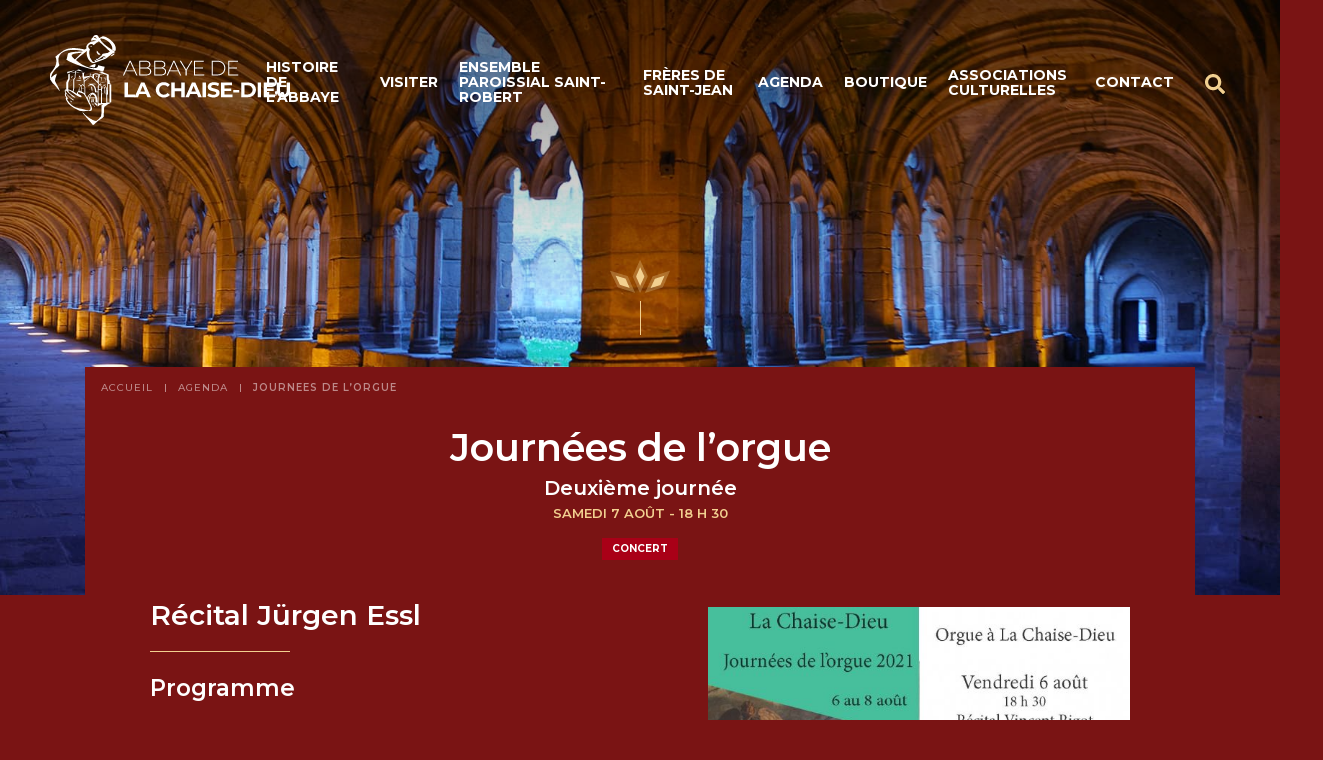

--- FILE ---
content_type: text/html; charset=UTF-8
request_url: https://www.abbaye-chaise-dieu.com/agenda/journees-de-lorgue-4/
body_size: 8259
content:
<!doctype html>
<html lang="fr-FR" class="no-js">
  <head>
  <meta charset="utf-8">
  <meta http-equiv="x-ua-compatible" content="ie=edge">
  <meta name="viewport" content="width=device-width, initial-scale=1, shrink-to-fit=no">
  <meta name="format-detection" content="telephone=no"/>

  <link rel="shortcut icon" href="https://www.abbaye-chaise-dieu.com/app/themes/abbaye-chaisedieu/dist/images/favicon_525d357b.ico" />

  
  <meta name='robots' content='index, follow, max-image-preview:large, max-snippet:-1, max-video-preview:-1' />

	<!-- This site is optimized with the Yoast SEO plugin v20.9 - https://yoast.com/wordpress/plugins/seo/ -->
	<title>Journées de l&#039;orgue - Abbaye de La Chaise-Dieu</title>
	<link rel="canonical" href="https://www.abbaye-chaise-dieu.com/agenda/journees-de-lorgue-4/" />
	<meta property="og:locale" content="fr_FR" />
	<meta property="og:type" content="article" />
	<meta property="og:title" content="Journées de l&#039;orgue - Abbaye de La Chaise-Dieu" />
	<meta property="og:description" content="Récital Jürgen Essl Programme Christian Erbach (1570-1635) Toccata Prima Canzona Georg Muffat (1653-1704) Toccata sexta Johann-Jakob Froberger (1616 &#8211; 1667) Canzona I Johann Pachelbel (1653-1706) Ciacona in G Aria Quinta aus Hexachordum Apollinis Johann-Sébastian Bach (1685-1750) Nun freut euch, lieben Christen gmein, BWV 734 Fantasia super Jesu meine Freude, BWV 713 Liebster Jesu, wir sind &hellip; Continued" />
	<meta property="og:url" content="https://www.abbaye-chaise-dieu.com/agenda/journees-de-lorgue-4/" />
	<meta property="og:site_name" content="Abbaye de La Chaise-Dieu" />
	<meta property="article:modified_time" content="2021-05-04T15:50:25+00:00" />
	<meta property="og:image" content="https://www.abbaye-chaise-dieu.com/app/uploads/2021/05/Flyer-2021-2e_concert.jpg" />
	<meta property="og:image:width" content="1182" />
	<meta property="og:image:height" content="392" />
	<meta property="og:image:type" content="image/jpeg" />
	<meta name="twitter:card" content="summary_large_image" />
	<script type="application/ld+json" class="yoast-schema-graph">{"@context":"https://schema.org","@graph":[{"@type":"WebPage","@id":"https://www.abbaye-chaise-dieu.com/agenda/journees-de-lorgue-4/","url":"https://www.abbaye-chaise-dieu.com/agenda/journees-de-lorgue-4/","name":"Journées de l'orgue - Abbaye de La Chaise-Dieu","isPartOf":{"@id":"https://www.abbaye-chaise-dieu.com/#website"},"primaryImageOfPage":{"@id":"https://www.abbaye-chaise-dieu.com/agenda/journees-de-lorgue-4/#primaryimage"},"image":{"@id":"https://www.abbaye-chaise-dieu.com/agenda/journees-de-lorgue-4/#primaryimage"},"thumbnailUrl":"https://www.abbaye-chaise-dieu.com/app/uploads/2021/05/Flyer-2021-2e_concert.jpg","datePublished":"2021-05-04T15:41:54+00:00","dateModified":"2021-05-04T15:50:25+00:00","breadcrumb":{"@id":"https://www.abbaye-chaise-dieu.com/agenda/journees-de-lorgue-4/#breadcrumb"},"inLanguage":"fr-FR","potentialAction":[{"@type":"ReadAction","target":["https://www.abbaye-chaise-dieu.com/agenda/journees-de-lorgue-4/"]}]},{"@type":"ImageObject","inLanguage":"fr-FR","@id":"https://www.abbaye-chaise-dieu.com/agenda/journees-de-lorgue-4/#primaryimage","url":"https://www.abbaye-chaise-dieu.com/app/uploads/2021/05/Flyer-2021-2e_concert.jpg","contentUrl":"https://www.abbaye-chaise-dieu.com/app/uploads/2021/05/Flyer-2021-2e_concert.jpg","width":1182,"height":392},{"@type":"BreadcrumbList","@id":"https://www.abbaye-chaise-dieu.com/agenda/journees-de-lorgue-4/#breadcrumb","itemListElement":[{"@type":"ListItem","position":1,"name":"Home","item":"https://www.abbaye-chaise-dieu.com/"},{"@type":"ListItem","position":2,"name":"Journées de l&rsquo;orgue"}]},{"@type":"WebSite","@id":"https://www.abbaye-chaise-dieu.com/#website","url":"https://www.abbaye-chaise-dieu.com/","name":"Abbaye de La Chaise-Dieu","description":"Découvrez le patrimoine de l’abbaye de La Chaise-Dieu en Haute-Loire...","potentialAction":[{"@type":"SearchAction","target":{"@type":"EntryPoint","urlTemplate":"https://www.abbaye-chaise-dieu.com/?s={search_term_string}"},"query-input":"required name=search_term_string"}],"inLanguage":"fr-FR"}]}</script>
	<!-- / Yoast SEO plugin. -->


<link rel='stylesheet' id='wp-block-library-css' href='https://www.abbaye-chaise-dieu.com/wp/wp-includes/css/dist/block-library/style.min.css?ver=6.3.2'  media='all' />
<style id='classic-theme-styles-inline-css' type='text/css'>
/*! This file is auto-generated */
.wp-block-button__link{color:#fff;background-color:#32373c;border-radius:9999px;box-shadow:none;text-decoration:none;padding:calc(.667em + 2px) calc(1.333em + 2px);font-size:1.125em}.wp-block-file__button{background:#32373c;color:#fff;text-decoration:none}
</style>
<style id='global-styles-inline-css' type='text/css'>
body{--wp--preset--color--black: #000000;--wp--preset--color--cyan-bluish-gray: #abb8c3;--wp--preset--color--white: #ffffff;--wp--preset--color--pale-pink: #f78da7;--wp--preset--color--vivid-red: #cf2e2e;--wp--preset--color--luminous-vivid-orange: #ff6900;--wp--preset--color--luminous-vivid-amber: #fcb900;--wp--preset--color--light-green-cyan: #7bdcb5;--wp--preset--color--vivid-green-cyan: #00d084;--wp--preset--color--pale-cyan-blue: #8ed1fc;--wp--preset--color--vivid-cyan-blue: #0693e3;--wp--preset--color--vivid-purple: #9b51e0;--wp--preset--color--blanc: #fff;--wp--preset--color--secondary: #f0c26a;--wp--preset--color--primary: #a90017;--wp--preset--color--primary-light: #922b2e;--wp--preset--color--primary-darker: #5f0b0b;--wp--preset--gradient--vivid-cyan-blue-to-vivid-purple: linear-gradient(135deg,rgba(6,147,227,1) 0%,rgb(155,81,224) 100%);--wp--preset--gradient--light-green-cyan-to-vivid-green-cyan: linear-gradient(135deg,rgb(122,220,180) 0%,rgb(0,208,130) 100%);--wp--preset--gradient--luminous-vivid-amber-to-luminous-vivid-orange: linear-gradient(135deg,rgba(252,185,0,1) 0%,rgba(255,105,0,1) 100%);--wp--preset--gradient--luminous-vivid-orange-to-vivid-red: linear-gradient(135deg,rgba(255,105,0,1) 0%,rgb(207,46,46) 100%);--wp--preset--gradient--very-light-gray-to-cyan-bluish-gray: linear-gradient(135deg,rgb(238,238,238) 0%,rgb(169,184,195) 100%);--wp--preset--gradient--cool-to-warm-spectrum: linear-gradient(135deg,rgb(74,234,220) 0%,rgb(151,120,209) 20%,rgb(207,42,186) 40%,rgb(238,44,130) 60%,rgb(251,105,98) 80%,rgb(254,248,76) 100%);--wp--preset--gradient--blush-light-purple: linear-gradient(135deg,rgb(255,206,236) 0%,rgb(152,150,240) 100%);--wp--preset--gradient--blush-bordeaux: linear-gradient(135deg,rgb(254,205,165) 0%,rgb(254,45,45) 50%,rgb(107,0,62) 100%);--wp--preset--gradient--luminous-dusk: linear-gradient(135deg,rgb(255,203,112) 0%,rgb(199,81,192) 50%,rgb(65,88,208) 100%);--wp--preset--gradient--pale-ocean: linear-gradient(135deg,rgb(255,245,203) 0%,rgb(182,227,212) 50%,rgb(51,167,181) 100%);--wp--preset--gradient--electric-grass: linear-gradient(135deg,rgb(202,248,128) 0%,rgb(113,206,126) 100%);--wp--preset--gradient--midnight: linear-gradient(135deg,rgb(2,3,129) 0%,rgb(40,116,252) 100%);--wp--preset--font-size--small: 13px;--wp--preset--font-size--medium: 20px;--wp--preset--font-size--large: 36px;--wp--preset--font-size--x-large: 42px;--wp--preset--spacing--20: 0.44rem;--wp--preset--spacing--30: 0.67rem;--wp--preset--spacing--40: 1rem;--wp--preset--spacing--50: 1.5rem;--wp--preset--spacing--60: 2.25rem;--wp--preset--spacing--70: 3.38rem;--wp--preset--spacing--80: 5.06rem;--wp--preset--shadow--natural: 6px 6px 9px rgba(0, 0, 0, 0.2);--wp--preset--shadow--deep: 12px 12px 50px rgba(0, 0, 0, 0.4);--wp--preset--shadow--sharp: 6px 6px 0px rgba(0, 0, 0, 0.2);--wp--preset--shadow--outlined: 6px 6px 0px -3px rgba(255, 255, 255, 1), 6px 6px rgba(0, 0, 0, 1);--wp--preset--shadow--crisp: 6px 6px 0px rgba(0, 0, 0, 1);}:where(.is-layout-flex){gap: 0.5em;}:where(.is-layout-grid){gap: 0.5em;}body .is-layout-flow > .alignleft{float: left;margin-inline-start: 0;margin-inline-end: 2em;}body .is-layout-flow > .alignright{float: right;margin-inline-start: 2em;margin-inline-end: 0;}body .is-layout-flow > .aligncenter{margin-left: auto !important;margin-right: auto !important;}body .is-layout-constrained > .alignleft{float: left;margin-inline-start: 0;margin-inline-end: 2em;}body .is-layout-constrained > .alignright{float: right;margin-inline-start: 2em;margin-inline-end: 0;}body .is-layout-constrained > .aligncenter{margin-left: auto !important;margin-right: auto !important;}body .is-layout-constrained > :where(:not(.alignleft):not(.alignright):not(.alignfull)){max-width: var(--wp--style--global--content-size);margin-left: auto !important;margin-right: auto !important;}body .is-layout-constrained > .alignwide{max-width: var(--wp--style--global--wide-size);}body .is-layout-flex{display: flex;}body .is-layout-flex{flex-wrap: wrap;align-items: center;}body .is-layout-flex > *{margin: 0;}body .is-layout-grid{display: grid;}body .is-layout-grid > *{margin: 0;}:where(.wp-block-columns.is-layout-flex){gap: 2em;}:where(.wp-block-columns.is-layout-grid){gap: 2em;}:where(.wp-block-post-template.is-layout-flex){gap: 1.25em;}:where(.wp-block-post-template.is-layout-grid){gap: 1.25em;}.has-black-color{color: var(--wp--preset--color--black) !important;}.has-cyan-bluish-gray-color{color: var(--wp--preset--color--cyan-bluish-gray) !important;}.has-white-color{color: var(--wp--preset--color--white) !important;}.has-pale-pink-color{color: var(--wp--preset--color--pale-pink) !important;}.has-vivid-red-color{color: var(--wp--preset--color--vivid-red) !important;}.has-luminous-vivid-orange-color{color: var(--wp--preset--color--luminous-vivid-orange) !important;}.has-luminous-vivid-amber-color{color: var(--wp--preset--color--luminous-vivid-amber) !important;}.has-light-green-cyan-color{color: var(--wp--preset--color--light-green-cyan) !important;}.has-vivid-green-cyan-color{color: var(--wp--preset--color--vivid-green-cyan) !important;}.has-pale-cyan-blue-color{color: var(--wp--preset--color--pale-cyan-blue) !important;}.has-vivid-cyan-blue-color{color: var(--wp--preset--color--vivid-cyan-blue) !important;}.has-vivid-purple-color{color: var(--wp--preset--color--vivid-purple) !important;}.has-black-background-color{background-color: var(--wp--preset--color--black) !important;}.has-cyan-bluish-gray-background-color{background-color: var(--wp--preset--color--cyan-bluish-gray) !important;}.has-white-background-color{background-color: var(--wp--preset--color--white) !important;}.has-pale-pink-background-color{background-color: var(--wp--preset--color--pale-pink) !important;}.has-vivid-red-background-color{background-color: var(--wp--preset--color--vivid-red) !important;}.has-luminous-vivid-orange-background-color{background-color: var(--wp--preset--color--luminous-vivid-orange) !important;}.has-luminous-vivid-amber-background-color{background-color: var(--wp--preset--color--luminous-vivid-amber) !important;}.has-light-green-cyan-background-color{background-color: var(--wp--preset--color--light-green-cyan) !important;}.has-vivid-green-cyan-background-color{background-color: var(--wp--preset--color--vivid-green-cyan) !important;}.has-pale-cyan-blue-background-color{background-color: var(--wp--preset--color--pale-cyan-blue) !important;}.has-vivid-cyan-blue-background-color{background-color: var(--wp--preset--color--vivid-cyan-blue) !important;}.has-vivid-purple-background-color{background-color: var(--wp--preset--color--vivid-purple) !important;}.has-black-border-color{border-color: var(--wp--preset--color--black) !important;}.has-cyan-bluish-gray-border-color{border-color: var(--wp--preset--color--cyan-bluish-gray) !important;}.has-white-border-color{border-color: var(--wp--preset--color--white) !important;}.has-pale-pink-border-color{border-color: var(--wp--preset--color--pale-pink) !important;}.has-vivid-red-border-color{border-color: var(--wp--preset--color--vivid-red) !important;}.has-luminous-vivid-orange-border-color{border-color: var(--wp--preset--color--luminous-vivid-orange) !important;}.has-luminous-vivid-amber-border-color{border-color: var(--wp--preset--color--luminous-vivid-amber) !important;}.has-light-green-cyan-border-color{border-color: var(--wp--preset--color--light-green-cyan) !important;}.has-vivid-green-cyan-border-color{border-color: var(--wp--preset--color--vivid-green-cyan) !important;}.has-pale-cyan-blue-border-color{border-color: var(--wp--preset--color--pale-cyan-blue) !important;}.has-vivid-cyan-blue-border-color{border-color: var(--wp--preset--color--vivid-cyan-blue) !important;}.has-vivid-purple-border-color{border-color: var(--wp--preset--color--vivid-purple) !important;}.has-vivid-cyan-blue-to-vivid-purple-gradient-background{background: var(--wp--preset--gradient--vivid-cyan-blue-to-vivid-purple) !important;}.has-light-green-cyan-to-vivid-green-cyan-gradient-background{background: var(--wp--preset--gradient--light-green-cyan-to-vivid-green-cyan) !important;}.has-luminous-vivid-amber-to-luminous-vivid-orange-gradient-background{background: var(--wp--preset--gradient--luminous-vivid-amber-to-luminous-vivid-orange) !important;}.has-luminous-vivid-orange-to-vivid-red-gradient-background{background: var(--wp--preset--gradient--luminous-vivid-orange-to-vivid-red) !important;}.has-very-light-gray-to-cyan-bluish-gray-gradient-background{background: var(--wp--preset--gradient--very-light-gray-to-cyan-bluish-gray) !important;}.has-cool-to-warm-spectrum-gradient-background{background: var(--wp--preset--gradient--cool-to-warm-spectrum) !important;}.has-blush-light-purple-gradient-background{background: var(--wp--preset--gradient--blush-light-purple) !important;}.has-blush-bordeaux-gradient-background{background: var(--wp--preset--gradient--blush-bordeaux) !important;}.has-luminous-dusk-gradient-background{background: var(--wp--preset--gradient--luminous-dusk) !important;}.has-pale-ocean-gradient-background{background: var(--wp--preset--gradient--pale-ocean) !important;}.has-electric-grass-gradient-background{background: var(--wp--preset--gradient--electric-grass) !important;}.has-midnight-gradient-background{background: var(--wp--preset--gradient--midnight) !important;}.has-small-font-size{font-size: var(--wp--preset--font-size--small) !important;}.has-medium-font-size{font-size: var(--wp--preset--font-size--medium) !important;}.has-large-font-size{font-size: var(--wp--preset--font-size--large) !important;}.has-x-large-font-size{font-size: var(--wp--preset--font-size--x-large) !important;}
.wp-block-navigation a:where(:not(.wp-element-button)){color: inherit;}
:where(.wp-block-post-template.is-layout-flex){gap: 1.25em;}:where(.wp-block-post-template.is-layout-grid){gap: 1.25em;}
:where(.wp-block-columns.is-layout-flex){gap: 2em;}:where(.wp-block-columns.is-layout-grid){gap: 2em;}
.wp-block-pullquote{font-size: 1.5em;line-height: 1.6;}
</style>
<link rel='stylesheet' id='wp-popup-home-css' href='https://www.abbaye-chaise-dieu.com/app/plugins/wp-popup-home/assets/style.css?ver=1.0.7'  media='all' />
<link rel='stylesheet' id='openagenda-main-css' href='https://www.abbaye-chaise-dieu.com/app/plugins/openagenda/assets/css/style.min.css?ver=2.7.0'  media='all' />
<link rel='stylesheet' id='sage/main.css-css' href='https://www.abbaye-chaise-dieu.com/app/themes/abbaye-chaisedieu/dist/styles/main_f45202c4.css'  media='all' />
<script  src='https://www.abbaye-chaise-dieu.com/wp/wp-includes/js/jquery/jquery.min.js?ver=3.7.0' id='jquery-core-js'></script>
<script  src='https://www.abbaye-chaise-dieu.com/wp/wp-includes/js/jquery/jquery-migrate.min.js?ver=3.4.1' id='jquery-migrate-js'></script>
<script  src='https://www.abbaye-chaise-dieu.com/app/plugins/wp-popup-home/assets/script.js?ver=1.0.7' id='wp-popup-home-js'></script>
		<style type="text/css">
						ol.footnotes>li {list-style-type:decimal;}
						ol.footnotes { color:#666666; }
ol.footnotes li { font-size:80%; }
		</style>
		<style id="oa-styles">.oa-icon{width: 24px; height: 24px;}.oa-icon-refresh{animation: rotate 1s linear infinite;}@keyframes rotate{to{transform: rotateZ(360deg)}}:root{--oa-main-color: #41acdd }</style>
  </head>
  <body class="app event-template-default single single-event postid-4464 journees-de-lorgue-4 app-data index-data singular-data single-data single-event-data single-event-journees-de-lorgue-4-data">
    <ul class="Evitement">
  <li>
    <a href="#content">Aller au contenu</a>
  </li>
  <li>
    <a href="#main-menu">Aller au menu</a>
  </li>
</ul>

        <header class="Header">
  <div class="row align-items-center">
    <div class="col-xl-2 col-xxl-3">
      <a class="Header-logo" href="https://www.abbaye-chaise-dieu.com/">
                  <img src="https://www.abbaye-chaise-dieu.com/app/themes/abbaye-chaisedieu/dist/svg/logo_21caf79f.svg" alt="Abbaye de La Chaise-Dieu" class="Header-logoImg">
              </a>
    </div>
    <div class="col-xl-10 col-xxl-9">
      <nav class="MainNavigation" id="main-menu" aria-label="Menu principal" itemscope itemtype="https://schema.org/SiteNavigationElement">
      <button class="MainNavigation-toggle" aria-controls="main-menu" aria-expanded="false"><span class="MainNavigation-toggleInner"></span></button>
    <div class="menu-menu-principal-container"><ul id="menu-menu-principal" class="MainNavigation-menu"><li id="menu-item-27" class="menu-item menu-item-type-post_type menu-item-object-page menu-item-27"><a href="https://www.abbaye-chaise-dieu.com/labbaye-son-histoire/">Histoire de l’abbaye</a></li>
<li id="menu-item-35" class="menu-item menu-item-type-post_type menu-item-object-page menu-item-35"><a href="https://www.abbaye-chaise-dieu.com/visites/">Visiter</a></li>
<li id="menu-item-28" class="menu-item menu-item-type-post_type menu-item-object-page menu-item-28"><a href="https://www.abbaye-chaise-dieu.com/la-paroisse/">Ensemble paroissial Saint-Robert</a></li>
<li id="menu-item-5516" class="menu-item menu-item-type-post_type menu-item-object-page menu-item-5516"><a href="https://www.abbaye-chaise-dieu.com/la-paroisse/freres-de-saint-jean/">Frères de Saint-Jean</a></li>
<li id="menu-item-30" class="menu-item menu-item-type-post_type menu-item-object-page menu-item-30"><a href="https://www.abbaye-chaise-dieu.com/agenda/">Agenda</a></li>
<li id="menu-item-9482" class="menu-item menu-item-type-post_type menu-item-object-page menu-item-9482"><a href="https://www.abbaye-chaise-dieu.com/boutique-la-casadei/">Boutique</a></li>
<li id="menu-item-31" class="menu-item menu-item-type-post_type menu-item-object-page menu-item-has-children menu-item-31"><a href="https://www.abbaye-chaise-dieu.com/associations-culturelles/">Associations culturelles</a>
<ul class="sub-menu">
	<li id="menu-item-258" class="menu-item menu-item-type-post_type menu-item-object-page menu-item-258"><a href="https://www.abbaye-chaise-dieu.com/associations-culturelles/les-amis-de-labbatiale/">Les Amis de l&rsquo;Abbatiale</a></li>
	<li id="menu-item-261" class="menu-item menu-item-type-post_type menu-item-object-page menu-item-261"><a href="https://www.abbaye-chaise-dieu.com/associations-culturelles/la-casadeenne/">La Casadéenne</a></li>
	<li id="menu-item-259" class="menu-item menu-item-type-post_type menu-item-object-page menu-item-259"><a href="https://www.abbaye-chaise-dieu.com/associations-culturelles/marin-carouge/">Association Marin Carouge (orgue)</a></li>
	<li id="menu-item-260" class="menu-item menu-item-type-post_type menu-item-object-page menu-item-260"><a href="https://www.abbaye-chaise-dieu.com/associations-culturelles/prdb/">Association Pierre Roger de Beaufort (PRDB)</a></li>
</ul>
</li>
<li id="menu-item-32" class="menu-item menu-item-type-post_type menu-item-object-page menu-item-32"><a href="https://www.abbaye-chaise-dieu.com/contact/">Contact</a></li>
</ul></div>
    <button class="MainNavigation-search" aria-controls="search-pop" aria-expanded="false" data-toggle-search="true"><svg class=""><use xlink:href="https://www.abbaye-chaise-dieu.com/app/themes/abbaye-chaisedieu/dist/svg/sprite.svg#search"></use></svg></button>
  <div id="search-pop" class="SearchForm">
    <form role="search" method="get" class="SearchForm-form" action="/">
      <label class="SearchForm-label">
        <span class="screen-reader-text">Rechercher</span>
        <input type="search" class="SearchForm-field" placeholder="Rechercher" value="" name="s">
      </label>
      <button type="submit" class="SearchForm-submit"><svg class=""><use xlink:href="https://www.abbaye-chaise-dieu.com/app/themes/abbaye-chaisedieu/dist/svg/sprite.svg#search"></use></svg></button>
    </form>
    <button class="SearchForm-close" title="Fermer"><svg class=""><use xlink:href="https://www.abbaye-chaise-dieu.com/app/themes/abbaye-chaisedieu/dist/svg/sprite.svg#close"></use></svg></button>
  </div>
</nav>
    </div>
  </div>
</header>

    <div class="content" id="content" role="document">
      <main id="main" class="main">
            
    <div class="Page" style="background-image: url('https://www.abbaye-chaise-dieu.com/app/themes/abbaye-chaisedieu/dist/images/banniere-default_ae6eb25b.jpg')">
    <div class="Page-motif">
      <svg class=""><use xlink:href="https://www.abbaye-chaise-dieu.com/app/themes/abbaye-chaisedieu/dist/svg/sprite.svg#motif"></use></svg>
    </div>
    <div class="container">
      <div class="Page-wrapContent">
        <ol class="Breadcrumb" itemscope itemtype="http://schema.org/BreadcrumbList">
    <li class="Breadcrumb-item" itemprop="itemListElement" itemscope itemtype="http://schema.org/ListItem">
        <a itemprop="item" href="https://www.abbaye-chaise-dieu.com/" class="Breadcrumb-link">
            <span itemprop="name">Accueil</span>
        </a>
        <meta itemprop="position" content="0" />
           </li>
          <li class="Breadcrumb-item" itemprop="itemListElement" itemscope itemtype="http://schema.org/ListItem">
          <a itemprop="item" class="Breadcrumb-link" href="https://www.abbaye-chaise-dieu.com/agenda/">
            <span itemprop="name">Agenda</span>
          </a>
          <meta itemprop="position" content="1" />
              </li>
        <li class="Breadcrumb-item" itemprop="itemListElement" itemscope itemtype="http://schema.org/ListItem">
        <span itemprop="item" class="Breadcrumb-link current">
            <span itemprop="name">Journées de l&rsquo;orgue</span>
        </span>
        <meta itemprop="position" content="2" />
    </li>
</ol>

        
        <div class="Page-content">
                 <div class="page-header">
  <h1 class="Page-title">Journées de l&rsquo;orgue</h1>
   <p class="Page-subTitle">Deuxième journée</p>   </div>
    <article class="EventDetail post-4464 event type-event status-publish has-post-thumbnail hentry event-category-concert">
  <div class="EventDetail-meta">
    <time class="EventDetail-date" datetime="2021-05-04T15:41:54+00:00">
              samedi 7 août
                    - 18 h 30
          </time>

          <div class="EventDetail-tags">
                  <span class="Tag is-">Concert</span>
              </div>
      </div>

  <div class="EventDetail-wysiwyg TextWysiwyg">
    
<div class="wp-block-image"><figure class="alignright size-large is-resized"><img decoding="async" fetchpriority="high" src="https://www.abbaye-chaise-dieu.com/app/uploads/2021/05/Flyer-2021-2-p-586x1024.jpg" alt="" class="wp-image-4442" width="422" height="738" srcset="https://www.abbaye-chaise-dieu.com/app/uploads/2021/05/Flyer-2021-2-p-586x1024.jpg 586w, https://www.abbaye-chaise-dieu.com/app/uploads/2021/05/Flyer-2021-2-p-172x300.jpg 172w, https://www.abbaye-chaise-dieu.com/app/uploads/2021/05/Flyer-2021-2-p-768x1343.jpg 768w, https://www.abbaye-chaise-dieu.com/app/uploads/2021/05/Flyer-2021-2-p-878x1536.jpg 878w, https://www.abbaye-chaise-dieu.com/app/uploads/2021/05/Flyer-2021-2-p-1171x2048.jpg 1171w, https://www.abbaye-chaise-dieu.com/app/uploads/2021/05/Flyer-2021-2-p-57x100.jpg 57w, https://www.abbaye-chaise-dieu.com/app/uploads/2021/05/Flyer-2021-2-p-343x600.jpg 343w, https://www.abbaye-chaise-dieu.com/app/uploads/2021/05/Flyer-2021-2-p.jpg 1182w" sizes="(max-width: 422px) 100vw, 422px" /><figcaption>Journées de l&rsquo;orgue 2021</figcaption></figure></div>



<h2 class="wp-block-heading">Récital Jürgen Essl</h2>



<h3 class="wp-block-heading">Programme</h3>



<h4 class="wp-block-heading">Christian Erbach (1570-1635) </h4>



<ul><li><em>Toccata Prima Canzona</em></li></ul>



<h4 class="wp-block-heading">Georg Muffat (1653-1704) </h4>



<ul><li><em>Toccata sexta</em></li></ul>



<h4 class="wp-block-heading">Johann-Jakob Froberger (1616 &#8211; 1667) </h4>



<ul><li><em>Canzona I</em></li></ul>



<h4 class="wp-block-heading">Johann Pachelbel (1653-1706) </h4>



<ul><li><em>Ciacona in G</em></li><li><em>Aria Quinta aus Hexachordum Apollinis</em></li></ul>



<h4 class="wp-block-heading">Johann-Sébastian Bach (1685-1750)</h4>



<ul><li><em>Nun freut euch, lieben Christen gmein</em>, BWV 734</li><li><em>Fantasia super Jesu meine Freude</em>, BWV 713</li><li><em>Liebster Jesu, wir sind hier</em>, BWV 731</li><li><em>Erbarm dich mein, o Herre Gott</em>, BWV 721</li><li><em>Meine Seele erhebet den Herrn</em>, BWV 648</li><li><em>Fuga sopra Magnificat</em>, BWV 733</li></ul>



<h4 class="wp-block-heading">Johann-Sébastian Bach (1685-1750)</h4>



<p>Concerto D Dur d’après Antonio Vivaldi, BWV 972 <br>Allegro &#8211; larghetto &#8211; Allegro</p>



<h2 class="wp-block-heading">Jürgen Essl</h2>



<figure class="wp-block-image size-large"><img decoding="async" width="727" height="1024" src="https://www.abbaye-chaise-dieu.com/app/uploads/2021/05/Jürgen-Essl-bio-727x1024.jpg" alt="" class="wp-image-4470" srcset="https://www.abbaye-chaise-dieu.com/app/uploads/2021/05/Jürgen-Essl-bio-727x1024.jpg 727w, https://www.abbaye-chaise-dieu.com/app/uploads/2021/05/Jürgen-Essl-bio-213x300.jpg 213w, https://www.abbaye-chaise-dieu.com/app/uploads/2021/05/Jürgen-Essl-bio-768x1081.jpg 768w, https://www.abbaye-chaise-dieu.com/app/uploads/2021/05/Jürgen-Essl-bio-1091x1536.jpg 1091w, https://www.abbaye-chaise-dieu.com/app/uploads/2021/05/Jürgen-Essl-bio-1455x2048.jpg 1455w, https://www.abbaye-chaise-dieu.com/app/uploads/2021/05/Jürgen-Essl-bio-71x100.jpg 71w, https://www.abbaye-chaise-dieu.com/app/uploads/2021/05/Jürgen-Essl-bio-426x600.jpg 426w, https://www.abbaye-chaise-dieu.com/app/uploads/2021/05/Jürgen-Essl-bio.jpg 1468w" sizes="(max-width: 727px) 100vw, 727px" /></figure>

  </div>
</article>
  
  <p class="Page-contentBack">
    <a class="Button Button--primary" href="https://www.abbaye-chaise-dieu.com/agenda/">Retour à l&#039;agenda</a>
  </p>
        </div>
      </div>
    </div>
  </div>
      </main>
    </div>

    <div class="Accelerateurs">
  <div class="container">
    <div class="row justify-content-center align-items-center">
            <div class="col-md-4">
        <a class="Accelerateurs-elem" href="https://www.abbaye-chaise-dieu.com/contact/">
          <svg class="Accelerateurs-elemIcon contact"><use xlink:href="https://www.abbaye-chaise-dieu.com/app/themes/abbaye-chaisedieu/dist/svg/sprite.svg#contact"></use></svg>
          Nous contacter
        </a>
      </div>
                  <div class="col-md-4">
        <a class="Accelerateurs-elem" href="https://www.abbaye-chaise-dieu.com/contact/#plan">
          <svg class="Accelerateurs-elemIcon situer"><use xlink:href="https://www.abbaye-chaise-dieu.com/app/themes/abbaye-chaisedieu/dist/svg/sprite.svg#situer"></use></svg>
          Nous situer
        </a>
      </div>
                  <div class="col-md-4">
        <a class="Accelerateurs-elem" href="https://www.facebook.com/AmisAbbatialeChaiseDieu/" target="_blank">
          <svg class="Accelerateurs-elemIcon facebook"><use xlink:href="https://www.abbaye-chaise-dieu.com/app/themes/abbaye-chaisedieu/dist/svg/sprite.svg#facebook"></use></svg>
          Nous suivre
        </a>
      </div>
          </div>
  </div>
</div>

        <footer class="Footer">
  <div class="container">
    <div class="row">
      <div class="col-md-9">
        <ul class="Footer-nav">
          <li class="page_item page-item-9963"><a href="https://www.abbaye-chaise-dieu.com/les-rencontres-de-la-chaise-dieu/">Les Rencontres de La Chaise-Dieu</a></li>
<li class="page_item page-item-13 page_item_has_children"><a href="https://www.abbaye-chaise-dieu.com/labbaye-son-histoire/">Histoire de l&rsquo;abbaye</a>
<ul class='children'>
	<li class="page_item page-item-957 page_item_has_children"><a href="https://www.abbaye-chaise-dieu.com/labbaye-son-histoire/saint-robert-le-fondateur/">Saint Robert, le fondateur</a></li>
	<li class="page_item page-item-50"><a href="https://www.abbaye-chaise-dieu.com/labbaye-son-histoire/son-histoire/">Une histoire millénaire</a></li>
	<li class="page_item page-item-1573"><a href="https://www.abbaye-chaise-dieu.com/labbaye-son-histoire/le-pape-clement-vi/">Le pape Clément VI</a></li>
	<li class="page_item page-item-52"><a href="https://www.abbaye-chaise-dieu.com/labbaye-son-histoire/larchitecture-des-batiments-abbatiaux/">Les bâtiments abbatiaux</a></li>
	<li class="page_item page-item-56"><a href="https://www.abbaye-chaise-dieu.com/labbaye-son-histoire/dependances-casadeennes/">L&rsquo;extension casadéenne</a></li>
	<li class="page_item page-item-60"><a href="https://www.abbaye-chaise-dieu.com/labbaye-son-histoire/armoiries/">Armoiries</a></li>
</ul>
</li>
<li class="page_item page-item-929 page_item_has_children"><a href="https://www.abbaye-chaise-dieu.com/boutique-la-casadei/">Boutique</a>
<ul class='children'>
	<li class="page_item page-item-9079"><a href="https://www.abbaye-chaise-dieu.com/boutique-la-casadei/la-tenture-de-choeur-de-la-chaise-dieu/">La tenture de chœur de La Chaise-Dieu</a></li>
	<li class="page_item page-item-9090"><a href="https://www.abbaye-chaise-dieu.com/boutique-la-casadei/secrets-de-labbaye-de-la-chaise-dieu/">Secrets de l&rsquo;abbaye de La Chaise-Dieu</a></li>
	<li class="page_item page-item-9096"><a href="https://www.abbaye-chaise-dieu.com/boutique-la-casadei/la-danse-macabre/">La Danse macabre</a></li>
	<li class="page_item page-item-9103"><a href="https://www.abbaye-chaise-dieu.com/boutique-la-casadei/les-grandes-orgues-de-labbatiale-1683-1995/">Les grandes orgues de l’abbatiale, 1683-1995</a></li>
	<li class="page_item page-item-9106"><a href="https://www.abbaye-chaise-dieu.com/boutique-la-casadei/cd-lorgue-de-la-chaise-dieu/">CD Pièces pour orgue de Nivers</a></li>
	<li class="page_item page-item-9108"><a href="https://www.abbaye-chaise-dieu.com/boutique-la-casadei/dvd-les-grandes-orgues-de-labbatiale-saint-robert/">DVD : Les grandes orgues de l’Abbatiale Saint-Robert</a></li>
	<li class="page_item page-item-9115"><a href="https://www.abbaye-chaise-dieu.com/boutique-la-casadei/cd-labbatiale-et-ses-tresors/">CD L&rsquo;abbatiale et ses trésors</a></li>
</ul>
</li>
<li class="page_item page-item-33 page_item_has_children"><a href="https://www.abbaye-chaise-dieu.com/visites/">Visiter</a>
<ul class='children'>
	<li class="page_item page-item-64"><a href="https://www.abbaye-chaise-dieu.com/visites/eglise-abbatiale/">L&rsquo;église abbatiale</a></li>
	<li class="page_item page-item-340 page_item_has_children"><a href="https://www.abbaye-chaise-dieu.com/visites/les-tapisseries-de-choeur/">La tenture de chœur du XVI<sup>e</sup> siècle</a></li>
	<li class="page_item page-item-68"><a href="https://www.abbaye-chaise-dieu.com/visites/la-danse-macabre-du-xve-s/">La danse macabre du XV<sup>e</sup> siècle</a></li>
	<li class="page_item page-item-70"><a href="https://www.abbaye-chaise-dieu.com/visites/lorgue/">L&rsquo;orgue</a></li>
</ul>
</li>
<li class="page_item page-item-15 page_item_has_children"><a href="https://www.abbaye-chaise-dieu.com/la-paroisse/">Ensemble paroissial Saint-Robert</a>
<ul class='children'>
	<li class="page_item page-item-72 page_item_has_children"><a href="https://www.abbaye-chaise-dieu.com/la-paroisse/paroisse-saint-robert/">Paroisse Saint-Robert</a></li>
	<li class="page_item page-item-8745"><a href="https://www.abbaye-chaise-dieu.com/la-paroisse/feuilles-dannonces/">Feuilles d&rsquo;annonces</a></li>
	<li class="page_item page-item-76"><a href="https://www.abbaye-chaise-dieu.com/la-paroisse/les-messes/">Les messes</a></li>
	<li class="page_item page-item-9924"><a href="https://www.abbaye-chaise-dieu.com/la-paroisse/visite-pastorale-de-notre-eveque/">2025. Visite pastorale de notre évêque</a></li>
	<li class="page_item page-item-1632 page_item_has_children"><a href="https://www.abbaye-chaise-dieu.com/la-paroisse/les-eglises-et-les-saints-de-nos-villages/">Les églises et les saints de nos villages</a></li>
	<li class="page_item page-item-74 page_item_has_children"><a href="https://www.abbaye-chaise-dieu.com/la-paroisse/freres-de-saint-jean/">Frères de Saint-Jean</a></li>
	<li class="page_item page-item-9068"><a href="https://www.abbaye-chaise-dieu.com/la-paroisse/retraite-de-lassomption/">Retraite de l&rsquo;Assomption</a></li>
	<li class="page_item page-item-7210"><a href="https://www.abbaye-chaise-dieu.com/la-paroisse/demande-dun-acte-de-bapteme/">Demande d&rsquo;un acte de baptême</a></li>
</ul>
</li>
<li class="page_item page-item-19"><a href="https://www.abbaye-chaise-dieu.com/agenda/">Agenda</a></li>
<li class="page_item page-item-21 page_item_has_children"><a href="https://www.abbaye-chaise-dieu.com/associations-culturelles/">Associations culturelles</a>
<ul class='children'>
	<li class="page_item page-item-82 page_item_has_children"><a href="https://www.abbaye-chaise-dieu.com/associations-culturelles/les-amis-de-labbatiale/">Les Amis de l&rsquo;Abbatiale</a></li>
	<li class="page_item page-item-84 page_item_has_children"><a href="https://www.abbaye-chaise-dieu.com/associations-culturelles/marin-carouge/">Association Marin Carouge (orgue)</a></li>
	<li class="page_item page-item-86 page_item_has_children"><a href="https://www.abbaye-chaise-dieu.com/associations-culturelles/prdb/">Association Pierre Roger de Beaufort (PRDB)</a></li>
	<li class="page_item page-item-80"><a href="https://www.abbaye-chaise-dieu.com/associations-culturelles/la-casadeenne/">La Casadéenne</a></li>
</ul>
</li>
        </ul>
      </div>
      <div class="col-md-3">
        <img src="https://www.abbaye-chaise-dieu.com/app/themes/abbaye-chaisedieu/dist/svg/logo_21caf79f.svg" alt="Abbaye de La Chaise-Dieu" class="Footer-logo">
        <h5 class="Footer-titleContact">Contact</h5>
        <div class="Footer-coordonnees">
          <address itemscope itemtype="http://schema.org/PostalAddress">
                          <p itemprop="streetAddress">1 Place de l&#039;Echo</p>
                        <p>
                              <span itemprop="postalCode">43160</span>
                                            <span itemprop="addressLocality">LA CHAISE-DIEU</span>
                          </p>
          </address>
                      <p>09 81 40 41 21</p>
                  </div>
      </div>
    </div>
  </div>
  <div class="Footer-legals">
    © 2026 Abbaye de La Chaise-Dieu
              <a href="https://www.abbaye-chaise-dieu.com/plan-du-site/">Plan du site</a>
      </div>
</footer>
    <script  src='https://www.abbaye-chaise-dieu.com/app/themes/abbaye-chaisedieu/dist/scripts/modernizr_f45202c4.js' id='modernizr-js'></script>
<script type='text/javascript' id='sage/main.js-js-extra'>
/* <![CDATA[ */
var assets_uri = "https:\/\/www.abbaye-chaise-dieu.com\/app\/themes\/abbaye-chaisedieu\/dist";
var animations_path = "https:\/\/www.abbaye-chaise-dieu.com\/app\/themes\/abbaye-chaisedieu\/dist\/animations";
var ajaxurl = "https:\/\/www.abbaye-chaise-dieu.com\/wp\/wp-admin\/admin-ajax.php";
var homeurl = "https:\/\/www.abbaye-chaise-dieu.com";
/* ]]> */
</script>
<script  src='https://www.abbaye-chaise-dieu.com/app/themes/abbaye-chaisedieu/dist/scripts/main_f45202c4.js' id='sage/main.js-js'></script>
    <script type="text/javascript">
        jQuery( function( $ ) {

            for (let i = 0; i < document.forms.length; ++i) {
                let form = document.forms[i];
				if ($(form).attr("method") != "get") { $(form).append('<input type="hidden" name="abTqXolnDwF" value="e0fK*aNoCjD" />'); }
if ($(form).attr("method") != "get") { $(form).append('<input type="hidden" name="QmDuclUKN" value="8pq5HJXvd" />'); }
if ($(form).attr("method") != "get") { $(form).append('<input type="hidden" name="oMDqZb" value="AYr]z*" />'); }
if ($(form).attr("method") != "get") { $(form).append('<input type="hidden" name="tuJTcYwoPi" value="Iq1s3SAT6J" />'); }
            }

            $(document).on('submit', 'form', function () {
				if ($(this).attr("method") != "get") { $(this).append('<input type="hidden" name="abTqXolnDwF" value="e0fK*aNoCjD" />'); }
if ($(this).attr("method") != "get") { $(this).append('<input type="hidden" name="QmDuclUKN" value="8pq5HJXvd" />'); }
if ($(this).attr("method") != "get") { $(this).append('<input type="hidden" name="oMDqZb" value="AYr]z*" />'); }
if ($(this).attr("method") != "get") { $(this).append('<input type="hidden" name="tuJTcYwoPi" value="Iq1s3SAT6J" />'); }
                return true;
            });

            jQuery.ajaxSetup({
                beforeSend: function (e, data) {

                    if (data.type !== 'POST') return;

                    if (typeof data.data === 'object' && data.data !== null) {
						data.data.append("abTqXolnDwF", "e0fK*aNoCjD");
data.data.append("QmDuclUKN", "8pq5HJXvd");
data.data.append("oMDqZb", "AYr]z*");
data.data.append("tuJTcYwoPi", "Iq1s3SAT6J");
                    }
                    else {
                        data.data = data.data + '&abTqXolnDwF=e0fK*aNoCjD&QmDuclUKN=8pq5HJXvd&oMDqZb=AYr]z*&tuJTcYwoPi=Iq1s3SAT6J';
                    }
                }
            });

        });
    </script>
	
    <div class="NoJsWarning">
  Pour accéder à toutes les fonctionnalités de ce site, vous devez activer JavaScript. Voici les <a class="NoJsWarning-link" href="http://www.enable-javascript.com/fr/" target="_blank"> instructions pour activer JavaScript dans votre navigateur Web </a>.</div>
    <div id="outdated" class="OutdatedBrowser">
  <h6>Votre navigateur est obsolète !</h6>
  <p>Mettez à jour votre navigateur pour afficher correctement ce site Web. <a id="btnUpdateBrowser" href="http://outdatedbrowser.com/">Mettre à jour maintenant</a></p>
  <p class="last"><a href="#" id="btnCloseUpdateBrowser" title="Fermer">&times;</a></p>
</div>
    <!-- Global site tag (gtag.js) - Google Analytics -->
    <script async src="https://www.googletagmanager.com/gtag/js?id=UA-140292320-1"></script>
    <script>
      window.dataLayer = window.dataLayer || [];
      function gtag(){dataLayer.push(arguments);}
      gtag('js', new Date());

      gtag('config', 'UA-140292320-1');
    </script>
  
  </body>
</html>


--- FILE ---
content_type: text/css
request_url: https://www.abbaye-chaise-dieu.com/app/plugins/wp-popup-home/assets/style.css?ver=1.0.7
body_size: 812
content:
/* montserrat-regular - latin */
@font-face {
    font-display: swap; /* Check https://developer.mozilla.org/en-US/docs/Web/CSS/@font-face/font-display for other options. */
    font-family: "Montserrat";
    font-style: normal;
    font-weight: 400;
    src: url("./fonts/montserrat-v25-latin-regular.woff2") format("woff2"),
        /* Chrome 36+, Opera 23+, Firefox 39+ */ url("../fonts/montserrat-v25-latin-regular.woff") format("woff"); /* Chrome 5+, Firefox 3.6+, IE 9+, Safari 5.1+ */
}

/* montserrat-900 - latin */
@font-face {
    font-display: swap; /* Check https://developer.mozilla.org/en-US/docs/Web/CSS/@font-face/font-display for other options. */
    font-family: "Montserrat";
    font-style: normal;
    font-weight: 900;
    src: url("./fonts/montserrat-v25-latin-900.woff2") format("woff2"),
        /* Chrome 36+, Opera 23+, Firefox 39+ */ url("../fonts/montserrat-v25-latin-900.woff") format("woff"); /* Chrome 5+, Firefox 3.6+, IE 9+, Safari 5.1+ */
}


#wp-popup-home {
    box-sizing: border-box;
    position: fixed;
    z-index: 999999;
    top: 0;
    left: 0;
    width: 100%;
    height: 100%;
    background: rgba(74, 74, 73, 0.9);
    display: none;
    flex-direction: row;
    justify-content: center;
    align-items: center;
    font-family: 'Montserrat', sans-serif;
    color: #fff;
}

.wp-popup-home-content {
    text-align: center;
    font-size: 36px;
    line-height: 1.2;
    padding: 40px;
}

.wp-popup-home-title {
    font-weight: 900;
}

.wp-popup-home-entries {
    display: flex;
    flex-wrap: wrap;
    max-width: 1840px;
    width: 100%;
    margin-top: 30px;
}

.wp-popup-home-entry {
    box-sizing: border-box;
    width: 50%;
    height: 376px;
    text-decoration: none;
    color: #fff;
    display: flex;
    justify-content: center;
    align-items: center;
    position: relative;
    padding: 10px;
}

.wp-popup-home-entry:before {
    content: "";
    position: absolute;
    top: 0;
    left: 0;
    width: 100%;
    height: 100%;
    background: rgba(0, 0, 0, 0.3);
    z-index: 2;
}

.wp-popup-home-entry-image {
    position: absolute;
    top: 0;
    left: 0;
    width: 100%;
    height: 100%;
    z-index: 1;
    overflow: hidden;
}

.wp-popup-home-entry-image img {
    position: absolute;
    top: 0;
    left: 0;
    width: 100%;
    height: 100%;
    object-fit: cover;
    transition: all 0.3s ease;
}

.wp-popup-home-entry-content {
    position: relative;
    z-index: 3;
    display: flex;
    flex-direction: column;
    justify-content: center;
    align-items: center;
}

.wp-popup-home-entry-content:after {
    content: '';
    height: 13px;
    width: 98px;
    background-color: #ed1e24;
    margin-top: 30px;
    transition: all 0.3s ease;
}

.wp-popup-home-entry:nth-child(2) .wp-popup-home-entry-content:after {
    background-color: #c47d1e;
}

.wp-popup-home-entry:nth-child(3) .wp-popup-home-entry-content:after {
    background-color: #038dad;
}

.wp-popup-home-entry:nth-child(4) .wp-popup-home-entry-content:after {
    background-color: #7a1414;
}

.wp-popup-home-entry-title {
    font-size: 30px;
    font-weight: 900;
    text-shadow: 1px 1px 10px rgba(0, 0, 0, 0.6);
}

.wp-popup-home-entry-subtitle {
    font-size: 25px;
    font-weight: 400;
    font-style: italic;
    text-shadow: 1px 1px 10px rgba(0, 0, 0, 0.6);
}

.wp-popup-home-entry:hover, .wp-popup-home-entry:active, .wp-popup-home-entry:focus {
    color: #fff;
}

.wp-popup-home-entry:hover .wp-popup-home-entry-image img {
    transform: scale(1.1);
}

.wp-popup-home-entry:hover .wp-popup-home-entry-content:after {
    width: 200px;
}

@media screen and (max-width: 1920px) {
    .wp-popup-home-entries {
        max-width: 1600px;
    }
    .wp-popup-home-entry {
        height: 300px;
    }    
}

@media screen and (max-width: 1367px) {
    .wp-popup-home-entries {
        margin-top: 20px;
    }
    .wp-popup-home-content {
        font-size: 30px;
    }
    .wp-popup-home-entry {
        height: 250px;
    }    
    .wp-popup-home-entry-title {
        font-size: 25px;
    }
    .wp-popup-home-entry-subtitle {
        font-size: 20px;
    }
}

@media screen and (max-width: 900px) {
    .wp-popup-home-entries {
        margin-top: 15px;
    }
    .wp-popup-home-content {
        font-size: 24px;
        padding: 15px;
    }
    .wp-popup-home-entry {
        width: 100%;
        height: 130px;
        padding-top: 20px;
        padding-bottom: 20px;
    }
    .wp-popup-home-entry-content:after {
        height: 8px;
        margin-top: 10px;
    }    
    .wp-popup-home-entry-title {
        font-size: 20px;
    }
    .wp-popup-home-entry-subtitle {
        font-size: 16px;
    }
}

@media screen and (orientation: landscape) and (max-width: 900px){
    .wp-popup-home-title {
        font-size: 18px;
    }
    .wp-popup-home-content {
        font-size: 16px;
    }
    .wp-popup-home-entries {
        margin-top: 5px;
    }
    .wp-popup-home-entry {
        width: 50%;
        padding-top: 10px;
        padding-bottom: 10px;
    }
}

@media screen and (max-width: 640px) {
    .wp-popup-home-content {
        font-size: 20px;
        padding: 10px;
    }
    .wp-popup-home-entry {
        padding-top: 10px;
        padding-bottom: 10px;
        height: 120px;
    }
    .wp-popup-home-entry-content:after {
        height: 6px;
        margin-top: 8px;
    }    
    .wp-popup-home-entry-title {
        font-size: 16px;
    }
    .wp-popup-home-entry-subtitle {
        font-size: 14px;
    }
    /*
    .wp-popup-home-entry-subtitle br {
        display: none;
    }
    */
}

--- FILE ---
content_type: text/css
request_url: https://www.abbaye-chaise-dieu.com/app/plugins/openagenda/assets/css/style.min.css?ver=2.7.0
body_size: 3874
content:
:root{--oa-main-color:#41acdd}.oa-sr-text{clip:rect(0,0,0,0);border-width:0;height:1px;margin:-1px;overflow:hidden;padding:0;position:absolute;white-space:nowrap;width:1px}.oa-event-grid{grid-gap:2rem;display:grid}@media screen and (min-width:768px){.oa-event-grid{grid-template-columns:repeat(auto-fit,minmax(300px,1fr))}.oa-event-grid .oa-list-item{padding:1rem}}.oa-event-list .oa-list-item{margin-bottom:4rem}.oa-event-title{margin-top:0}p.oa-meta{margin:.25rem 0}.oa-event-thumbnail{margin-bottom:1rem;text-align:center}ul.oa-pagination{display:flex;flex-wrap:wrap;list-style:none;margin:1rem 0}.oa-page{margin:0}.oa-page a,.oa-page span{display:inline-block;line-height:1;padding:.5rem}.oa-event-navigation{align-items:center;display:flex;flex-wrap:wrap;justify-content:space-between;margin:1rem 0}.oa-nav-link{align-items:center;box-shadow:none;display:inline-flex;line-height:1;padding:.25rem;text-decoration:none}.oa-next-link .oa-icon{margin-left:4px}.oa-back-link .oa-icon,.oa-previous-link .oa-icon{margin-right:4px}.oa-nav-link-disabled{opacity:.5}.oa-languages{display:flex;flex-wrap:wrap;list-style:none;margin:1rem 0}.oa-language-link{border-bottom:2px solid transparent;border-top:2px solid transparent;padding:.5rem;text-transform:uppercase}.oa-language-link.active{border-bottom:2px solid var(--oa-main-color,#41acdd)}.oa-exports,.oa-sharers{align-items:center;display:flex;justify-content:flex-end;margin:1rem 0}ul.oa-exports-links,ul.oa-sharers-links{display:flex;list-style:none;margin:0}.oa-export-button,.oa-sharer-button{align-items:center;display:inline-flex;margin-left:8px;padding:.25rem}.oa-event-timings{margin:1rem 0}.oa-card-meta,.oa-meta,.oa-registration-method-wrapper{align-items:center;display:flex}.oa-card-meta .oa-icon,.oa-meta .oa-icon,.oa-registration-method-wrapper .oa-icon{margin-right:5px}.oa-timing{display:flex}.oa-seperator,.oa-timing-seperator{margin:0 5px}.oa-timing-times{margin-left:auto}ul.oa-months{margin:0;padding:0}li.oa-month,ul.oa-months{list-style:none}li.oa-month.oa-hidden{display:none}.oa-month-header{align-items:center;display:flex;justify-content:space-between}ul.oa-week{list-style:none;margin-top:.75rem;padding:0}button.oa-button{line-height:1;margin:0;padding:0}button.oa-button,button.oa-button:focus,button.oa-button:hover{background:transparent;border:none}button.oa-button[disabled=true]{opacity:.5}.oa-access-link-label,.oa-registration-label{display:block}div[data-container-id=oa-wrapper]{position:relative}div[data-container-id=oa-wrapper] .oa-update-overlay{align-items:center;background-color:hsla(0,0%,100%,.9);display:flex;flex-direction:column;height:100%;left:0;padding:2rem;position:absolute;text-align:center;top:0;width:100%}div[data-container-id=oa-wrapper] .oa-update-overlay .oa-icon-refresh{display:inline-block;height:2rem;margin:0 1rem;width:2rem}div[data-container-id=oa-wrapper] .oa-update-overlay p{margin:1rem 0}.oa-notice{margin-bottom:1rem;padding:1rem}.oa-notice p{margin:0}.oa-notice-error{background-color:#fef2f2;border-left:3px solid #b91c1c}.active-filters li a{line-height:1;opacity:.8;padding:5px;text-decoration:none}.active-filters li a:focus,.active-filters li a:hover{cursor:pointer;opacity:1;text-decoration:none}.cbpgtg .tags{display:flex;flex-wrap:wrap;list-style:none;margin:0;padding:0}.cbpgtg .tags li{padding:5px}.cbpgtg .tags .no-current-match{opacity:.5}.cbpgtg .tags a:hover{cursor:pointer}.cbpgtg .tags .selected{font-weight:700}.cbpgtg .tags .selected a{color:var(--oa-main-color,#41acdd);text-decoration:none}.cbpgtg .tags .count{margin-left:4px}.ccal{background-color:#eee}.ccal *{-moz-user-select:-moz-none;-webkit-user-select:none;-o-user-select:none;user-select:none}.ccal ul{display:flex;flex-flow:row wrap;justify-content:space-around;list-style:none;margin:0;padding:0}.ccal .calbody ul li,.ccal ul.calweekdays li{border:2px solid #eee;color:gray;cursor:pointer;display:inline-block;line-height:25px;text-align:center;transition:color .1s;width:14.2857142857%}.ccal .calbody ul li:hover,.ccal ul.calweekdays li:hover{color:#41acdd;color:var(--oa-main-color,#41acdd)}.ccal .calbody ul li.today,.ccal ul.calweekdays li.today{color:#41acdd;color:var(--oa-main-color,#41acdd);font-weight:700}.ccal .calbody,.ccal .calhead{box-sizing:border-box}.ccal .calbody li:hover{box-shadow:inset 0 0 0 1px #41acdd;box-shadow:0 0 0 1px var(--oa-main-color,#41acdd) inset}.ccal .calnext,.ccal .calprev{opacity:.2}.ccal .calweekdays li{cursor:auto}.ccal .calweekdays li:hover{color:gray}.ccal .calmonthnav{background:#eee;border-bottom:1px solid silver;line-height:46px;padding:5px}.ccal .calmonthnav .calmonth,.ccal .calmonthnav .calnextmonth,.ccal .calmonthnav .calprevmonth{margin:0}.ccal .hasdates{background:#fff}.ccal .selected{background:#41acdd;background:var(--oa-main-color,#41acdd);border-radius:0}.ccal .selected span{color:#fff}.ccal .selected:hover{color:#fff;opacity:.9}.ccal .preselected{background:#41acdd;background:var(--oa-main-color,#41acdd);opacity:.8}.ccal .preselected span{color:#fff}.cbpgmp .map-sync{align-items:center;display:flex;flex-direction:row-reverse}.cbpgmp label{margin:0}.event-map,.map-container .leaflet-container{height:300px}.oa-preview-card{margin-bottom:.5rem}.oa-card{display:flex;flex-wrap:wrap}@media (min-width:576px){.oa-card{flex-wrap:nowrap}}.oa-card-image-link{display:block;flex-shrink:0;max-height:150px;max-width:150px}.oa-card-img{display:block;height:100%;-o-object-fit:cover;object-fit:cover;-o-object-position:center;object-position:center;width:100%}.oa-card-body{padding:.5rem 1rem}.oa-card-link{margin-bottom:.5rem}.oa-list-unstyled{line-height:1.2;list-style:none;margin:0;padding:0}.rdrCalendarWrapper{box-sizing:border-box;display:inline-flex;flex-direction:column;-webkit-user-select:none;-moz-user-select:none;user-select:none;width:100%}.rdrDateDisplay{display:flex;justify-content:space-between}.rdrDateDisplayItem{color:inherit;flex:1 1;text-align:center;width:0}.rdrDateDisplayItem+.rdrDateDisplayItem{margin-left:.833em}.rdrDateDisplayItem input{text-align:inherit}.rdrDateDisplayItem input:disabled{cursor:default}.rdrMonthAndYearWrapper{box-sizing:inherit;display:flex;justify-content:space-between}.rdrMonthAndYearPickers{align-items:center;display:flex;flex:1 1 auto;flex-wrap:wrap;justify-content:center}.rdrNextPrevButton{box-sizing:inherit;cursor:pointer;outline:none}.rdrPprevButton{margin:0 0 0 .833em}.rdrNextButton{margin:0 .833em 0 0}.rdrMonths{display:flex}.rdrMonthsVertical{flex-direction:column}.rdrMonthsHorizontal>div>div>div{display:flex;flex-direction:row}.rdrWeekDays{display:flex}.rdrWeekDay{box-sizing:inherit;flex-basis:14.2857142857%;text-align:center}.rdrDays{display:flex;flex-wrap:wrap}.rdrDays button.rdrDay,.rdrDays button.rdrDay:focus,.rdrDays button.rdrDay:hover{background:transparent}.rdrInfiniteMonths{overflow:auto}.rdrDateRangeWrapper{-webkit-user-select:none;-moz-user-select:none;user-select:none}.rdrDateInput{position:relative}.rdrDateInput input{outline:none}.rdrDateInput .rdrWarning{color:red;font-size:1.6em;line-height:1.6em;position:absolute;right:.25em;top:0}.rdrDay{box-sizing:inherit;cursor:pointer;font:inherit;position:relative;width:14.2857142857%}.rdrDayNumber{display:block;position:relative}.rdrDayNumber span{color:#413a42}.rdrDayDisabled{cursor:not-allowed}@supports (-ms-ime-align:auto){.rdrDay{flex-basis:14.285%!important}}.rdrEndEdge,.rdrInRange,.rdrSelected,.rdrStartEdge{pointer-events:none}.rdrDateRangePickerWrapper{display:inline-flex;-webkit-user-select:none;-moz-user-select:none;user-select:none;width:100%}.rdrStaticRanges{display:flex;flex-direction:row;flex-wrap:wrap}.rdrStaticRanges:empty{display:none}.rdrStaticRange{border:none;font-size:inherit}.rdrInputRanges:empty{display:none}.rdrInputRange{display:flex}.rdrCalendarWrapper{color:#000;font-size:12px}.rdrDateDisplay{margin:.833em}.rdrDateDisplayItem{background-color:#fff;border:1px solid transparent;border-radius:4px;box-shadow:0 1px 2px 0 rgba(35,57,66,.21)}.rdrDateDisplayItem input{background:transparent;border:0;color:#849095;cursor:pointer;height:2.5em;line-height:2.5em;width:100%}.rdrDateDisplayItem:hover,.rdrDateDisplayItemActive{border-color:currentColor}.rdrDateDisplayItemActive input{color:#7d888d}.rdrMonthAndYearWrapper{align-items:center}.rdrMonthAndYearPickers{font-weight:600}.rdrMonthAndYearPickers select{-moz-appearance:none;appearance:none;-webkit-appearance:none;background:transparent;background:url("data:image/svg+xml;utf8,<svg width='9px' height='6px' viewBox='0 0 9 6' version='1.1' xmlns='http://www.w3.org/2000/svg' xmlns:xlink='http://www.w3.org/1999/xlink'><g id='Artboard' stroke='none' stroke-width='1' fill='none' fill-rule='evenodd' transform='translate(-636.000000, -171.000000)' fill-opacity='0.368716033'><g id='input' transform='translate(172.000000, 37.000000)' fill='%230E242F' fill-rule='nonzero'><g id='Group-9' transform='translate(323.000000, 127.000000)'><path d='M142.280245,7.23952813 C141.987305,6.92353472 141.512432,6.92361662 141.219585,7.23971106 C140.926739,7.5558055 140.926815,8.06821394 141.219755,8.38420735 L145.498801,13 L149.780245,8.38162071 C150.073185,8.0656273 150.073261,7.55321886 149.780415,7.23712442 C149.487568,6.92102998 149.012695,6.92094808 148.719755,7.23694149 L145.498801,10.7113732 L142.280245,7.23952813 Z' id='arrow'></path></g></g></g></svg>") no-repeat;background-position:right 8px center;border:0;border-radius:4px;color:#3e484f;cursor:pointer;outline:0;padding:10px 30px 10px 10px;text-align:center}.rdrMonthPicker,.rdrYearPicker{border:1px solid transparent;border-radius:4px;margin:0 5px}.rdrMonthPicker:hover,.rdrYearPicker:hover{border:1px solid #41acdd}.rdrNextPrevButton{background:#fff;border:1px solid transparent;border-radius:5px;display:block;height:24px;min-width:24px;padding:0;width:24px}.rdrNextPrevButton:hover{border-color:#41acdd}.rdrNextPrevButton i{border-style:solid;display:block;height:0;margin:auto;padding:0;text-align:center;transform:translate(-3px);width:0}.rdrPprevButton i{border-color:transparent #34495e transparent transparent;border-width:4px 6px 4px 4px;transform:translate(-3px)}.rdrNextButton i{border-color:transparent transparent transparent #34495e;border-width:4px 4px 4px 6px;margin:0 0 0 7px;transform:translate(3px)}.rdrWeekDays{padding:0 .833em}.rdrMonth{padding:0 .833em 1.666em;width:100%}.rdrMonth .rdrWeekDays{padding:0}.rdrMonths.rdrMonthsVertical .rdrMonth:first-child .rdrMonthName{display:none}.rdrWeekDay{color:#849095;font-weight:400;line-height:2.667em}.rdrDay{background:#fff;background-clip:content-box;border:0;color:#413a42;height:3em;line-height:3em;padding:5px 0;text-align:center;-webkit-user-select:none;-moz-user-select:none;user-select:none}.rdrDay.rdrDayPassive{background:transparent}.rdrDay:focus{outline:0}.rdrDayNumber{align-items:center;bottom:5px;display:flex;font-weight:300;justify-content:center;left:0;outline:0;position:absolute;right:0;top:5px}.rdrDayToday .rdrDayNumber span{font-weight:500}.rdrDayToday .rdrDayNumber span:after{background:#41acdd;border-radius:2px;bottom:4px;content:"";height:2px;left:50%;position:absolute;transform:translate(-50%);width:18px}.rdrDayToday:not(.rdrDayPassive) .rdrEndEdge~.rdrDayNumber span:after,.rdrDayToday:not(.rdrDayPassive) .rdrInRange~.rdrDayNumber span:after,.rdrDayToday:not(.rdrDayPassive) .rdrSelected~.rdrDayNumber span:after,.rdrDayToday:not(.rdrDayPassive) .rdrStartEdge~.rdrDayNumber span:after{background:#fff}.rdrDay:not(.rdrDayPassive) .rdrEndEdge~.rdrDayNumber span,.rdrDay:not(.rdrDayPassive) .rdrInRange~.rdrDayNumber span,.rdrDay:not(.rdrDayPassive) .rdrSelected~.rdrDayNumber span,.rdrDay:not(.rdrDayPassive) .rdrStartEdge~.rdrDayNumber span{color:hsla(0,0%,100%,.85)}.rdrEndEdge,.rdrInRange,.rdrSelected,.rdrStartEdge{background:currentColor;bottom:5px;left:0;position:absolute;right:0;top:5px}.rdrSelected{background:#41acdd;left:2px;right:2px}.rdrStartEdge{border-bottom-left-radius:1.042em;border-top-left-radius:1.042em;left:2px}.rdrEndEdge{border-bottom-right-radius:1.042em;border-top-right-radius:1.042em;right:2px}.rdrSelected{border-radius:1.042em}.rdrDayStartOfMonth .rdrEndEdge,.rdrDayStartOfMonth .rdrInRange,.rdrDayStartOfWeek .rdrEndEdge,.rdrDayStartOfWeek .rdrInRange{border-bottom-left-radius:1.042em;border-top-left-radius:1.042em;left:2px}.rdrDayEndOfMonth .rdrInRange,.rdrDayEndOfMonth .rdrStartEdge,.rdrDayEndOfWeek .rdrInRange,.rdrDayEndOfWeek .rdrStartEdge{border-bottom-right-radius:1.042em;border-top-right-radius:1.042em;right:2px}.rdrDayStartOfMonth .rdrDayEndPreview,.rdrDayStartOfMonth .rdrDayInPreview,.rdrDayStartOfWeek .rdrDayEndPreview,.rdrDayStartOfWeek .rdrDayInPreview{border-bottom-left-radius:1.333em;border-left-width:1px;border-top-left-radius:1.333em;left:0}.rdrDayEndOfMonth .rdrDayInPreview,.rdrDayEndOfMonth .rdrDayStartPreview,.rdrDayEndOfWeek .rdrDayInPreview,.rdrDayEndOfWeek .rdrDayStartPreview{border-bottom-right-radius:1.333em;border-right-width:1px;border-top-right-radius:1.333em;right:0}.rdrDayEndPreview,.rdrDayInPreview,.rdrDayStartPreview{background:hsla(0,0%,100%,.09);border:0 solid #41acdd;bottom:3px;left:0;pointer-events:none;position:absolute;right:0;top:3px;z-index:1}.rdrDayStartPreview{border-bottom-left-radius:1.333em;border-bottom-width:1px;border-left-width:1px;border-top-left-radius:1.333em;border-top-width:1px;left:0}.rdrDayInPreview{border-bottom-width:1px;border-top-width:1px}.rdrDayEndPreview{border-bottom-right-radius:1.333em;border-bottom-width:1px;border-right-width:1px;border-top-right-radius:1.333em;border-top-width:1px;right:2px;right:0}.rdrDefinedRangesWrapper{border-right:1px solid #eff2f7;font-size:12px;width:226px}.rdrDefinedRangesWrapper .rdrStaticRangeSelected{color:currentColor;font-weight:600}.rdrStaticRange{background:#fff;border:0;border-radius:4px;cursor:pointer;display:block;outline:0;padding:0}.rdrStaticRange+.rdrStaticRange{margin-left:8px}.rdrStaticRange:focus .rdrStaticRangeLabel,.rdrStaticRange:hover .rdrStaticRangeLabel{background:#eff2f7}.rdrStaticRangeLabel{display:block;line-height:18px;outline:0;padding:5px;text-align:left}.rdrInputRanges{padding:10px 0}.rdrInputRange{align-items:center;padding:5px 20px}.rdrInputRangeInput{border:1px solid #dee7eb;border-radius:4px;color:#6c767a;height:30px;line-height:30px;margin-right:10px;text-align:center;width:30px}.rdrInputRangeInput:focus,.rdrInputRangeInput:hover{border-color:#41acdd;color:#333;outline:0}.rdrCalendarWrapper:not(.rdrDateRangeWrapper) .rdrDayHovered .rdrDayNumber:after{background:transparent;border:1px solid;border-radius:1.333em;bottom:-2px;content:"";left:0;position:absolute;right:0;top:-2px}.rdrDayPassive{pointer-events:none}.rdrDayPassive .rdrDayNumber span{color:#d5dce0}.rdrDayPassive .rdrDayEndPreview,.rdrDayPassive .rdrDayInPreview,.rdrDayPassive .rdrDayStartPreview,.rdrDayPassive .rdrEndEdge,.rdrDayPassive .rdrInRange,.rdrDayPassive .rdrSelected,.rdrDayPassive .rdrStartEdge{display:none}.rdrDayDisabled{background-color:#f8f8f8}.rdrDayDisabled .rdrDayNumber span{color:#aeb9bf}.rdrDayDisabled .rdrDayEndPreview,.rdrDayDisabled .rdrDayInPreview,.rdrDayDisabled .rdrDayStartPreview,.rdrDayDisabled .rdrEndEdge,.rdrDayDisabled .rdrInRange,.rdrDayDisabled .rdrSelected,.rdrDayDisabled .rdrStartEdge{filter:grayscale(100%) opacity(60%)}.rdrMonthName{color:#849095;display:none;font-weight:600;padding:.833em;text-align:left}.rdrDayStartOfMonth,.rdrDayStartOfWeek{border-bottom-left-radius:1.333em;border-top-left-radius:1.333em;left:2px}.rdrDayEndOfMonth,.rdrDayEndOfWeek{border-bottom-right-radius:1.333em;border-top-right-radius:1.333em;right:2px}.rdrNoSelection .rdrEndEdge,.rdrNoSelection .rdrInRange,.rdrNoSelection .rdrSelected,.rdrNoSelection .rdrStartEdge{background:#fff}.rdrNoSelection .rdrDay:not(.rdrDayPassive) .rdrEndEdge~.rdrDayNumber span,.rdrNoSelection .rdrDay:not(.rdrDayPassive) .rdrInRange~.rdrDayNumber span,.rdrNoSelection .rdrDay:not(.rdrDayPassive) .rdrSelected~.rdrDayNumber span,.rdrNoSelection .rdrDay:not(.rdrDayPassive) .rdrStartEdge~.rdrDayNumber span{color:#413a42}.rdrNoSelection .rdrDay:not(.rdrDayPassive) .rdrEndEdge~.rdrDayNumber span:after,.rdrNoSelection .rdrDay:not(.rdrDayPassive) .rdrInRange~.rdrDayNumber span:after,.rdrNoSelection .rdrDay:not(.rdrDayPassive) .rdrSelected~.rdrDayNumber span:after,.rdrNoSelection .rdrDay:not(.rdrDayPassive) .rdrStartEdge~.rdrDayNumber span:after{background:#41acdd}.oa-active-filters-widget button.btn{background:transparent;border:none;color:#da4453;padding:2px 4px}.oa-active-filters-widget button.btn:focus,.oa-active-filters-widget button.btn:hover{background:#da4453;color:#fff}.oa-search-widget .input-group{display:flex}.oa-filter-total{font-size:smaller;margin-left:8px}button.oa-event-favorite-badge{background:transparent;border:none;line-height:1;padding:0}button.oa-event-favorite-badge:focus,button.oa-event-favorite-badge:hover{background:transparent}button.oa-event-favorite-badge:focus{outline:1px dotted}button.oa-event-favorite-badge .inactive-icon{display:inline-block}button.oa-event-favorite-badge .active-icon{display:none}button.oa-event-favorite-badge.active .active-icon{display:inline-block}button.oa-event-favorite-badge.active .inactive-icon{display:none}
/*# sourceMappingURL=style.min.css.map */

--- FILE ---
content_type: text/css
request_url: https://www.abbaye-chaise-dieu.com/app/themes/abbaye-chaisedieu/dist/styles/main_f45202c4.css
body_size: 17627
content:
@import url(https://fonts.googleapis.com/css?family=Montserrat:300,400,500,600,700);@-ms-viewport{width:device-width}html{-ms-overflow-style:scrollbar}.container{width:100%;padding-right:15px;padding-left:15px;margin-right:auto;margin-left:auto}@media (min-width:576px){.container{max-width:540px}}@media (min-width:768px){.container{max-width:720px}}@media (min-width:992px){.container{max-width:960px}}@media (min-width:1200px){.container{max-width:1140px}}.container-fluid{width:100%;padding-right:15px;padding-left:15px;margin-right:auto;margin-left:auto}.row{display:-webkit-box;display:-ms-flexbox;display:flex;-ms-flex-wrap:wrap;flex-wrap:wrap;margin-right:-15px;margin-left:-15px}.no-gutters{margin-right:0;margin-left:0}.no-gutters>.col,.no-gutters>[class*=col-]{padding-right:0;padding-left:0}.col,.col-1,.col-2,.col-3,.col-4,.col-5,.col-6,.col-7,.col-8,.col-9,.col-10,.col-11,.col-12,.col-auto,.col-lg,.col-lg-1,.col-lg-2,.col-lg-3,.col-lg-4,.col-lg-5,.col-lg-6,.col-lg-7,.col-lg-8,.col-lg-9,.col-lg-10,.col-lg-11,.col-lg-12,.col-lg-auto,.col-md,.col-md-1,.col-md-2,.col-md-3,.col-md-4,.col-md-5,.col-md-6,.col-md-7,.col-md-8,.col-md-9,.col-md-10,.col-md-11,.col-md-12,.col-md-auto,.col-sm,.col-sm-1,.col-sm-2,.col-sm-3,.col-sm-4,.col-sm-5,.col-sm-6,.col-sm-7,.col-sm-8,.col-sm-9,.col-sm-10,.col-sm-11,.col-sm-12,.col-sm-auto,.col-xl,.col-xl-1,.col-xl-2,.col-xl-3,.col-xl-4,.col-xl-5,.col-xl-6,.col-xl-7,.col-xl-8,.col-xl-9,.col-xl-10,.col-xl-11,.col-xl-12,.col-xl-auto,.col-xxl,.col-xxl-1,.col-xxl-2,.col-xxl-3,.col-xxl-4,.col-xxl-5,.col-xxl-6,.col-xxl-7,.col-xxl-8,.col-xxl-9,.col-xxl-10,.col-xxl-11,.col-xxl-12,.col-xxl-auto{position:relative;width:100%;min-height:1px;padding-right:15px;padding-left:15px}.col{-ms-flex-preferred-size:0;flex-basis:0;-webkit-box-flex:1;-ms-flex-positive:1;flex-grow:1;max-width:100%}.col-auto{-ms-flex:0 0 auto;flex:0 0 auto;width:auto;max-width:none}.col-1,.col-auto{-webkit-box-flex:0}.col-1{-ms-flex:0 0 8.33333%;flex:0 0 8.33333%;max-width:8.33333%}.col-2{-ms-flex:0 0 16.66667%;flex:0 0 16.66667%;max-width:16.66667%}.col-2,.col-3{-webkit-box-flex:0}.col-3{-ms-flex:0 0 25%;flex:0 0 25%;max-width:25%}.col-4{-ms-flex:0 0 33.33333%;flex:0 0 33.33333%;max-width:33.33333%}.col-4,.col-5{-webkit-box-flex:0}.col-5{-ms-flex:0 0 41.66667%;flex:0 0 41.66667%;max-width:41.66667%}.col-6{-ms-flex:0 0 50%;flex:0 0 50%;max-width:50%}.col-6,.col-7{-webkit-box-flex:0}.col-7{-ms-flex:0 0 58.33333%;flex:0 0 58.33333%;max-width:58.33333%}.col-8{-ms-flex:0 0 66.66667%;flex:0 0 66.66667%;max-width:66.66667%}.col-8,.col-9{-webkit-box-flex:0}.col-9{-ms-flex:0 0 75%;flex:0 0 75%;max-width:75%}.col-10{-ms-flex:0 0 83.33333%;flex:0 0 83.33333%;max-width:83.33333%}.col-10,.col-11{-webkit-box-flex:0}.col-11{-ms-flex:0 0 91.66667%;flex:0 0 91.66667%;max-width:91.66667%}.col-12{-webkit-box-flex:0;-ms-flex:0 0 100%;flex:0 0 100%;max-width:100%}.order-first{-webkit-box-ordinal-group:0;-ms-flex-order:-1;order:-1}.order-last{-webkit-box-ordinal-group:14;-ms-flex-order:13;order:13}.order-0{-webkit-box-ordinal-group:1;-ms-flex-order:0;order:0}.order-1{-webkit-box-ordinal-group:2;-ms-flex-order:1;order:1}.order-2{-webkit-box-ordinal-group:3;-ms-flex-order:2;order:2}.order-3{-webkit-box-ordinal-group:4;-ms-flex-order:3;order:3}.order-4{-webkit-box-ordinal-group:5;-ms-flex-order:4;order:4}.order-5{-webkit-box-ordinal-group:6;-ms-flex-order:5;order:5}.order-6{-webkit-box-ordinal-group:7;-ms-flex-order:6;order:6}.order-7{-webkit-box-ordinal-group:8;-ms-flex-order:7;order:7}.order-8{-webkit-box-ordinal-group:9;-ms-flex-order:8;order:8}.order-9{-webkit-box-ordinal-group:10;-ms-flex-order:9;order:9}.order-10{-webkit-box-ordinal-group:11;-ms-flex-order:10;order:10}.order-11{-webkit-box-ordinal-group:12;-ms-flex-order:11;order:11}.order-12{-webkit-box-ordinal-group:13;-ms-flex-order:12;order:12}.offset-1{margin-left:8.33333%}.offset-2{margin-left:16.66667%}.offset-3{margin-left:25%}.offset-4{margin-left:33.33333%}.offset-5{margin-left:41.66667%}.offset-6{margin-left:50%}.offset-7{margin-left:58.33333%}.offset-8{margin-left:66.66667%}.offset-9{margin-left:75%}.offset-10{margin-left:83.33333%}.offset-11{margin-left:91.66667%}@media (min-width:576px){.col-sm{-ms-flex-preferred-size:0;flex-basis:0;-webkit-box-flex:1;-ms-flex-positive:1;flex-grow:1;max-width:100%}.col-sm-auto{-webkit-box-flex:0;-ms-flex:0 0 auto;flex:0 0 auto;width:auto;max-width:none}.col-sm-1{-webkit-box-flex:0;-ms-flex:0 0 8.33333%;flex:0 0 8.33333%;max-width:8.33333%}.col-sm-2{-webkit-box-flex:0;-ms-flex:0 0 16.66667%;flex:0 0 16.66667%;max-width:16.66667%}.col-sm-3{-webkit-box-flex:0;-ms-flex:0 0 25%;flex:0 0 25%;max-width:25%}.col-sm-4{-webkit-box-flex:0;-ms-flex:0 0 33.33333%;flex:0 0 33.33333%;max-width:33.33333%}.col-sm-5{-webkit-box-flex:0;-ms-flex:0 0 41.66667%;flex:0 0 41.66667%;max-width:41.66667%}.col-sm-6{-webkit-box-flex:0;-ms-flex:0 0 50%;flex:0 0 50%;max-width:50%}.col-sm-7{-webkit-box-flex:0;-ms-flex:0 0 58.33333%;flex:0 0 58.33333%;max-width:58.33333%}.col-sm-8{-webkit-box-flex:0;-ms-flex:0 0 66.66667%;flex:0 0 66.66667%;max-width:66.66667%}.col-sm-9{-webkit-box-flex:0;-ms-flex:0 0 75%;flex:0 0 75%;max-width:75%}.col-sm-10{-webkit-box-flex:0;-ms-flex:0 0 83.33333%;flex:0 0 83.33333%;max-width:83.33333%}.col-sm-11{-webkit-box-flex:0;-ms-flex:0 0 91.66667%;flex:0 0 91.66667%;max-width:91.66667%}.col-sm-12{-webkit-box-flex:0;-ms-flex:0 0 100%;flex:0 0 100%;max-width:100%}.order-sm-first{-webkit-box-ordinal-group:0;-ms-flex-order:-1;order:-1}.order-sm-last{-webkit-box-ordinal-group:14;-ms-flex-order:13;order:13}.order-sm-0{-webkit-box-ordinal-group:1;-ms-flex-order:0;order:0}.order-sm-1{-webkit-box-ordinal-group:2;-ms-flex-order:1;order:1}.order-sm-2{-webkit-box-ordinal-group:3;-ms-flex-order:2;order:2}.order-sm-3{-webkit-box-ordinal-group:4;-ms-flex-order:3;order:3}.order-sm-4{-webkit-box-ordinal-group:5;-ms-flex-order:4;order:4}.order-sm-5{-webkit-box-ordinal-group:6;-ms-flex-order:5;order:5}.order-sm-6{-webkit-box-ordinal-group:7;-ms-flex-order:6;order:6}.order-sm-7{-webkit-box-ordinal-group:8;-ms-flex-order:7;order:7}.order-sm-8{-webkit-box-ordinal-group:9;-ms-flex-order:8;order:8}.order-sm-9{-webkit-box-ordinal-group:10;-ms-flex-order:9;order:9}.order-sm-10{-webkit-box-ordinal-group:11;-ms-flex-order:10;order:10}.order-sm-11{-webkit-box-ordinal-group:12;-ms-flex-order:11;order:11}.order-sm-12{-webkit-box-ordinal-group:13;-ms-flex-order:12;order:12}.offset-sm-0{margin-left:0}.offset-sm-1{margin-left:8.33333%}.offset-sm-2{margin-left:16.66667%}.offset-sm-3{margin-left:25%}.offset-sm-4{margin-left:33.33333%}.offset-sm-5{margin-left:41.66667%}.offset-sm-6{margin-left:50%}.offset-sm-7{margin-left:58.33333%}.offset-sm-8{margin-left:66.66667%}.offset-sm-9{margin-left:75%}.offset-sm-10{margin-left:83.33333%}.offset-sm-11{margin-left:91.66667%}}@media (min-width:768px){.col-md{-ms-flex-preferred-size:0;flex-basis:0;-webkit-box-flex:1;-ms-flex-positive:1;flex-grow:1;max-width:100%}.col-md-auto{-webkit-box-flex:0;-ms-flex:0 0 auto;flex:0 0 auto;width:auto;max-width:none}.col-md-1{-webkit-box-flex:0;-ms-flex:0 0 8.33333%;flex:0 0 8.33333%;max-width:8.33333%}.col-md-2{-webkit-box-flex:0;-ms-flex:0 0 16.66667%;flex:0 0 16.66667%;max-width:16.66667%}.col-md-3{-webkit-box-flex:0;-ms-flex:0 0 25%;flex:0 0 25%;max-width:25%}.col-md-4{-webkit-box-flex:0;-ms-flex:0 0 33.33333%;flex:0 0 33.33333%;max-width:33.33333%}.col-md-5{-webkit-box-flex:0;-ms-flex:0 0 41.66667%;flex:0 0 41.66667%;max-width:41.66667%}.col-md-6{-webkit-box-flex:0;-ms-flex:0 0 50%;flex:0 0 50%;max-width:50%}.col-md-7{-webkit-box-flex:0;-ms-flex:0 0 58.33333%;flex:0 0 58.33333%;max-width:58.33333%}.col-md-8{-webkit-box-flex:0;-ms-flex:0 0 66.66667%;flex:0 0 66.66667%;max-width:66.66667%}.col-md-9{-webkit-box-flex:0;-ms-flex:0 0 75%;flex:0 0 75%;max-width:75%}.col-md-10{-webkit-box-flex:0;-ms-flex:0 0 83.33333%;flex:0 0 83.33333%;max-width:83.33333%}.col-md-11{-webkit-box-flex:0;-ms-flex:0 0 91.66667%;flex:0 0 91.66667%;max-width:91.66667%}.col-md-12{-webkit-box-flex:0;-ms-flex:0 0 100%;flex:0 0 100%;max-width:100%}.order-md-first{-webkit-box-ordinal-group:0;-ms-flex-order:-1;order:-1}.order-md-last{-webkit-box-ordinal-group:14;-ms-flex-order:13;order:13}.order-md-0{-webkit-box-ordinal-group:1;-ms-flex-order:0;order:0}.order-md-1{-webkit-box-ordinal-group:2;-ms-flex-order:1;order:1}.order-md-2{-webkit-box-ordinal-group:3;-ms-flex-order:2;order:2}.order-md-3{-webkit-box-ordinal-group:4;-ms-flex-order:3;order:3}.order-md-4{-webkit-box-ordinal-group:5;-ms-flex-order:4;order:4}.order-md-5{-webkit-box-ordinal-group:6;-ms-flex-order:5;order:5}.order-md-6{-webkit-box-ordinal-group:7;-ms-flex-order:6;order:6}.order-md-7{-webkit-box-ordinal-group:8;-ms-flex-order:7;order:7}.order-md-8{-webkit-box-ordinal-group:9;-ms-flex-order:8;order:8}.order-md-9{-webkit-box-ordinal-group:10;-ms-flex-order:9;order:9}.order-md-10{-webkit-box-ordinal-group:11;-ms-flex-order:10;order:10}.order-md-11{-webkit-box-ordinal-group:12;-ms-flex-order:11;order:11}.order-md-12{-webkit-box-ordinal-group:13;-ms-flex-order:12;order:12}.offset-md-0{margin-left:0}.offset-md-1{margin-left:8.33333%}.offset-md-2{margin-left:16.66667%}.offset-md-3{margin-left:25%}.offset-md-4{margin-left:33.33333%}.offset-md-5{margin-left:41.66667%}.offset-md-6{margin-left:50%}.offset-md-7{margin-left:58.33333%}.offset-md-8{margin-left:66.66667%}.offset-md-9{margin-left:75%}.offset-md-10{margin-left:83.33333%}.offset-md-11{margin-left:91.66667%}}@media (min-width:992px){.col-lg{-ms-flex-preferred-size:0;flex-basis:0;-webkit-box-flex:1;-ms-flex-positive:1;flex-grow:1;max-width:100%}.col-lg-auto{-webkit-box-flex:0;-ms-flex:0 0 auto;flex:0 0 auto;width:auto;max-width:none}.col-lg-1{-webkit-box-flex:0;-ms-flex:0 0 8.33333%;flex:0 0 8.33333%;max-width:8.33333%}.col-lg-2{-webkit-box-flex:0;-ms-flex:0 0 16.66667%;flex:0 0 16.66667%;max-width:16.66667%}.col-lg-3{-webkit-box-flex:0;-ms-flex:0 0 25%;flex:0 0 25%;max-width:25%}.col-lg-4{-webkit-box-flex:0;-ms-flex:0 0 33.33333%;flex:0 0 33.33333%;max-width:33.33333%}.col-lg-5{-webkit-box-flex:0;-ms-flex:0 0 41.66667%;flex:0 0 41.66667%;max-width:41.66667%}.col-lg-6{-webkit-box-flex:0;-ms-flex:0 0 50%;flex:0 0 50%;max-width:50%}.col-lg-7{-webkit-box-flex:0;-ms-flex:0 0 58.33333%;flex:0 0 58.33333%;max-width:58.33333%}.col-lg-8{-webkit-box-flex:0;-ms-flex:0 0 66.66667%;flex:0 0 66.66667%;max-width:66.66667%}.col-lg-9{-webkit-box-flex:0;-ms-flex:0 0 75%;flex:0 0 75%;max-width:75%}.col-lg-10{-webkit-box-flex:0;-ms-flex:0 0 83.33333%;flex:0 0 83.33333%;max-width:83.33333%}.col-lg-11{-webkit-box-flex:0;-ms-flex:0 0 91.66667%;flex:0 0 91.66667%;max-width:91.66667%}.col-lg-12{-webkit-box-flex:0;-ms-flex:0 0 100%;flex:0 0 100%;max-width:100%}.order-lg-first{-webkit-box-ordinal-group:0;-ms-flex-order:-1;order:-1}.order-lg-last{-webkit-box-ordinal-group:14;-ms-flex-order:13;order:13}.order-lg-0{-webkit-box-ordinal-group:1;-ms-flex-order:0;order:0}.order-lg-1{-webkit-box-ordinal-group:2;-ms-flex-order:1;order:1}.order-lg-2{-webkit-box-ordinal-group:3;-ms-flex-order:2;order:2}.order-lg-3{-webkit-box-ordinal-group:4;-ms-flex-order:3;order:3}.order-lg-4{-webkit-box-ordinal-group:5;-ms-flex-order:4;order:4}.order-lg-5{-webkit-box-ordinal-group:6;-ms-flex-order:5;order:5}.order-lg-6{-webkit-box-ordinal-group:7;-ms-flex-order:6;order:6}.order-lg-7{-webkit-box-ordinal-group:8;-ms-flex-order:7;order:7}.order-lg-8{-webkit-box-ordinal-group:9;-ms-flex-order:8;order:8}.order-lg-9{-webkit-box-ordinal-group:10;-ms-flex-order:9;order:9}.order-lg-10{-webkit-box-ordinal-group:11;-ms-flex-order:10;order:10}.order-lg-11{-webkit-box-ordinal-group:12;-ms-flex-order:11;order:11}.order-lg-12{-webkit-box-ordinal-group:13;-ms-flex-order:12;order:12}.offset-lg-0{margin-left:0}.offset-lg-1{margin-left:8.33333%}.offset-lg-2{margin-left:16.66667%}.offset-lg-3{margin-left:25%}.offset-lg-4{margin-left:33.33333%}.offset-lg-5{margin-left:41.66667%}.offset-lg-6{margin-left:50%}.offset-lg-7{margin-left:58.33333%}.offset-lg-8{margin-left:66.66667%}.offset-lg-9{margin-left:75%}.offset-lg-10{margin-left:83.33333%}.offset-lg-11{margin-left:91.66667%}}@media (min-width:1200px){.col-xl{-ms-flex-preferred-size:0;flex-basis:0;-webkit-box-flex:1;-ms-flex-positive:1;flex-grow:1;max-width:100%}.col-xl-auto{-webkit-box-flex:0;-ms-flex:0 0 auto;flex:0 0 auto;width:auto;max-width:none}.col-xl-1{-webkit-box-flex:0;-ms-flex:0 0 8.33333%;flex:0 0 8.33333%;max-width:8.33333%}.col-xl-2{-webkit-box-flex:0;-ms-flex:0 0 16.66667%;flex:0 0 16.66667%;max-width:16.66667%}.col-xl-3{-webkit-box-flex:0;-ms-flex:0 0 25%;flex:0 0 25%;max-width:25%}.col-xl-4{-webkit-box-flex:0;-ms-flex:0 0 33.33333%;flex:0 0 33.33333%;max-width:33.33333%}.col-xl-5{-webkit-box-flex:0;-ms-flex:0 0 41.66667%;flex:0 0 41.66667%;max-width:41.66667%}.col-xl-6{-webkit-box-flex:0;-ms-flex:0 0 50%;flex:0 0 50%;max-width:50%}.col-xl-7{-webkit-box-flex:0;-ms-flex:0 0 58.33333%;flex:0 0 58.33333%;max-width:58.33333%}.col-xl-8{-webkit-box-flex:0;-ms-flex:0 0 66.66667%;flex:0 0 66.66667%;max-width:66.66667%}.col-xl-9{-webkit-box-flex:0;-ms-flex:0 0 75%;flex:0 0 75%;max-width:75%}.col-xl-10{-webkit-box-flex:0;-ms-flex:0 0 83.33333%;flex:0 0 83.33333%;max-width:83.33333%}.col-xl-11{-webkit-box-flex:0;-ms-flex:0 0 91.66667%;flex:0 0 91.66667%;max-width:91.66667%}.col-xl-12{-webkit-box-flex:0;-ms-flex:0 0 100%;flex:0 0 100%;max-width:100%}.order-xl-first{-webkit-box-ordinal-group:0;-ms-flex-order:-1;order:-1}.order-xl-last{-webkit-box-ordinal-group:14;-ms-flex-order:13;order:13}.order-xl-0{-webkit-box-ordinal-group:1;-ms-flex-order:0;order:0}.order-xl-1{-webkit-box-ordinal-group:2;-ms-flex-order:1;order:1}.order-xl-2{-webkit-box-ordinal-group:3;-ms-flex-order:2;order:2}.order-xl-3{-webkit-box-ordinal-group:4;-ms-flex-order:3;order:3}.order-xl-4{-webkit-box-ordinal-group:5;-ms-flex-order:4;order:4}.order-xl-5{-webkit-box-ordinal-group:6;-ms-flex-order:5;order:5}.order-xl-6{-webkit-box-ordinal-group:7;-ms-flex-order:6;order:6}.order-xl-7{-webkit-box-ordinal-group:8;-ms-flex-order:7;order:7}.order-xl-8{-webkit-box-ordinal-group:9;-ms-flex-order:8;order:8}.order-xl-9{-webkit-box-ordinal-group:10;-ms-flex-order:9;order:9}.order-xl-10{-webkit-box-ordinal-group:11;-ms-flex-order:10;order:10}.order-xl-11{-webkit-box-ordinal-group:12;-ms-flex-order:11;order:11}.order-xl-12{-webkit-box-ordinal-group:13;-ms-flex-order:12;order:12}.offset-xl-0{margin-left:0}.offset-xl-1{margin-left:8.33333%}.offset-xl-2{margin-left:16.66667%}.offset-xl-3{margin-left:25%}.offset-xl-4{margin-left:33.33333%}.offset-xl-5{margin-left:41.66667%}.offset-xl-6{margin-left:50%}.offset-xl-7{margin-left:58.33333%}.offset-xl-8{margin-left:66.66667%}.offset-xl-9{margin-left:75%}.offset-xl-10{margin-left:83.33333%}.offset-xl-11{margin-left:91.66667%}}@media (min-width:1650px){.col-xxl{-ms-flex-preferred-size:0;flex-basis:0;-webkit-box-flex:1;-ms-flex-positive:1;flex-grow:1;max-width:100%}.col-xxl-auto{-webkit-box-flex:0;-ms-flex:0 0 auto;flex:0 0 auto;width:auto;max-width:none}.col-xxl-1{-webkit-box-flex:0;-ms-flex:0 0 8.33333%;flex:0 0 8.33333%;max-width:8.33333%}.col-xxl-2{-webkit-box-flex:0;-ms-flex:0 0 16.66667%;flex:0 0 16.66667%;max-width:16.66667%}.col-xxl-3{-webkit-box-flex:0;-ms-flex:0 0 25%;flex:0 0 25%;max-width:25%}.col-xxl-4{-webkit-box-flex:0;-ms-flex:0 0 33.33333%;flex:0 0 33.33333%;max-width:33.33333%}.col-xxl-5{-webkit-box-flex:0;-ms-flex:0 0 41.66667%;flex:0 0 41.66667%;max-width:41.66667%}.col-xxl-6{-webkit-box-flex:0;-ms-flex:0 0 50%;flex:0 0 50%;max-width:50%}.col-xxl-7{-webkit-box-flex:0;-ms-flex:0 0 58.33333%;flex:0 0 58.33333%;max-width:58.33333%}.col-xxl-8{-webkit-box-flex:0;-ms-flex:0 0 66.66667%;flex:0 0 66.66667%;max-width:66.66667%}.col-xxl-9{-webkit-box-flex:0;-ms-flex:0 0 75%;flex:0 0 75%;max-width:75%}.col-xxl-10{-webkit-box-flex:0;-ms-flex:0 0 83.33333%;flex:0 0 83.33333%;max-width:83.33333%}.col-xxl-11{-webkit-box-flex:0;-ms-flex:0 0 91.66667%;flex:0 0 91.66667%;max-width:91.66667%}.col-xxl-12{-webkit-box-flex:0;-ms-flex:0 0 100%;flex:0 0 100%;max-width:100%}.order-xxl-first{-webkit-box-ordinal-group:0;-ms-flex-order:-1;order:-1}.order-xxl-last{-webkit-box-ordinal-group:14;-ms-flex-order:13;order:13}.order-xxl-0{-webkit-box-ordinal-group:1;-ms-flex-order:0;order:0}.order-xxl-1{-webkit-box-ordinal-group:2;-ms-flex-order:1;order:1}.order-xxl-2{-webkit-box-ordinal-group:3;-ms-flex-order:2;order:2}.order-xxl-3{-webkit-box-ordinal-group:4;-ms-flex-order:3;order:3}.order-xxl-4{-webkit-box-ordinal-group:5;-ms-flex-order:4;order:4}.order-xxl-5{-webkit-box-ordinal-group:6;-ms-flex-order:5;order:5}.order-xxl-6{-webkit-box-ordinal-group:7;-ms-flex-order:6;order:6}.order-xxl-7{-webkit-box-ordinal-group:8;-ms-flex-order:7;order:7}.order-xxl-8{-webkit-box-ordinal-group:9;-ms-flex-order:8;order:8}.order-xxl-9{-webkit-box-ordinal-group:10;-ms-flex-order:9;order:9}.order-xxl-10{-webkit-box-ordinal-group:11;-ms-flex-order:10;order:10}.order-xxl-11{-webkit-box-ordinal-group:12;-ms-flex-order:11;order:11}.order-xxl-12{-webkit-box-ordinal-group:13;-ms-flex-order:12;order:12}.offset-xxl-0{margin-left:0}.offset-xxl-1{margin-left:8.33333%}.offset-xxl-2{margin-left:16.66667%}.offset-xxl-3{margin-left:25%}.offset-xxl-4{margin-left:33.33333%}.offset-xxl-5{margin-left:41.66667%}.offset-xxl-6{margin-left:50%}.offset-xxl-7{margin-left:58.33333%}.offset-xxl-8{margin-left:66.66667%}.offset-xxl-9{margin-left:75%}.offset-xxl-10{margin-left:83.33333%}.offset-xxl-11{margin-left:91.66667%}}.d-none{display:none!important}.d-inline{display:inline!important}.d-inline-block{display:inline-block!important}.d-block{display:block!important}.d-table{display:table!important}.d-table-row{display:table-row!important}.d-table-cell{display:table-cell!important}.d-flex{display:-webkit-box!important;display:-ms-flexbox!important;display:flex!important}.d-inline-flex{display:-webkit-inline-box!important;display:-ms-inline-flexbox!important;display:inline-flex!important}@media (min-width:576px){.d-sm-none{display:none!important}.d-sm-inline{display:inline!important}.d-sm-inline-block{display:inline-block!important}.d-sm-block{display:block!important}.d-sm-table{display:table!important}.d-sm-table-row{display:table-row!important}.d-sm-table-cell{display:table-cell!important}.d-sm-flex{display:-webkit-box!important;display:-ms-flexbox!important;display:flex!important}.d-sm-inline-flex{display:-webkit-inline-box!important;display:-ms-inline-flexbox!important;display:inline-flex!important}}@media (min-width:768px){.d-md-none{display:none!important}.d-md-inline{display:inline!important}.d-md-inline-block{display:inline-block!important}.d-md-block{display:block!important}.d-md-table{display:table!important}.d-md-table-row{display:table-row!important}.d-md-table-cell{display:table-cell!important}.d-md-flex{display:-webkit-box!important;display:-ms-flexbox!important;display:flex!important}.d-md-inline-flex{display:-webkit-inline-box!important;display:-ms-inline-flexbox!important;display:inline-flex!important}}@media (min-width:992px){.d-lg-none{display:none!important}.d-lg-inline{display:inline!important}.d-lg-inline-block{display:inline-block!important}.d-lg-block{display:block!important}.d-lg-table{display:table!important}.d-lg-table-row{display:table-row!important}.d-lg-table-cell{display:table-cell!important}.d-lg-flex{display:-webkit-box!important;display:-ms-flexbox!important;display:flex!important}.d-lg-inline-flex{display:-webkit-inline-box!important;display:-ms-inline-flexbox!important;display:inline-flex!important}}@media (min-width:1200px){.d-xl-none{display:none!important}.d-xl-inline{display:inline!important}.d-xl-inline-block{display:inline-block!important}.d-xl-block{display:block!important}.d-xl-table{display:table!important}.d-xl-table-row{display:table-row!important}.d-xl-table-cell{display:table-cell!important}.d-xl-flex{display:-webkit-box!important;display:-ms-flexbox!important;display:flex!important}.d-xl-inline-flex{display:-webkit-inline-box!important;display:-ms-inline-flexbox!important;display:inline-flex!important}}@media (min-width:1650px){.d-xxl-none{display:none!important}.d-xxl-inline{display:inline!important}.d-xxl-inline-block{display:inline-block!important}.d-xxl-block{display:block!important}.d-xxl-table{display:table!important}.d-xxl-table-row{display:table-row!important}.d-xxl-table-cell{display:table-cell!important}.d-xxl-flex{display:-webkit-box!important;display:-ms-flexbox!important;display:flex!important}.d-xxl-inline-flex{display:-webkit-inline-box!important;display:-ms-inline-flexbox!important;display:inline-flex!important}}@media print{.d-print-none{display:none!important}.d-print-inline{display:inline!important}.d-print-inline-block{display:inline-block!important}.d-print-block{display:block!important}.d-print-table{display:table!important}.d-print-table-row{display:table-row!important}.d-print-table-cell{display:table-cell!important}.d-print-flex{display:-webkit-box!important;display:-ms-flexbox!important;display:flex!important}.d-print-inline-flex{display:-webkit-inline-box!important;display:-ms-inline-flexbox!important;display:inline-flex!important}}.flex-row{-webkit-box-orient:horizontal!important;-ms-flex-direction:row!important;flex-direction:row!important}.flex-column,.flex-row{-webkit-box-direction:normal!important}.flex-column{-webkit-box-orient:vertical!important;-ms-flex-direction:column!important;flex-direction:column!important}.flex-row-reverse{-webkit-box-orient:horizontal!important;-ms-flex-direction:row-reverse!important;flex-direction:row-reverse!important}.flex-column-reverse,.flex-row-reverse{-webkit-box-direction:reverse!important}.flex-column-reverse{-webkit-box-orient:vertical!important;-ms-flex-direction:column-reverse!important;flex-direction:column-reverse!important}.flex-wrap{-ms-flex-wrap:wrap!important;flex-wrap:wrap!important}.flex-nowrap{-ms-flex-wrap:nowrap!important;flex-wrap:nowrap!important}.flex-wrap-reverse{-ms-flex-wrap:wrap-reverse!important;flex-wrap:wrap-reverse!important}.flex-fill{-webkit-box-flex:1!important;-ms-flex:1 1 auto!important;flex:1 1 auto!important}.flex-grow-0{-webkit-box-flex:0!important;-ms-flex-positive:0!important;flex-grow:0!important}.flex-grow-1{-webkit-box-flex:1!important;-ms-flex-positive:1!important;flex-grow:1!important}.flex-shrink-0{-ms-flex-negative:0!important;flex-shrink:0!important}.flex-shrink-1{-ms-flex-negative:1!important;flex-shrink:1!important}.justify-content-start{-webkit-box-pack:start!important;-ms-flex-pack:start!important;justify-content:flex-start!important}.justify-content-end{-webkit-box-pack:end!important;-ms-flex-pack:end!important;justify-content:flex-end!important}.justify-content-center{-webkit-box-pack:center!important;-ms-flex-pack:center!important;justify-content:center!important}.justify-content-between{-webkit-box-pack:justify!important;-ms-flex-pack:justify!important;justify-content:space-between!important}.justify-content-around{-ms-flex-pack:distribute!important;justify-content:space-around!important}.align-items-start{-webkit-box-align:start!important;-ms-flex-align:start!important;align-items:flex-start!important}.align-items-end{-webkit-box-align:end!important;-ms-flex-align:end!important;align-items:flex-end!important}.align-items-center{-webkit-box-align:center!important;-ms-flex-align:center!important;align-items:center!important}.align-items-baseline{-webkit-box-align:baseline!important;-ms-flex-align:baseline!important;align-items:baseline!important}.align-items-stretch{-webkit-box-align:stretch!important;-ms-flex-align:stretch!important;align-items:stretch!important}.align-content-start{-ms-flex-line-pack:start!important;align-content:flex-start!important}.align-content-end{-ms-flex-line-pack:end!important;align-content:flex-end!important}.align-content-center{-ms-flex-line-pack:center!important;align-content:center!important}.align-content-between{-ms-flex-line-pack:justify!important;align-content:space-between!important}.align-content-around{-ms-flex-line-pack:distribute!important;align-content:space-around!important}.align-content-stretch{-ms-flex-line-pack:stretch!important;align-content:stretch!important}.align-self-auto{-ms-flex-item-align:auto!important;align-self:auto!important}.align-self-start{-ms-flex-item-align:start!important;align-self:flex-start!important}.align-self-end{-ms-flex-item-align:end!important;align-self:flex-end!important}.align-self-center{-ms-flex-item-align:center!important;align-self:center!important}.align-self-baseline{-ms-flex-item-align:baseline!important;align-self:baseline!important}.align-self-stretch{-ms-flex-item-align:stretch!important;align-self:stretch!important}@media (min-width:576px){.flex-sm-row{-webkit-box-orient:horizontal!important;-ms-flex-direction:row!important;flex-direction:row!important}.flex-sm-column,.flex-sm-row{-webkit-box-direction:normal!important}.flex-sm-column{-webkit-box-orient:vertical!important;-ms-flex-direction:column!important;flex-direction:column!important}.flex-sm-row-reverse{-webkit-box-orient:horizontal!important;-webkit-box-direction:reverse!important;-ms-flex-direction:row-reverse!important;flex-direction:row-reverse!important}.flex-sm-column-reverse{-webkit-box-orient:vertical!important;-webkit-box-direction:reverse!important;-ms-flex-direction:column-reverse!important;flex-direction:column-reverse!important}.flex-sm-wrap{-ms-flex-wrap:wrap!important;flex-wrap:wrap!important}.flex-sm-nowrap{-ms-flex-wrap:nowrap!important;flex-wrap:nowrap!important}.flex-sm-wrap-reverse{-ms-flex-wrap:wrap-reverse!important;flex-wrap:wrap-reverse!important}.flex-sm-fill{-webkit-box-flex:1!important;-ms-flex:1 1 auto!important;flex:1 1 auto!important}.flex-sm-grow-0{-webkit-box-flex:0!important;-ms-flex-positive:0!important;flex-grow:0!important}.flex-sm-grow-1{-webkit-box-flex:1!important;-ms-flex-positive:1!important;flex-grow:1!important}.flex-sm-shrink-0{-ms-flex-negative:0!important;flex-shrink:0!important}.flex-sm-shrink-1{-ms-flex-negative:1!important;flex-shrink:1!important}.justify-content-sm-start{-webkit-box-pack:start!important;-ms-flex-pack:start!important;justify-content:flex-start!important}.justify-content-sm-end{-webkit-box-pack:end!important;-ms-flex-pack:end!important;justify-content:flex-end!important}.justify-content-sm-center{-webkit-box-pack:center!important;-ms-flex-pack:center!important;justify-content:center!important}.justify-content-sm-between{-webkit-box-pack:justify!important;-ms-flex-pack:justify!important;justify-content:space-between!important}.justify-content-sm-around{-ms-flex-pack:distribute!important;justify-content:space-around!important}.align-items-sm-start{-webkit-box-align:start!important;-ms-flex-align:start!important;align-items:flex-start!important}.align-items-sm-end{-webkit-box-align:end!important;-ms-flex-align:end!important;align-items:flex-end!important}.align-items-sm-center{-webkit-box-align:center!important;-ms-flex-align:center!important;align-items:center!important}.align-items-sm-baseline{-webkit-box-align:baseline!important;-ms-flex-align:baseline!important;align-items:baseline!important}.align-items-sm-stretch{-webkit-box-align:stretch!important;-ms-flex-align:stretch!important;align-items:stretch!important}.align-content-sm-start{-ms-flex-line-pack:start!important;align-content:flex-start!important}.align-content-sm-end{-ms-flex-line-pack:end!important;align-content:flex-end!important}.align-content-sm-center{-ms-flex-line-pack:center!important;align-content:center!important}.align-content-sm-between{-ms-flex-line-pack:justify!important;align-content:space-between!important}.align-content-sm-around{-ms-flex-line-pack:distribute!important;align-content:space-around!important}.align-content-sm-stretch{-ms-flex-line-pack:stretch!important;align-content:stretch!important}.align-self-sm-auto{-ms-flex-item-align:auto!important;align-self:auto!important}.align-self-sm-start{-ms-flex-item-align:start!important;align-self:flex-start!important}.align-self-sm-end{-ms-flex-item-align:end!important;align-self:flex-end!important}.align-self-sm-center{-ms-flex-item-align:center!important;align-self:center!important}.align-self-sm-baseline{-ms-flex-item-align:baseline!important;align-self:baseline!important}.align-self-sm-stretch{-ms-flex-item-align:stretch!important;align-self:stretch!important}}@media (min-width:768px){.flex-md-row{-webkit-box-orient:horizontal!important;-ms-flex-direction:row!important;flex-direction:row!important}.flex-md-column,.flex-md-row{-webkit-box-direction:normal!important}.flex-md-column{-webkit-box-orient:vertical!important;-ms-flex-direction:column!important;flex-direction:column!important}.flex-md-row-reverse{-webkit-box-orient:horizontal!important;-webkit-box-direction:reverse!important;-ms-flex-direction:row-reverse!important;flex-direction:row-reverse!important}.flex-md-column-reverse{-webkit-box-orient:vertical!important;-webkit-box-direction:reverse!important;-ms-flex-direction:column-reverse!important;flex-direction:column-reverse!important}.flex-md-wrap{-ms-flex-wrap:wrap!important;flex-wrap:wrap!important}.flex-md-nowrap{-ms-flex-wrap:nowrap!important;flex-wrap:nowrap!important}.flex-md-wrap-reverse{-ms-flex-wrap:wrap-reverse!important;flex-wrap:wrap-reverse!important}.flex-md-fill{-webkit-box-flex:1!important;-ms-flex:1 1 auto!important;flex:1 1 auto!important}.flex-md-grow-0{-webkit-box-flex:0!important;-ms-flex-positive:0!important;flex-grow:0!important}.flex-md-grow-1{-webkit-box-flex:1!important;-ms-flex-positive:1!important;flex-grow:1!important}.flex-md-shrink-0{-ms-flex-negative:0!important;flex-shrink:0!important}.flex-md-shrink-1{-ms-flex-negative:1!important;flex-shrink:1!important}.justify-content-md-start{-webkit-box-pack:start!important;-ms-flex-pack:start!important;justify-content:flex-start!important}.justify-content-md-end{-webkit-box-pack:end!important;-ms-flex-pack:end!important;justify-content:flex-end!important}.justify-content-md-center{-webkit-box-pack:center!important;-ms-flex-pack:center!important;justify-content:center!important}.justify-content-md-between{-webkit-box-pack:justify!important;-ms-flex-pack:justify!important;justify-content:space-between!important}.justify-content-md-around{-ms-flex-pack:distribute!important;justify-content:space-around!important}.align-items-md-start{-webkit-box-align:start!important;-ms-flex-align:start!important;align-items:flex-start!important}.align-items-md-end{-webkit-box-align:end!important;-ms-flex-align:end!important;align-items:flex-end!important}.align-items-md-center{-webkit-box-align:center!important;-ms-flex-align:center!important;align-items:center!important}.align-items-md-baseline{-webkit-box-align:baseline!important;-ms-flex-align:baseline!important;align-items:baseline!important}.align-items-md-stretch{-webkit-box-align:stretch!important;-ms-flex-align:stretch!important;align-items:stretch!important}.align-content-md-start{-ms-flex-line-pack:start!important;align-content:flex-start!important}.align-content-md-end{-ms-flex-line-pack:end!important;align-content:flex-end!important}.align-content-md-center{-ms-flex-line-pack:center!important;align-content:center!important}.align-content-md-between{-ms-flex-line-pack:justify!important;align-content:space-between!important}.align-content-md-around{-ms-flex-line-pack:distribute!important;align-content:space-around!important}.align-content-md-stretch{-ms-flex-line-pack:stretch!important;align-content:stretch!important}.align-self-md-auto{-ms-flex-item-align:auto!important;align-self:auto!important}.align-self-md-start{-ms-flex-item-align:start!important;align-self:flex-start!important}.align-self-md-end{-ms-flex-item-align:end!important;align-self:flex-end!important}.align-self-md-center{-ms-flex-item-align:center!important;align-self:center!important}.align-self-md-baseline{-ms-flex-item-align:baseline!important;align-self:baseline!important}.align-self-md-stretch{-ms-flex-item-align:stretch!important;align-self:stretch!important}}@media (min-width:992px){.flex-lg-row{-webkit-box-orient:horizontal!important;-ms-flex-direction:row!important;flex-direction:row!important}.flex-lg-column,.flex-lg-row{-webkit-box-direction:normal!important}.flex-lg-column{-webkit-box-orient:vertical!important;-ms-flex-direction:column!important;flex-direction:column!important}.flex-lg-row-reverse{-webkit-box-orient:horizontal!important;-webkit-box-direction:reverse!important;-ms-flex-direction:row-reverse!important;flex-direction:row-reverse!important}.flex-lg-column-reverse{-webkit-box-orient:vertical!important;-webkit-box-direction:reverse!important;-ms-flex-direction:column-reverse!important;flex-direction:column-reverse!important}.flex-lg-wrap{-ms-flex-wrap:wrap!important;flex-wrap:wrap!important}.flex-lg-nowrap{-ms-flex-wrap:nowrap!important;flex-wrap:nowrap!important}.flex-lg-wrap-reverse{-ms-flex-wrap:wrap-reverse!important;flex-wrap:wrap-reverse!important}.flex-lg-fill{-webkit-box-flex:1!important;-ms-flex:1 1 auto!important;flex:1 1 auto!important}.flex-lg-grow-0{-webkit-box-flex:0!important;-ms-flex-positive:0!important;flex-grow:0!important}.flex-lg-grow-1{-webkit-box-flex:1!important;-ms-flex-positive:1!important;flex-grow:1!important}.flex-lg-shrink-0{-ms-flex-negative:0!important;flex-shrink:0!important}.flex-lg-shrink-1{-ms-flex-negative:1!important;flex-shrink:1!important}.justify-content-lg-start{-webkit-box-pack:start!important;-ms-flex-pack:start!important;justify-content:flex-start!important}.justify-content-lg-end{-webkit-box-pack:end!important;-ms-flex-pack:end!important;justify-content:flex-end!important}.justify-content-lg-center{-webkit-box-pack:center!important;-ms-flex-pack:center!important;justify-content:center!important}.justify-content-lg-between{-webkit-box-pack:justify!important;-ms-flex-pack:justify!important;justify-content:space-between!important}.justify-content-lg-around{-ms-flex-pack:distribute!important;justify-content:space-around!important}.align-items-lg-start{-webkit-box-align:start!important;-ms-flex-align:start!important;align-items:flex-start!important}.align-items-lg-end{-webkit-box-align:end!important;-ms-flex-align:end!important;align-items:flex-end!important}.align-items-lg-center{-webkit-box-align:center!important;-ms-flex-align:center!important;align-items:center!important}.align-items-lg-baseline{-webkit-box-align:baseline!important;-ms-flex-align:baseline!important;align-items:baseline!important}.align-items-lg-stretch{-webkit-box-align:stretch!important;-ms-flex-align:stretch!important;align-items:stretch!important}.align-content-lg-start{-ms-flex-line-pack:start!important;align-content:flex-start!important}.align-content-lg-end{-ms-flex-line-pack:end!important;align-content:flex-end!important}.align-content-lg-center{-ms-flex-line-pack:center!important;align-content:center!important}.align-content-lg-between{-ms-flex-line-pack:justify!important;align-content:space-between!important}.align-content-lg-around{-ms-flex-line-pack:distribute!important;align-content:space-around!important}.align-content-lg-stretch{-ms-flex-line-pack:stretch!important;align-content:stretch!important}.align-self-lg-auto{-ms-flex-item-align:auto!important;align-self:auto!important}.align-self-lg-start{-ms-flex-item-align:start!important;align-self:flex-start!important}.align-self-lg-end{-ms-flex-item-align:end!important;align-self:flex-end!important}.align-self-lg-center{-ms-flex-item-align:center!important;align-self:center!important}.align-self-lg-baseline{-ms-flex-item-align:baseline!important;align-self:baseline!important}.align-self-lg-stretch{-ms-flex-item-align:stretch!important;align-self:stretch!important}}@media (min-width:1200px){.flex-xl-row{-webkit-box-orient:horizontal!important;-ms-flex-direction:row!important;flex-direction:row!important}.flex-xl-column,.flex-xl-row{-webkit-box-direction:normal!important}.flex-xl-column{-webkit-box-orient:vertical!important;-ms-flex-direction:column!important;flex-direction:column!important}.flex-xl-row-reverse{-webkit-box-orient:horizontal!important;-webkit-box-direction:reverse!important;-ms-flex-direction:row-reverse!important;flex-direction:row-reverse!important}.flex-xl-column-reverse{-webkit-box-orient:vertical!important;-webkit-box-direction:reverse!important;-ms-flex-direction:column-reverse!important;flex-direction:column-reverse!important}.flex-xl-wrap{-ms-flex-wrap:wrap!important;flex-wrap:wrap!important}.flex-xl-nowrap{-ms-flex-wrap:nowrap!important;flex-wrap:nowrap!important}.flex-xl-wrap-reverse{-ms-flex-wrap:wrap-reverse!important;flex-wrap:wrap-reverse!important}.flex-xl-fill{-webkit-box-flex:1!important;-ms-flex:1 1 auto!important;flex:1 1 auto!important}.flex-xl-grow-0{-webkit-box-flex:0!important;-ms-flex-positive:0!important;flex-grow:0!important}.flex-xl-grow-1{-webkit-box-flex:1!important;-ms-flex-positive:1!important;flex-grow:1!important}.flex-xl-shrink-0{-ms-flex-negative:0!important;flex-shrink:0!important}.flex-xl-shrink-1{-ms-flex-negative:1!important;flex-shrink:1!important}.justify-content-xl-start{-webkit-box-pack:start!important;-ms-flex-pack:start!important;justify-content:flex-start!important}.justify-content-xl-end{-webkit-box-pack:end!important;-ms-flex-pack:end!important;justify-content:flex-end!important}.justify-content-xl-center{-webkit-box-pack:center!important;-ms-flex-pack:center!important;justify-content:center!important}.justify-content-xl-between{-webkit-box-pack:justify!important;-ms-flex-pack:justify!important;justify-content:space-between!important}.justify-content-xl-around{-ms-flex-pack:distribute!important;justify-content:space-around!important}.align-items-xl-start{-webkit-box-align:start!important;-ms-flex-align:start!important;align-items:flex-start!important}.align-items-xl-end{-webkit-box-align:end!important;-ms-flex-align:end!important;align-items:flex-end!important}.align-items-xl-center{-webkit-box-align:center!important;-ms-flex-align:center!important;align-items:center!important}.align-items-xl-baseline{-webkit-box-align:baseline!important;-ms-flex-align:baseline!important;align-items:baseline!important}.align-items-xl-stretch{-webkit-box-align:stretch!important;-ms-flex-align:stretch!important;align-items:stretch!important}.align-content-xl-start{-ms-flex-line-pack:start!important;align-content:flex-start!important}.align-content-xl-end{-ms-flex-line-pack:end!important;align-content:flex-end!important}.align-content-xl-center{-ms-flex-line-pack:center!important;align-content:center!important}.align-content-xl-between{-ms-flex-line-pack:justify!important;align-content:space-between!important}.align-content-xl-around{-ms-flex-line-pack:distribute!important;align-content:space-around!important}.align-content-xl-stretch{-ms-flex-line-pack:stretch!important;align-content:stretch!important}.align-self-xl-auto{-ms-flex-item-align:auto!important;align-self:auto!important}.align-self-xl-start{-ms-flex-item-align:start!important;align-self:flex-start!important}.align-self-xl-end{-ms-flex-item-align:end!important;align-self:flex-end!important}.align-self-xl-center{-ms-flex-item-align:center!important;align-self:center!important}.align-self-xl-baseline{-ms-flex-item-align:baseline!important;align-self:baseline!important}.align-self-xl-stretch{-ms-flex-item-align:stretch!important;align-self:stretch!important}}@media (min-width:1650px){.flex-xxl-row{-webkit-box-orient:horizontal!important;-ms-flex-direction:row!important;flex-direction:row!important}.flex-xxl-column,.flex-xxl-row{-webkit-box-direction:normal!important}.flex-xxl-column{-webkit-box-orient:vertical!important;-ms-flex-direction:column!important;flex-direction:column!important}.flex-xxl-row-reverse{-webkit-box-orient:horizontal!important;-webkit-box-direction:reverse!important;-ms-flex-direction:row-reverse!important;flex-direction:row-reverse!important}.flex-xxl-column-reverse{-webkit-box-orient:vertical!important;-webkit-box-direction:reverse!important;-ms-flex-direction:column-reverse!important;flex-direction:column-reverse!important}.flex-xxl-wrap{-ms-flex-wrap:wrap!important;flex-wrap:wrap!important}.flex-xxl-nowrap{-ms-flex-wrap:nowrap!important;flex-wrap:nowrap!important}.flex-xxl-wrap-reverse{-ms-flex-wrap:wrap-reverse!important;flex-wrap:wrap-reverse!important}.flex-xxl-fill{-webkit-box-flex:1!important;-ms-flex:1 1 auto!important;flex:1 1 auto!important}.flex-xxl-grow-0{-webkit-box-flex:0!important;-ms-flex-positive:0!important;flex-grow:0!important}.flex-xxl-grow-1{-webkit-box-flex:1!important;-ms-flex-positive:1!important;flex-grow:1!important}.flex-xxl-shrink-0{-ms-flex-negative:0!important;flex-shrink:0!important}.flex-xxl-shrink-1{-ms-flex-negative:1!important;flex-shrink:1!important}.justify-content-xxl-start{-webkit-box-pack:start!important;-ms-flex-pack:start!important;justify-content:flex-start!important}.justify-content-xxl-end{-webkit-box-pack:end!important;-ms-flex-pack:end!important;justify-content:flex-end!important}.justify-content-xxl-center{-webkit-box-pack:center!important;-ms-flex-pack:center!important;justify-content:center!important}.justify-content-xxl-between{-webkit-box-pack:justify!important;-ms-flex-pack:justify!important;justify-content:space-between!important}.justify-content-xxl-around{-ms-flex-pack:distribute!important;justify-content:space-around!important}.align-items-xxl-start{-webkit-box-align:start!important;-ms-flex-align:start!important;align-items:flex-start!important}.align-items-xxl-end{-webkit-box-align:end!important;-ms-flex-align:end!important;align-items:flex-end!important}.align-items-xxl-center{-webkit-box-align:center!important;-ms-flex-align:center!important;align-items:center!important}.align-items-xxl-baseline{-webkit-box-align:baseline!important;-ms-flex-align:baseline!important;align-items:baseline!important}.align-items-xxl-stretch{-webkit-box-align:stretch!important;-ms-flex-align:stretch!important;align-items:stretch!important}.align-content-xxl-start{-ms-flex-line-pack:start!important;align-content:flex-start!important}.align-content-xxl-end{-ms-flex-line-pack:end!important;align-content:flex-end!important}.align-content-xxl-center{-ms-flex-line-pack:center!important;align-content:center!important}.align-content-xxl-between{-ms-flex-line-pack:justify!important;align-content:space-between!important}.align-content-xxl-around{-ms-flex-line-pack:distribute!important;align-content:space-around!important}.align-content-xxl-stretch{-ms-flex-line-pack:stretch!important;align-content:stretch!important}.align-self-xxl-auto{-ms-flex-item-align:auto!important;align-self:auto!important}.align-self-xxl-start{-ms-flex-item-align:start!important;align-self:flex-start!important}.align-self-xxl-end{-ms-flex-item-align:end!important;align-self:flex-end!important}.align-self-xxl-center{-ms-flex-item-align:center!important;align-self:center!important}.align-self-xxl-baseline{-ms-flex-item-align:baseline!important;align-self:baseline!important}.align-self-xxl-stretch{-ms-flex-item-align:stretch!important;align-self:stretch!important}}.w-25{width:25%!important}.w-50{width:50%!important}.w-75{width:75%!important}.w-100{width:100%!important}.w-auto{width:auto!important}.h-25{height:25%!important}.h-50{height:50%!important}.h-75{height:75%!important}.h-100{height:100%!important}.h-auto{height:auto!important}.mw-100{max-width:100%!important}.mh-100{max-height:100%!important}.m-0{margin:0!important}.mt-0,.my-0{margin-top:0!important}.mr-0,.mx-0{margin-right:0!important}.mb-0,.my-0{margin-bottom:0!important}.ml-0,.mx-0{margin-left:0!important}.m-1{margin:.25rem!important}.mt-1,.my-1{margin-top:.25rem!important}.mr-1,.mx-1{margin-right:.25rem!important}.mb-1,.my-1{margin-bottom:.25rem!important}.ml-1,.mx-1{margin-left:.25rem!important}.m-2{margin:.5rem!important}.mt-2,.my-2{margin-top:.5rem!important}.mr-2,.mx-2{margin-right:.5rem!important}.mb-2,.my-2{margin-bottom:.5rem!important}.ml-2,.mx-2{margin-left:.5rem!important}.m-3{margin:1rem!important}.mt-3,.my-3{margin-top:1rem!important}.mr-3,.mx-3{margin-right:1rem!important}.mb-3,.my-3{margin-bottom:1rem!important}.ml-3,.mx-3{margin-left:1rem!important}.m-4{margin:1.5rem!important}.mt-4,.my-4{margin-top:1.5rem!important}.mr-4,.mx-4{margin-right:1.5rem!important}.mb-4,.my-4{margin-bottom:1.5rem!important}.ml-4,.mx-4{margin-left:1.5rem!important}.m-5{margin:3rem!important}.mt-5,.my-5{margin-top:3rem!important}.mr-5,.mx-5{margin-right:3rem!important}.mb-5,.my-5{margin-bottom:3rem!important}.ml-5,.mx-5{margin-left:3rem!important}.p-0{padding:0!important}.pt-0,.py-0{padding-top:0!important}.pr-0,.px-0{padding-right:0!important}.pb-0,.py-0{padding-bottom:0!important}.pl-0,.px-0{padding-left:0!important}.p-1{padding:.25rem!important}.pt-1,.py-1{padding-top:.25rem!important}.pr-1,.px-1{padding-right:.25rem!important}.pb-1,.py-1{padding-bottom:.25rem!important}.pl-1,.px-1{padding-left:.25rem!important}.p-2{padding:.5rem!important}.pt-2,.py-2{padding-top:.5rem!important}.pr-2,.px-2{padding-right:.5rem!important}.pb-2,.py-2{padding-bottom:.5rem!important}.pl-2,.px-2{padding-left:.5rem!important}.p-3{padding:1rem!important}.pt-3,.py-3{padding-top:1rem!important}.pr-3,.px-3{padding-right:1rem!important}.pb-3,.py-3{padding-bottom:1rem!important}.pl-3,.px-3{padding-left:1rem!important}.p-4{padding:1.5rem!important}.pt-4,.py-4{padding-top:1.5rem!important}.pr-4,.px-4{padding-right:1.5rem!important}.pb-4,.py-4{padding-bottom:1.5rem!important}.pl-4,.px-4{padding-left:1.5rem!important}.p-5{padding:3rem!important}.pt-5,.py-5{padding-top:3rem!important}.pr-5,.px-5{padding-right:3rem!important}.pb-5,.py-5{padding-bottom:3rem!important}.pl-5,.px-5{padding-left:3rem!important}.m-auto{margin:auto!important}.mt-auto,.my-auto{margin-top:auto!important}.mr-auto,.mx-auto{margin-right:auto!important}.mb-auto,.my-auto{margin-bottom:auto!important}.ml-auto,.mx-auto{margin-left:auto!important}@media (min-width:576px){.m-sm-0{margin:0!important}.mt-sm-0,.my-sm-0{margin-top:0!important}.mr-sm-0,.mx-sm-0{margin-right:0!important}.mb-sm-0,.my-sm-0{margin-bottom:0!important}.ml-sm-0,.mx-sm-0{margin-left:0!important}.m-sm-1{margin:.25rem!important}.mt-sm-1,.my-sm-1{margin-top:.25rem!important}.mr-sm-1,.mx-sm-1{margin-right:.25rem!important}.mb-sm-1,.my-sm-1{margin-bottom:.25rem!important}.ml-sm-1,.mx-sm-1{margin-left:.25rem!important}.m-sm-2{margin:.5rem!important}.mt-sm-2,.my-sm-2{margin-top:.5rem!important}.mr-sm-2,.mx-sm-2{margin-right:.5rem!important}.mb-sm-2,.my-sm-2{margin-bottom:.5rem!important}.ml-sm-2,.mx-sm-2{margin-left:.5rem!important}.m-sm-3{margin:1rem!important}.mt-sm-3,.my-sm-3{margin-top:1rem!important}.mr-sm-3,.mx-sm-3{margin-right:1rem!important}.mb-sm-3,.my-sm-3{margin-bottom:1rem!important}.ml-sm-3,.mx-sm-3{margin-left:1rem!important}.m-sm-4{margin:1.5rem!important}.mt-sm-4,.my-sm-4{margin-top:1.5rem!important}.mr-sm-4,.mx-sm-4{margin-right:1.5rem!important}.mb-sm-4,.my-sm-4{margin-bottom:1.5rem!important}.ml-sm-4,.mx-sm-4{margin-left:1.5rem!important}.m-sm-5{margin:3rem!important}.mt-sm-5,.my-sm-5{margin-top:3rem!important}.mr-sm-5,.mx-sm-5{margin-right:3rem!important}.mb-sm-5,.my-sm-5{margin-bottom:3rem!important}.ml-sm-5,.mx-sm-5{margin-left:3rem!important}.p-sm-0{padding:0!important}.pt-sm-0,.py-sm-0{padding-top:0!important}.pr-sm-0,.px-sm-0{padding-right:0!important}.pb-sm-0,.py-sm-0{padding-bottom:0!important}.pl-sm-0,.px-sm-0{padding-left:0!important}.p-sm-1{padding:.25rem!important}.pt-sm-1,.py-sm-1{padding-top:.25rem!important}.pr-sm-1,.px-sm-1{padding-right:.25rem!important}.pb-sm-1,.py-sm-1{padding-bottom:.25rem!important}.pl-sm-1,.px-sm-1{padding-left:.25rem!important}.p-sm-2{padding:.5rem!important}.pt-sm-2,.py-sm-2{padding-top:.5rem!important}.pr-sm-2,.px-sm-2{padding-right:.5rem!important}.pb-sm-2,.py-sm-2{padding-bottom:.5rem!important}.pl-sm-2,.px-sm-2{padding-left:.5rem!important}.p-sm-3{padding:1rem!important}.pt-sm-3,.py-sm-3{padding-top:1rem!important}.pr-sm-3,.px-sm-3{padding-right:1rem!important}.pb-sm-3,.py-sm-3{padding-bottom:1rem!important}.pl-sm-3,.px-sm-3{padding-left:1rem!important}.p-sm-4{padding:1.5rem!important}.pt-sm-4,.py-sm-4{padding-top:1.5rem!important}.pr-sm-4,.px-sm-4{padding-right:1.5rem!important}.pb-sm-4,.py-sm-4{padding-bottom:1.5rem!important}.pl-sm-4,.px-sm-4{padding-left:1.5rem!important}.p-sm-5{padding:3rem!important}.pt-sm-5,.py-sm-5{padding-top:3rem!important}.pr-sm-5,.px-sm-5{padding-right:3rem!important}.pb-sm-5,.py-sm-5{padding-bottom:3rem!important}.pl-sm-5,.px-sm-5{padding-left:3rem!important}.m-sm-auto{margin:auto!important}.mt-sm-auto,.my-sm-auto{margin-top:auto!important}.mr-sm-auto,.mx-sm-auto{margin-right:auto!important}.mb-sm-auto,.my-sm-auto{margin-bottom:auto!important}.ml-sm-auto,.mx-sm-auto{margin-left:auto!important}}@media (min-width:768px){.m-md-0{margin:0!important}.mt-md-0,.my-md-0{margin-top:0!important}.mr-md-0,.mx-md-0{margin-right:0!important}.mb-md-0,.my-md-0{margin-bottom:0!important}.ml-md-0,.mx-md-0{margin-left:0!important}.m-md-1{margin:.25rem!important}.mt-md-1,.my-md-1{margin-top:.25rem!important}.mr-md-1,.mx-md-1{margin-right:.25rem!important}.mb-md-1,.my-md-1{margin-bottom:.25rem!important}.ml-md-1,.mx-md-1{margin-left:.25rem!important}.m-md-2{margin:.5rem!important}.mt-md-2,.my-md-2{margin-top:.5rem!important}.mr-md-2,.mx-md-2{margin-right:.5rem!important}.mb-md-2,.my-md-2{margin-bottom:.5rem!important}.ml-md-2,.mx-md-2{margin-left:.5rem!important}.m-md-3{margin:1rem!important}.mt-md-3,.my-md-3{margin-top:1rem!important}.mr-md-3,.mx-md-3{margin-right:1rem!important}.mb-md-3,.my-md-3{margin-bottom:1rem!important}.ml-md-3,.mx-md-3{margin-left:1rem!important}.m-md-4{margin:1.5rem!important}.mt-md-4,.my-md-4{margin-top:1.5rem!important}.mr-md-4,.mx-md-4{margin-right:1.5rem!important}.mb-md-4,.my-md-4{margin-bottom:1.5rem!important}.ml-md-4,.mx-md-4{margin-left:1.5rem!important}.m-md-5{margin:3rem!important}.mt-md-5,.my-md-5{margin-top:3rem!important}.mr-md-5,.mx-md-5{margin-right:3rem!important}.mb-md-5,.my-md-5{margin-bottom:3rem!important}.ml-md-5,.mx-md-5{margin-left:3rem!important}.p-md-0{padding:0!important}.pt-md-0,.py-md-0{padding-top:0!important}.pr-md-0,.px-md-0{padding-right:0!important}.pb-md-0,.py-md-0{padding-bottom:0!important}.pl-md-0,.px-md-0{padding-left:0!important}.p-md-1{padding:.25rem!important}.pt-md-1,.py-md-1{padding-top:.25rem!important}.pr-md-1,.px-md-1{padding-right:.25rem!important}.pb-md-1,.py-md-1{padding-bottom:.25rem!important}.pl-md-1,.px-md-1{padding-left:.25rem!important}.p-md-2{padding:.5rem!important}.pt-md-2,.py-md-2{padding-top:.5rem!important}.pr-md-2,.px-md-2{padding-right:.5rem!important}.pb-md-2,.py-md-2{padding-bottom:.5rem!important}.pl-md-2,.px-md-2{padding-left:.5rem!important}.p-md-3{padding:1rem!important}.pt-md-3,.py-md-3{padding-top:1rem!important}.pr-md-3,.px-md-3{padding-right:1rem!important}.pb-md-3,.py-md-3{padding-bottom:1rem!important}.pl-md-3,.px-md-3{padding-left:1rem!important}.p-md-4{padding:1.5rem!important}.pt-md-4,.py-md-4{padding-top:1.5rem!important}.pr-md-4,.px-md-4{padding-right:1.5rem!important}.pb-md-4,.py-md-4{padding-bottom:1.5rem!important}.pl-md-4,.px-md-4{padding-left:1.5rem!important}.p-md-5{padding:3rem!important}.pt-md-5,.py-md-5{padding-top:3rem!important}.pr-md-5,.px-md-5{padding-right:3rem!important}.pb-md-5,.py-md-5{padding-bottom:3rem!important}.pl-md-5,.px-md-5{padding-left:3rem!important}.m-md-auto{margin:auto!important}.mt-md-auto,.my-md-auto{margin-top:auto!important}.mr-md-auto,.mx-md-auto{margin-right:auto!important}.mb-md-auto,.my-md-auto{margin-bottom:auto!important}.ml-md-auto,.mx-md-auto{margin-left:auto!important}}@media (min-width:992px){.m-lg-0{margin:0!important}.mt-lg-0,.my-lg-0{margin-top:0!important}.mr-lg-0,.mx-lg-0{margin-right:0!important}.mb-lg-0,.my-lg-0{margin-bottom:0!important}.ml-lg-0,.mx-lg-0{margin-left:0!important}.m-lg-1{margin:.25rem!important}.mt-lg-1,.my-lg-1{margin-top:.25rem!important}.mr-lg-1,.mx-lg-1{margin-right:.25rem!important}.mb-lg-1,.my-lg-1{margin-bottom:.25rem!important}.ml-lg-1,.mx-lg-1{margin-left:.25rem!important}.m-lg-2{margin:.5rem!important}.mt-lg-2,.my-lg-2{margin-top:.5rem!important}.mr-lg-2,.mx-lg-2{margin-right:.5rem!important}.mb-lg-2,.my-lg-2{margin-bottom:.5rem!important}.ml-lg-2,.mx-lg-2{margin-left:.5rem!important}.m-lg-3{margin:1rem!important}.mt-lg-3,.my-lg-3{margin-top:1rem!important}.mr-lg-3,.mx-lg-3{margin-right:1rem!important}.mb-lg-3,.my-lg-3{margin-bottom:1rem!important}.ml-lg-3,.mx-lg-3{margin-left:1rem!important}.m-lg-4{margin:1.5rem!important}.mt-lg-4,.my-lg-4{margin-top:1.5rem!important}.mr-lg-4,.mx-lg-4{margin-right:1.5rem!important}.mb-lg-4,.my-lg-4{margin-bottom:1.5rem!important}.ml-lg-4,.mx-lg-4{margin-left:1.5rem!important}.m-lg-5{margin:3rem!important}.mt-lg-5,.my-lg-5{margin-top:3rem!important}.mr-lg-5,.mx-lg-5{margin-right:3rem!important}.mb-lg-5,.my-lg-5{margin-bottom:3rem!important}.ml-lg-5,.mx-lg-5{margin-left:3rem!important}.p-lg-0{padding:0!important}.pt-lg-0,.py-lg-0{padding-top:0!important}.pr-lg-0,.px-lg-0{padding-right:0!important}.pb-lg-0,.py-lg-0{padding-bottom:0!important}.pl-lg-0,.px-lg-0{padding-left:0!important}.p-lg-1{padding:.25rem!important}.pt-lg-1,.py-lg-1{padding-top:.25rem!important}.pr-lg-1,.px-lg-1{padding-right:.25rem!important}.pb-lg-1,.py-lg-1{padding-bottom:.25rem!important}.pl-lg-1,.px-lg-1{padding-left:.25rem!important}.p-lg-2{padding:.5rem!important}.pt-lg-2,.py-lg-2{padding-top:.5rem!important}.pr-lg-2,.px-lg-2{padding-right:.5rem!important}.pb-lg-2,.py-lg-2{padding-bottom:.5rem!important}.pl-lg-2,.px-lg-2{padding-left:.5rem!important}.p-lg-3{padding:1rem!important}.pt-lg-3,.py-lg-3{padding-top:1rem!important}.pr-lg-3,.px-lg-3{padding-right:1rem!important}.pb-lg-3,.py-lg-3{padding-bottom:1rem!important}.pl-lg-3,.px-lg-3{padding-left:1rem!important}.p-lg-4{padding:1.5rem!important}.pt-lg-4,.py-lg-4{padding-top:1.5rem!important}.pr-lg-4,.px-lg-4{padding-right:1.5rem!important}.pb-lg-4,.py-lg-4{padding-bottom:1.5rem!important}.pl-lg-4,.px-lg-4{padding-left:1.5rem!important}.p-lg-5{padding:3rem!important}.pt-lg-5,.py-lg-5{padding-top:3rem!important}.pr-lg-5,.px-lg-5{padding-right:3rem!important}.pb-lg-5,.py-lg-5{padding-bottom:3rem!important}.pl-lg-5,.px-lg-5{padding-left:3rem!important}.m-lg-auto{margin:auto!important}.mt-lg-auto,.my-lg-auto{margin-top:auto!important}.mr-lg-auto,.mx-lg-auto{margin-right:auto!important}.mb-lg-auto,.my-lg-auto{margin-bottom:auto!important}.ml-lg-auto,.mx-lg-auto{margin-left:auto!important}}@media (min-width:1200px){.m-xl-0{margin:0!important}.mt-xl-0,.my-xl-0{margin-top:0!important}.mr-xl-0,.mx-xl-0{margin-right:0!important}.mb-xl-0,.my-xl-0{margin-bottom:0!important}.ml-xl-0,.mx-xl-0{margin-left:0!important}.m-xl-1{margin:.25rem!important}.mt-xl-1,.my-xl-1{margin-top:.25rem!important}.mr-xl-1,.mx-xl-1{margin-right:.25rem!important}.mb-xl-1,.my-xl-1{margin-bottom:.25rem!important}.ml-xl-1,.mx-xl-1{margin-left:.25rem!important}.m-xl-2{margin:.5rem!important}.mt-xl-2,.my-xl-2{margin-top:.5rem!important}.mr-xl-2,.mx-xl-2{margin-right:.5rem!important}.mb-xl-2,.my-xl-2{margin-bottom:.5rem!important}.ml-xl-2,.mx-xl-2{margin-left:.5rem!important}.m-xl-3{margin:1rem!important}.mt-xl-3,.my-xl-3{margin-top:1rem!important}.mr-xl-3,.mx-xl-3{margin-right:1rem!important}.mb-xl-3,.my-xl-3{margin-bottom:1rem!important}.ml-xl-3,.mx-xl-3{margin-left:1rem!important}.m-xl-4{margin:1.5rem!important}.mt-xl-4,.my-xl-4{margin-top:1.5rem!important}.mr-xl-4,.mx-xl-4{margin-right:1.5rem!important}.mb-xl-4,.my-xl-4{margin-bottom:1.5rem!important}.ml-xl-4,.mx-xl-4{margin-left:1.5rem!important}.m-xl-5{margin:3rem!important}.mt-xl-5,.my-xl-5{margin-top:3rem!important}.mr-xl-5,.mx-xl-5{margin-right:3rem!important}.mb-xl-5,.my-xl-5{margin-bottom:3rem!important}.ml-xl-5,.mx-xl-5{margin-left:3rem!important}.p-xl-0{padding:0!important}.pt-xl-0,.py-xl-0{padding-top:0!important}.pr-xl-0,.px-xl-0{padding-right:0!important}.pb-xl-0,.py-xl-0{padding-bottom:0!important}.pl-xl-0,.px-xl-0{padding-left:0!important}.p-xl-1{padding:.25rem!important}.pt-xl-1,.py-xl-1{padding-top:.25rem!important}.pr-xl-1,.px-xl-1{padding-right:.25rem!important}.pb-xl-1,.py-xl-1{padding-bottom:.25rem!important}.pl-xl-1,.px-xl-1{padding-left:.25rem!important}.p-xl-2{padding:.5rem!important}.pt-xl-2,.py-xl-2{padding-top:.5rem!important}.pr-xl-2,.px-xl-2{padding-right:.5rem!important}.pb-xl-2,.py-xl-2{padding-bottom:.5rem!important}.pl-xl-2,.px-xl-2{padding-left:.5rem!important}.p-xl-3{padding:1rem!important}.pt-xl-3,.py-xl-3{padding-top:1rem!important}.pr-xl-3,.px-xl-3{padding-right:1rem!important}.pb-xl-3,.py-xl-3{padding-bottom:1rem!important}.pl-xl-3,.px-xl-3{padding-left:1rem!important}.p-xl-4{padding:1.5rem!important}.pt-xl-4,.py-xl-4{padding-top:1.5rem!important}.pr-xl-4,.px-xl-4{padding-right:1.5rem!important}.pb-xl-4,.py-xl-4{padding-bottom:1.5rem!important}.pl-xl-4,.px-xl-4{padding-left:1.5rem!important}.p-xl-5{padding:3rem!important}.pt-xl-5,.py-xl-5{padding-top:3rem!important}.pr-xl-5,.px-xl-5{padding-right:3rem!important}.pb-xl-5,.py-xl-5{padding-bottom:3rem!important}.pl-xl-5,.px-xl-5{padding-left:3rem!important}.m-xl-auto{margin:auto!important}.mt-xl-auto,.my-xl-auto{margin-top:auto!important}.mr-xl-auto,.mx-xl-auto{margin-right:auto!important}.mb-xl-auto,.my-xl-auto{margin-bottom:auto!important}.ml-xl-auto,.mx-xl-auto{margin-left:auto!important}}@media (min-width:1650px){.m-xxl-0{margin:0!important}.mt-xxl-0,.my-xxl-0{margin-top:0!important}.mr-xxl-0,.mx-xxl-0{margin-right:0!important}.mb-xxl-0,.my-xxl-0{margin-bottom:0!important}.ml-xxl-0,.mx-xxl-0{margin-left:0!important}.m-xxl-1{margin:.25rem!important}.mt-xxl-1,.my-xxl-1{margin-top:.25rem!important}.mr-xxl-1,.mx-xxl-1{margin-right:.25rem!important}.mb-xxl-1,.my-xxl-1{margin-bottom:.25rem!important}.ml-xxl-1,.mx-xxl-1{margin-left:.25rem!important}.m-xxl-2{margin:.5rem!important}.mt-xxl-2,.my-xxl-2{margin-top:.5rem!important}.mr-xxl-2,.mx-xxl-2{margin-right:.5rem!important}.mb-xxl-2,.my-xxl-2{margin-bottom:.5rem!important}.ml-xxl-2,.mx-xxl-2{margin-left:.5rem!important}.m-xxl-3{margin:1rem!important}.mt-xxl-3,.my-xxl-3{margin-top:1rem!important}.mr-xxl-3,.mx-xxl-3{margin-right:1rem!important}.mb-xxl-3,.my-xxl-3{margin-bottom:1rem!important}.ml-xxl-3,.mx-xxl-3{margin-left:1rem!important}.m-xxl-4{margin:1.5rem!important}.mt-xxl-4,.my-xxl-4{margin-top:1.5rem!important}.mr-xxl-4,.mx-xxl-4{margin-right:1.5rem!important}.mb-xxl-4,.my-xxl-4{margin-bottom:1.5rem!important}.ml-xxl-4,.mx-xxl-4{margin-left:1.5rem!important}.m-xxl-5{margin:3rem!important}.mt-xxl-5,.my-xxl-5{margin-top:3rem!important}.mr-xxl-5,.mx-xxl-5{margin-right:3rem!important}.mb-xxl-5,.my-xxl-5{margin-bottom:3rem!important}.ml-xxl-5,.mx-xxl-5{margin-left:3rem!important}.p-xxl-0{padding:0!important}.pt-xxl-0,.py-xxl-0{padding-top:0!important}.pr-xxl-0,.px-xxl-0{padding-right:0!important}.pb-xxl-0,.py-xxl-0{padding-bottom:0!important}.pl-xxl-0,.px-xxl-0{padding-left:0!important}.p-xxl-1{padding:.25rem!important}.pt-xxl-1,.py-xxl-1{padding-top:.25rem!important}.pr-xxl-1,.px-xxl-1{padding-right:.25rem!important}.pb-xxl-1,.py-xxl-1{padding-bottom:.25rem!important}.pl-xxl-1,.px-xxl-1{padding-left:.25rem!important}.p-xxl-2{padding:.5rem!important}.pt-xxl-2,.py-xxl-2{padding-top:.5rem!important}.pr-xxl-2,.px-xxl-2{padding-right:.5rem!important}.pb-xxl-2,.py-xxl-2{padding-bottom:.5rem!important}.pl-xxl-2,.px-xxl-2{padding-left:.5rem!important}.p-xxl-3{padding:1rem!important}.pt-xxl-3,.py-xxl-3{padding-top:1rem!important}.pr-xxl-3,.px-xxl-3{padding-right:1rem!important}.pb-xxl-3,.py-xxl-3{padding-bottom:1rem!important}.pl-xxl-3,.px-xxl-3{padding-left:1rem!important}.p-xxl-4{padding:1.5rem!important}.pt-xxl-4,.py-xxl-4{padding-top:1.5rem!important}.pr-xxl-4,.px-xxl-4{padding-right:1.5rem!important}.pb-xxl-4,.py-xxl-4{padding-bottom:1.5rem!important}.pl-xxl-4,.px-xxl-4{padding-left:1.5rem!important}.p-xxl-5{padding:3rem!important}.pt-xxl-5,.py-xxl-5{padding-top:3rem!important}.pr-xxl-5,.px-xxl-5{padding-right:3rem!important}.pb-xxl-5,.py-xxl-5{padding-bottom:3rem!important}.pl-xxl-5,.px-xxl-5{padding-left:3rem!important}.m-xxl-auto{margin:auto!important}.mt-xxl-auto,.my-xxl-auto{margin-top:auto!important}.mr-xxl-auto,.mx-xxl-auto{margin-right:auto!important}.mb-xxl-auto,.my-xxl-auto{margin-bottom:auto!important}.ml-xxl-auto,.mx-xxl-auto{margin-left:auto!important}}.visible{visibility:visible!important}.invisible{visibility:hidden!important}html{line-height:1.15;-webkit-text-size-adjust:100%}body{margin:0}main{display:block}h1{font-size:2em;margin:.67em 0}hr{-webkit-box-sizing:content-box;box-sizing:content-box;height:0;overflow:visible}pre{font-family:monospace,monospace;font-size:1em}a{background-color:transparent}abbr[title]{border-bottom:none;text-decoration:underline;-webkit-text-decoration:underline dotted;text-decoration:underline dotted}b,strong{font-weight:bolder}code,kbd,samp{font-family:monospace,monospace;font-size:1em}small{font-size:80%}sub,sup{font-size:75%;line-height:0;position:relative;vertical-align:baseline}sub{bottom:-.25em}sup{top:-.5em}img{border-style:none}button,input,optgroup,select,textarea{font-family:inherit;font-size:100%;line-height:1.15;margin:0}button,input{overflow:visible}button,select{text-transform:none}[type=button],[type=reset],[type=submit],button{-webkit-appearance:button}[type=button]::-moz-focus-inner,[type=reset]::-moz-focus-inner,[type=submit]::-moz-focus-inner,button::-moz-focus-inner{border-style:none;padding:0}[type=button]:-moz-focusring,[type=reset]:-moz-focusring,[type=submit]:-moz-focusring,button:-moz-focusring{outline:1px dotted ButtonText}fieldset{padding:.35em .75em .625em}legend{-webkit-box-sizing:border-box;box-sizing:border-box;color:inherit;display:table;max-width:100%;padding:0;white-space:normal}progress{vertical-align:baseline}textarea{overflow:auto}[type=checkbox],[type=radio]{-webkit-box-sizing:border-box;box-sizing:border-box;padding:0}[type=number]::-webkit-inner-spin-button,[type=number]::-webkit-outer-spin-button{height:auto}[type=search]{-webkit-appearance:textfield;outline-offset:-2px}[type=search]::-webkit-search-decoration{-webkit-appearance:none}::-webkit-file-upload-button{-webkit-appearance:button;font:inherit}details{display:block}summary{display:list-item}[hidden],template{display:none}html{-webkit-box-sizing:border-box;box-sizing:border-box}*,:after,:before{-webkit-box-sizing:inherit;box-sizing:inherit}html{-ms-content-zooming:none;-ms-touch-action:manipulation;touch-action:manipulation}body{background:#fafafa;color:#3b3b3b;display:-webkit-box;display:-ms-flexbox;display:flex;-webkit-box-orient:vertical;-webkit-box-direction:normal;-ms-flex-direction:column;flex-direction:column;font:100%/1.6 Georgia,serif;-webkit-font-smoothing:antialiased;-moz-osx-font-smoothing:grayscale;font-weight:400;min-height:100vh;-webkit-text-size-adjust:100%;background:#7a1414;color:#fff;line-height:1.4}.main{position:relative;z-index:8}fieldset{border:0;margin:0;padding:0}label{display:block;font-weight:700;padding-bottom:.5rem;line-height:130%}button,input,select,textarea{font-family:inherit;font-size:100%;margin:0}input,textarea{border:1px solid #d9d9d9;border-radius:0;padding:.6rem;width:100%}input[type=number],input[type=search],input[type=text],input[type=url],textarea{-webkit-appearance:none}button,input[type=submit]{background:#444;border:1px solid grey;cursor:pointer;padding:5px}input[type=checkbox],input[type=radio]{margin-right:.3em;width:auto}input[type=search]::-webkit-search-cancel-button,input[type=search]::-webkit-search-decoration{-webkit-appearance:none}h1,h2,h3,h4,h5,h6{color:#fff;font-family:Montserrat,sans-serif;font-weight:700;margin-bottom:.5rem}h1:first-child,h2:first-child,h3:first-child,h4:first-child,h5:first-child,h6:first-child{margin-top:0}h1{font-size:3rem}h1,h2,h3{line-height:1.2}h3{font-size:1.375rem;font-weight:300}h4{font-size:1.125rem}.subheading,h4{font-weight:400}.subheading{font-family:Montserrat,sans-serif}.cf,.clearfix{*zoom:1}.cf:after,.clearfix:after{clear:both;content:" ";display:table}.is-hidden{display:none!important;visibility:hidden!important}.is-vishidden,.screen-reader-text{border:0;clip:rect(1px,1px,1px,1px);height:1px;overflow:hidden;padding:0;position:absolute!important;width:1px}.align-right{text-align:right}.align-center{text-align:center}.align-left{text-align:left}.valid{color:#a3c623}.error{color:#e35555}.warning{color:#efc679}.information{color:#5bc0de}@media (min-width:576px){.br{display:block}}.text-primary{color:#a90017}.text-secondary{color:#f2d090}.text-white{color:#fff}@media (min-width:576px){.small-gutters{margin-right:-.5rem;margin-left:-.5rem}.small-gutters>[class^=col]{padding-right:.5rem;padding-left:.5rem}}@media (min-width:576px){.large-gutters{margin-right:-2rem;margin-left:-2rem}.large-gutters>[class^=col]{padding-right:2rem;padding-left:2rem}}a{color:#f2d090;text-decoration:none;-webkit-transition:all .2s ease-out;-o-transition:all .2s ease-out;transition:all .2s ease-out}a:focus,a:hover{color:#e7a935}button:focus,input[type=submit]:focus{-webkit-box-shadow:0 0 2px 0 #a90017;box-shadow:0 0 2px 0 #a90017;outline:none}ol,ul{list-style:none;margin:0;padding:0}dl{margin:0 0 1rem;overflow:hidden}dt{font-weight:700}dd{margin-left:0}img,object,video{height:auto;max-width:100%}figure,iframe{margin-bottom:1rem}figure img{margin-bottom:.5rem}figcaption{font-style:italic}table{border:1px solid grey;border-collapse:collapse;border-spacing:0;width:100%}th{text-align:left}td,th{border:1px solid grey;padding:.2em}p{margin:0 0 1rem}p:last-child{margin-bottom:0}blockquote{border-left:1px solid grey;color:grey;font-style:italic;margin-bottom:1rem;padding-left:1rem}hr{background:#d9d9d9;border:0;height:2px;margin:2rem 0}abbr{border-bottom:1px dotted grey;cursor:help}.wp-caption{margin:0 0 1em;max-width:100%}@media (min-width:768px){.wp-caption{margin-bottom:1.5em}}.wp-caption img[class*=wp-image-]{display:block;margin-left:auto;margin-right:auto}.wp-caption .wp-caption-text{margin:5px 0}.wp-block-gallery .blocks-gallery-image figure,.wp-block-gallery .blocks-gallery-item figure{position:relative}.wp-block-image figcaption,.wp-caption-text{text-align:right;font-style:normal;color:#fff;font-size:.8125rem}.wp-block-image,.wp-block-image figcaption{text-align:center}.alignnone{height:auto;margin-left:0;margin-right:0;max-width:100%}.aligncenter{display:block;height:auto;margin:.5rem auto}.alignleft,.alignright{height:auto;margin-bottom:1rem}@media (min-width:768px){.alignleft,.alignright{margin-bottom:1.5rem}}.wp-block-image figure.aligncenter{display:block;text-align:center}.wp-block-image figcaption{margin-top:0}.wp-block-image .aligncenter>figcaption{display:block;text-align:center}@media (min-width:992px){.alignleft{float:left;margin-right:1.5rem}.alignright{float:right;margin-left:1.5rem}}.gallery{margin-bottom:1.5em}.gallery-item{display:inline-block;text-align:center;vertical-align:top;width:100%}.gallery-columns-1 .gallery-item{float:none;width:100%}.gallery-columns-2 .gallery-item{width:50%}.gallery-columns-3 .gallery-item{width:33.3333%}.gallery-columns-4 .gallery-item{width:25%}.gallery-columns-5 .gallery-item{width:20%}.gallery-columns-6 .gallery-item{width:16.6667%}.gallery-columns-7 .gallery-item{width:14.2857%}.gallery-columns-8 .gallery-item{width:12.5%}.gallery-columns-9 .gallery-item{width:11.1111%}.gallery-columns-2 .gallery-item:nth-child(odd),.gallery-columns-3 .gallery-item:nth-child(3n+1),.gallery-columns-4 .gallery-item:nth-child(4n+1),.gallery-columns-5 .gallery-item:nth-child(5n+1),.gallery-columns-6 .gallery-item:nth-child(6n+1),.gallery-columns-7 .gallery-item:nth-child(7n+1),.gallery-columns-8 .gallery-item:nth-child(8n+1),.gallery-columns-9 .gallery-item:nth-child(9n+1){clear:left}.gallery-caption{display:block}.nav-links{display:-webkit-box;display:-ms-flexbox;display:flex;-webkit-box-pack:justify;-ms-flex-pack:justify;justify-content:space-between}.blocks-gallery-item{padding:0;position:relative}.blocks-gallery-item:before{display:none}.blocks-gallery-item img{margin:0}.wp-block-button__link{text-decoration:none!important;border-radius:40px;font-weight:600;line-height:1;padding:1.2rem 3rem!important;min-width:200px;cursor:pointer;display:inline-block;font-size:.875rem;font-family:Montserrat,sans-serif}blockquote{border-left:1px solid #f2d090;color:#f2d090;margin:1rem}blockquote p{margin-bottom:.5rem}blockquote cite{color:hsla(39,79%,76%,.7);font-size:.8em}.Accelerateurs{background:#5f0b0b;color:#fff;padding:15px 0}@media (min-width:768px){.Accelerateurs{padding:25px 0}}.Accelerateurs-elem{display:-webkit-box;display:-ms-flexbox;display:flex;-webkit-box-align:center;-ms-flex-align:center;align-items:center;-webkit-box-pack:center;-ms-flex-pack:center;justify-content:center;text-transform:uppercase;color:#fff;font-family:Montserrat,sans-serif;font-weight:700;font-size:.75rem;letter-spacing:1px;margin:1rem 0}@media (min-width:768px){.Accelerateurs-elem{margin:0}}.Accelerateurs-elem:focus,.Accelerateurs-elem:hover{color:hsla(0,0%,100%,.7)}.Accelerateurs-elemIcon{margin-right:15px;opacity:.5}.Accelerateurs-elemIcon.contact{height:34.83346px;width:38px}.Accelerateurs-elemIcon.situer{height:40.78046px;width:38px}.Accelerateurs-elemIcon.facebook{height:47px;width:47px}.Actualite{background:#fff;-webkit-box-shadow:0 0 8px rgba(59,59,59,.1);box-shadow:0 0 8px rgba(59,59,59,.1);color:#3b3b3b;display:-webkit-box;display:-ms-flexbox;display:flex;-webkit-box-orient:vertical;-webkit-box-direction:normal;-ms-flex-direction:column;flex-direction:column;-webkit-transition:.2s ease-out;-o-transition:.2s ease-out;transition:.2s ease-out}.Actualite:focus,.Actualite:hover{-webkit-box-shadow:0 10px 25px rgba(59,59,59,.25);box-shadow:0 10px 25px rgba(59,59,59,.25)}.Actualite-date{color:#a90017;font-size:.8125rem;font-weight:500}.Actualite-title{color:#3b3b3b;-webkit-box-flex:1;-ms-flex-positive:1;flex-grow:1;font-size:1rem;font-weight:500;margin:0;line-height:115%}@media (min-width:576px){.Actualite-title{font-size:1.125rem}}.Actualite-wrapVisuel{-webkit-box-align:center;-ms-flex-align:center;align-items:center;display:-webkit-box;display:-ms-flexbox;display:flex;height:200px;-webkit-box-pack:center;-ms-flex-pack:center;justify-content:center;overflow:hidden;position:relative}@media (min-width:576px){.Actualite-wrapVisuel{height:250px}}@media (min-width:992px){.Actualite-wrapVisuel{height:280px}}.Actualite-tags{position:absolute;bottom:.5rem;left:.5rem}.Actualite-visuel{height:auto;max-width:inherit;min-height:100%;min-width:100%;-o-object-fit:cover;object-fit:cover;width:auto}.Actualite-content{padding:.8rem 1rem}@media (min-width:576px){.Actualite-content{padding:15px 20px 20px}}.Actualite-desc{color:#747171;line-height:140%;margin-top:5px;font-size:.875rem;font-weight:500}.ActualiteList .Actualite{height:100%}.ActualiteList [class^=col]{margin-bottom:1.5em}.Alert,.Form .hf-message-success,.hf-form .hf-message-success{padding:1rem;text-align:center}.Alert--success,.Form .hf-message-success,.hf-form .hf-message-success{color:#91b01f;background-color:#daec96;border:1px solid #a3c623}.Alert--info{color:#46b8da;background-color:#daf1f8;border:1px solid #5bc0de}.Alert--warning{color:#fff;background-color:#efc679}.Alert--danger{color:#df3f3f;background-color:#f9d8d8;border:1px solid #e35555}a.Association{color:#fff}a.Association:focus,a.Association:hover{color:#f2d090}.Association-visuel{margin-bottom:.5rem;overflow:hidden;max-height:200px}@media (min-width:768px){.Association-visuel{max-height:245px;margin-bottom:1.5rem}}.Association-visuelImg{display:block;width:100%}.Association-supTitle{font-size:.625rem;text-transform:uppercase;font-family:Montserrat,sans-serif;letter-spacing:1px;font-weight:500;color:inherit;margin-bottom:.5rem}@media (min-width:768px){.Association-supTitle{margin-bottom:1rem}}.Association-title{font-size:1.125rem;font-weight:600;color:inherit;margin-top:0}.Bloc{position:relative;margin-top:1.5rem;margin-bottom:1.5rem;clear:both}.Bloc--primary,.Bloc--secondary{padding:.8rem 1rem}@media (min-width:768px){.Bloc--primary,.Bloc--secondary{padding:2.2rem 2.6rem}}.Bloc--primary:before,.Bloc--secondary:before{content:"";position:absolute;display:block;top:3.6rem;left:-1rem;width:1.3rem;height:1px;background:#f2d090}@media (min-width:768px){.Bloc--primary:before,.Bloc--secondary:before{width:35px}}.Bloc--primary{background:#922b2e}.Bloc--secondary{background:#efc679;color:#3b3b3b}.Bloc--secondary:before{background-color:#5f0b0b}.Bloc--secondary .Bloc-title{color:#7a1414}.Bloc--secondary .Bloc-texte{color:#000}.Bloc--secondary .Bloc-texte a,.Bloc--secondary .Bloc-texte h1,.Bloc--secondary .Bloc-texte h2,.Bloc--secondary .Bloc-texte h3,.Bloc--secondary .Bloc-texte h4,.Bloc--secondary .Bloc-texte h5,.Bloc--secondary .Bloc-texte h6{color:#000!important}.Bloc--secondary .Bloc-texte a:focus,.Bloc--secondary .Bloc-texte a:hover{color:#3b3b3b!important}.Bloc--secondary .Bloc-texte.TextWysiwyg ul>li:before{background-color:#000}.Bloc-title{font-size:1.125rem;font-weight:600;margin-top:0;color:#fff}@media (min-width:768px){.Bloc-title{font-size:1.4375rem}}.Bloc-subTitle{text-transform:uppercase;letter-spacing:2px;font-size:.625rem;font-family:Montserrat,sans-serif;font-weight:600;margin-bottom:0;margin-top:.2rem}.Bloc-text{margin-top:1.4rem}.Breadcrumb{overflow:hidden}.Breadcrumb,.Breadcrumb-item{display:-webkit-box;display:-ms-flexbox;display:flex;-webkit-box-align:center;-ms-flex-align:center;align-items:center}.Breadcrumb-item{line-height:100%}.Breadcrumb-item:after{content:"";display:inline-block;margin:0 .4rem;width:1px;background:hsla(0,0%,100%,.5);height:8px;vertical-align:middle}@media (min-width:768px){.Breadcrumb-item:after{margin:0 .75rem}}.Breadcrumb-item:last-child:after{display:none}.Breadcrumb-link{line-height:100%;font-family:Montserrat,sans-serif;font-size:.625rem;text-transform:uppercase;color:hsla(0,0%,100%,.5);letter-spacing:1px;font-weight:600;white-space:nowrap;overflow:hidden;-o-text-overflow:ellipsis;text-overflow:ellipsis}a.Breadcrumb-link{color:hsla(0,0%,100%,.5);font-weight:500}a.Breadcrumb-link:focus,a.Breadcrumb-link:hover{color:hsla(0,0%,100%,.8)}.Button,.hf-form input[type=submit]{background:#a90017;border:0;border-radius:40px;color:#fff;cursor:pointer;display:inline-block;font-size:.6875rem;font-family:Montserrat,sans-serif;letter-spacing:2px;text-transform:uppercase;font-weight:600;line-height:1;padding:1.2rem 3rem;min-width:200px;position:relative;text-align:center;-webkit-transition:.2s ease-out;-o-transition:.2s ease-out;transition:.2s ease-out;-webkit-transition-property:background,color;-o-transition-property:background,color;transition-property:background,color}.Button:focus,.Button:hover,.hf-form input:focus[type=submit],.hf-form input:hover[type=submit]{background-color:#5d000d;color:#fff}.Button--small{padding:.5rem 1rem;font-size:.875rem}.Button--large{padding:1.2rem 5rem;font-weight:600;text-transform:uppercase}.Button--secondary,.hf-form input[type=submit]{background-color:#f2d090;color:#fff}.Button--secondary:focus,.Button--secondary:hover,.hf-form input:focus[type=submit],.hf-form input:hover[type=submit]{background-color:#eab34c}.Calendar{position:relative;font-family:Montserrat,sans-serif}.Calendar-controls{position:absolute;top:1.05rem;left:2rem;right:2rem;z-index:2;display:-webkit-box;display:-ms-flexbox;display:flex;-webkit-box-pack:justify;-ms-flex-pack:justify;justify-content:space-between;pointer-events:none}.Calendar-controls .clndr-next-button,.Calendar-controls .clndr-previous-button{background:none;border:0;cursor:pointer;-webkit-transition:.2s ease-out;-o-transition:.2s ease-out;transition:.2s ease-out;color:#3b3b3b;pointer-events:all}.Calendar-controls .clndr-next-button svg,.Calendar-controls .clndr-previous-button svg{height:16.7305px;width:10px}.Calendar-controls .clndr-next-button:hover,.Calendar-controls .clndr-previous-button:hover{color:#f2d090}.Calendar-controls .clndr-next-button.inactive,.Calendar-controls .clndr-next-year-button.inactive,.Calendar-controls .clndr-previous-button.inactive,.Calendar-controls .clndr-previous-year-button.inactive{opacity:.5;cursor:default}.Calendar-months{display:-webkit-box;display:-ms-flexbox;display:flex}.Calendar-cal{-webkit-box-flex:1;-ms-flex-positive:1;flex-grow:1;margin:0 5px;position:relative;background:#fff;color:#3b3b3b}@media (min-width:768px){.Calendar-cal{width:33%}}.Calendar-month{text-align:center;width:80%;margin:0 auto;text-transform:uppercase;font-weight:600;font-size:1.125rem;padding:18px}.Calendar-grid{text-align:center;display:inline-block;background:#fff;color:#3b3b3b}.Calendar-headerDay,.Calendar-headerDays{display:-webkit-box;display:-ms-flexbox;display:flex}.Calendar-headerDay{-webkit-box-flex:1;-ms-flex-positive:1;flex-grow:1;-webkit-box-align:center;-ms-flex-align:center;align-items:center;-webkit-box-pack:center;-ms-flex-pack:center;justify-content:center;background:#f2d090;color:#fff;font-weight:600;font-size:1rem;height:40px;text-transform:uppercase}.Calendar-days{-ms-flex-wrap:wrap;flex-wrap:wrap}.Calendar-days,.Calendar-days .day{display:-webkit-box;display:-ms-flexbox;display:flex}.Calendar-days .day{-webkit-box-align:center;-ms-flex-align:center;align-items:center;-webkit-box-pack:center;-ms-flex-pack:center;justify-content:center;width:14.28571%;height:34px;font-size:.9375rem;font-weight:600;border-right:1px solid #d9d9d9;border-bottom:1px solid #d9d9d9}.Calendar-days .day.event{background-color:#f2d090;color:#fff;cursor:pointer;-webkit-transition:.2s ease-out;-o-transition:.2s ease-out;transition:.2s ease-out}.Calendar-days .day.event:focus,.Calendar-days .day.event:hover{background-color:#eab34c}.Calendar-days .day.today{color:#a90017}.Calendar-days .day.adjacent-month,.Calendar-days .day.empty{color:rgba(59,59,59,.5)}.Calendar-dayEvents{display:none;text-align:left;position:absolute;left:0;right:0;top:0;bottom:0;background:rgba(0,0,0,.86);color:#fff;padding:2.5rem 1.75rem;cursor:default;overflow:auto}.Calendar-dayEvents.is-active{display:block}.Calendar-eventsDate{text-transform:uppercase;font-size:1rem}.Calendar-eventsClose{position:absolute;top:1rem;right:1rem;background:none;border:0;cursor:pointer;-webkit-transition:.2s ease-out;-o-transition:.2s ease-out;transition:.2s ease-out;color:#fff;z-index:3}.Calendar-eventsClose>svg{height:18px;width:18px;pointer-events:none}.Calendar-eventsClose:hover{color:#f2d090}.Calendar-event{display:block;color:#fff;border-bottom:1px solid hsla(0,0%,100%,.3);margin-bottom:10px;padding-bottom:10px}.Calendar-event:last-child{border-bottom:0;margin-bottom:0;padding-bottom:0}.Calendar-event:focus,.Calendar-event:hover{color:#f2d090}.Calendar-eventTitle{font-size:1rem;font-weight:500;margin-bottom:.5rem}.Calendar-eventHours{display:block;color:#fff;font-size:.71875rem;font-weight:600;text-transform:uppercase;font-family:Montserrat,sans-serif;line-height:100%;margin-bottom:.5rem}.Calendar-eventDesc{font-size:1rem;font-family:Georgia,serif}.Card{background:#fff;color:#3b3b3b;display:-webkit-box;display:-ms-flexbox;display:flex;-webkit-box-orient:vertical;-webkit-box-direction:normal;-ms-flex-direction:column;flex-direction:column;-webkit-box-shadow:0 2px 24px 0 rgba(35,31,32,.21);box-shadow:0 2px 24px 0 rgba(35,31,32,.21);-webkit-transition:.2s ease-out;-o-transition:.2s ease-out;transition:.2s ease-out}[class^=col-] .Card{min-height:100%}.Card:focus,.Card:hover{background-color:#e8e8e8}.Card-title{color:#3b3b3b;-webkit-box-flex:1;-ms-flex-positive:1;flex-grow:1;font-size:.9375rem;font-weight:600;line-height:110%;margin:0 0 .5rem}@media (min-width:576px){.Card-title{font-size:1.0625rem}}.Card-wrapVisuel{-webkit-box-align:center;-ms-flex-align:center;align-items:center;display:-webkit-box;display:-ms-flexbox;display:flex;height:170px;-webkit-box-pack:center;-ms-flex-pack:center;justify-content:center;overflow:hidden;position:relative}.Card-visuel{height:auto;max-width:inherit;min-height:100%;min-width:100%;-o-object-fit:cover;object-fit:cover;width:auto}.Card-content{padding:.8rem 1rem;text-align:center}@media (min-width:576px){.Card-content{padding:1.8rem}}.Card-desc{color:#747171;line-height:110%;margin-top:5px;font-size:.875rem;font-weight:500}.Categories-item{display:block;margin-bottom:2.5rem}.Categories-item:focus .Categories-title,.Categories-item:hover .Categories-title{color:#a90017}.Categories-item:focus .Categories-itemVisuel img,.Categories-item:hover .Categories-itemVisuel img{-webkit-transform:scale(1.05);-ms-transform:scale(1.05);-o-transform:scale(1.05);transform:scale(1.05)}.Categories-itemVisuel{border-radius:100%;overflow:hidden;position:relative}.Categories-itemVisuel:after{content:"";display:block;padding-bottom:100%}.Categories-itemVisuel img{display:block;position:absolute;top:0;left:0;-webkit-transition:.2s ease-out;-o-transition:.2s ease-out;transition:.2s ease-out}.objectfit .Categories-itemVisuel img{width:100%;height:100%;-o-object-fit:cover;object-fit:cover}.Categories-title{color:#3b3b3b;font-size:1.125rem;text-align:center;font-weight:700;-webkit-transition:.2s ease-out;-o-transition:.2s ease-out;transition:.2s ease-out;margin-top:5px}@media (min-width:768px){.Categories-title{font-size:1.375rem;margin-top:1rem}}.Contact{margin-top:2rem}@media (min-width:768px){.Contact{margin-top:4rem}}.Contact-bloc{background:#fff;padding:2rem;color:#3b3b3b;font-size:.9375rem}.Contact-bloc p{margin-bottom:0}.Contact-blocTitle{font-size:1.375rem;font-weight:600;color:#3b3b3b;margin-bottom:1rem}.Contact-blocCoordonnees{font-style:italic;margin-bottom:1rem}.Contact-blocCoordonnees a{color:#3b3b3b}.Contact-blocCoordonnees a:focus,.Contact-blocCoordonnees a:hover{color:#a90017}.Contact-blocFacebook{display:-webkit-box;display:-ms-flexbox;display:flex;-webkit-box-align:center;-ms-flex-align:center;align-items:center;color:#5f0b0b;font-style:italic;margin-top:1.5rem}.Contact-blocFacebook>svg{height:32px;width:32px;margin-right:1rem}.Contact-planAuvergne{display:block;margin:2rem auto 0;max-width:100%;height:auto}@media (min-width:768px){.Contact-planAuvergne{margin-top:0}}.Contact-planChaiseDieu{margin-top:2rem;max-width:100%;height:auto}@media (min-width:768px){.Contact-planChaiseDieu{margin-top:4rem}}.Contact-contacts{margin-top:2rem}@media (min-width:768px){.Contact-contacts{margin-top:4rem}}.Contact-contacts .ContactBloc{height:100%}.ContactBloc{background:#fff;color:#3b3b3b;padding:1.5rem;text-align:center;-webkit-box-shadow:0 2px 24px 0 rgba(35,31,32,.21);box-shadow:0 2px 24px 0 rgba(35,31,32,.21)}.ContactBloc-title{font-size:1.25rem;font-weight:600;color:#3b3b3b}.ContactBloc-title:after{content:"";display:block;height:1px;width:90px;margin:.75rem auto;background:#f2d090}@media (min-width:768px){.ContactBloc-title:after{margin:1.5rem auto}}.ContactBloc-subTitle{color:#a90017;font-family:Montserrat,sans-serif;text-transform:uppercase;letter-spacing:1px;font-weight:600;font-size:.78125rem;margin-bottom:.5rem}@media (min-width:768px){.ContactBloc-subTitle{margin-bottom:2rem}}.ContactBloc-coordonnees{font-style:italic}.ContactBloc-btn{margin-top:20px}.Event{background:#fff;color:#3b3b3b;display:-webkit-box;display:-ms-flexbox;display:flex;-webkit-box-orient:vertical;-webkit-box-direction:normal;-ms-flex-direction:column;flex-direction:column;-webkit-box-shadow:0 2px 24px 0 rgba(35,31,32,.21);box-shadow:0 2px 24px 0 rgba(35,31,32,.21);-webkit-transition:.2s ease-out;-o-transition:.2s ease-out;transition:.2s ease-out}[class^=col-] .Event{min-height:100%}.Event:focus,.Event:hover{background-color:#e8e8e8}.Event-date,.Event-dateHour{display:block;color:#7a1414;font-size:.71875rem;font-weight:600;text-transform:uppercase;font-family:Montserrat,sans-serif;line-height:100%}.Event-dateHour{margin-top:3px}.Event-title{color:#3b3b3b;-webkit-box-flex:1;-ms-flex-positive:1;flex-grow:1;font-size:.9375rem;font-weight:600;line-height:110%;margin:0 0 .5rem}@media (min-width:576px){.Event-title{font-size:1.0625rem}}.Event-wrapVisuel{-webkit-box-align:center;-ms-flex-align:center;align-items:center;height:170px;-webkit-box-pack:center;-ms-flex-pack:center;justify-content:center;overflow:hidden;position:relative}.Event-tags,.Event-wrapVisuel{display:-webkit-box;display:-ms-flexbox;display:flex}.Event-tags{position:absolute;top:0;left:0}.Event-tags .Tag{margin-right:4px}.Event-visuel{height:auto;max-width:inherit;min-height:100%;min-width:100%;-o-object-fit:cover;object-fit:cover;width:auto}.Event-content{padding:.8rem 1rem;text-align:center}@media (min-width:576px){.Event-content{padding:1.8rem}}.Event-desc{color:#747171;line-height:140%;margin-top:5px;font-size:.875rem;font-weight:500}.EventDetail-visuel{margin-bottom:2rem}.EventDetail-visuelImg{min-width:100%;height:auto}.EventDetail-meta{display:-webkit-box;display:-ms-flexbox;display:flex;-webkit-box-orient:vertical;-webkit-box-direction:normal;-ms-flex-direction:column;flex-direction:column;-webkit-box-align:center;-ms-flex-align:center;align-items:center;-webkit-box-pack:center;-ms-flex-pack:center;justify-content:center;margin-top:5px;margin-bottom:1rem}.EventDetail-date{display:block;color:#f2d090;font-size:.8125rem;font-weight:600;text-transform:uppercase;font-family:Montserrat,sans-serif;line-height:100%;margin:0 1rem 1rem;text-align:center}.EventDetail-tags{text-align:center;margin-bottom:1rem}.Evitement{font-size:0;line-height:100%;margin:0}.Evitement li{display:inline-block}.Evitement a{font-size:16px;left:-99999px;position:absolute}.Evitement a:focus{left:0;top:0}.FAQ-chapo{font-weight:700}.FAQ-item{margin-bottom:1rem}.FAQ-item.is-active .FAQ-itemIcon{-webkit-transform:translateY(-50%) rotate(90deg);-ms-transform:translateY(-50%) rotate(90deg);-o-transform:translateY(-50%) rotate(90deg);transform:translateY(-50%) rotate(90deg)}.FAQ-item.is-active .FAQ-itemContent{display:block}.FAQ-itemTitle{position:relative;margin:0;border-bottom:1px solid #f3f3f3;color:#fff;font-size:1.125rem;padding:1.2rem 2.5rem 1.2rem 1.2rem;background:#a90017;font-weight:600;cursor:pointer}.FAQ-itemIcon{height:21.70932px;width:12px;position:absolute;fill:#a90017;right:1rem;top:50%;-webkit-transform:translateY(-50%);-ms-transform:translateY(-50%);-o-transform:translateY(-50%);transform:translateY(-50%);-webkit-transition:.2s ease-out;-o-transition:.2s ease-out;transition:.2s ease-out}.FAQ-itemContent{padding:1rem 0}@media (min-width:768px){.FAQ-itemContent{background:#f3f3f3;padding:1rem 1.5rem}}.js .FAQ-itemContent{display:none}.js .FAQ-item.is-active .js .FAQ-itemContent{display:block}.Filter{margin-top:2rem;margin-bottom:2rem}@media (min-width:768px){.Filter{margin-top:3.5rem}}.Filter-months{-webkit-box-pack:center;-ms-flex-pack:center;justify-content:center}.Filter-months,.Filter-monthsLabel{display:-webkit-box;display:-ms-flexbox;display:flex}.Filter-monthsLabel{-webkit-box-align:center;-ms-flex-align:center;align-items:center;background:#922b2e;color:#fff;border-radius:30px 0 0 30px;padding:0 1rem;font-size:.9375rem;font-weight:400}@media (min-width:768px){.Filter-monthsLabel{padding:0 1.5rem}}.Filter .Filter-wrapMonth{background:#5f0b0b;border-radius:0 30px 30px 0;height:45px}.Filter .Filter-wrapMonth:focus,.Filter .Filter-wrapMonth:hover{background-color:#680c0c}.Filter .Filter-wrapMonth:after{background-image:url([data-uri])}.Filter .Filter-month{font-size:.9375rem}.Filter-categories{display:-webkit-box;display:-ms-flexbox;display:flex;-webkit-box-align:center;-ms-flex-align:center;align-items:center;margin-top:1.5rem}@media (min-width:768px){.Filter-categories{margin-top:2.5rem}}.Filter-categoriesLabel{text-transform:uppercase;font-size:.625rem;letter-spacing:1px;font-family:Montserrat,sans-serif;line-height:100%;padding:0;margin-right:.5rem}.Footer{background:#7a1414;color:#fff;padding:20px 0 0;position:relative}@media (min-width:768px){.Footer{padding:70px 0 0}}.Footer ul{list-style:none;margin:0;padding:0}.Footer ul ul{margin:0 0 1.5rem}.Footer li{margin:0;padding:0}.Footer-nav{padding:45px 45px 45px 0;display:-webkit-box;display:-ms-flexbox;display:flex;-webkit-box-orient:vertical;-webkit-box-direction:normal;-ms-flex-direction:column;flex-direction:column;-ms-flex-wrap:wrap;flex-wrap:wrap;max-height:470px;height:470px;text-align:center}@media (min-width:768px){.Footer-nav{text-align:left}}@media (min-width:768px){.Footer-nav>.page_item{width:50%}}.Footer-nav>.page_item>a{display:inline-block;color:#fff;text-transform:uppercase;font-size:.875rem;font-weight:700;margin:0 0 10px;line-height:110%;font-family:Montserrat,sans-serif}.Footer-nav>.page_item>a:last-child{margin-bottom:1rem}.Footer-nav .children>.page_item>a{font-size:.9375rem;color:hsla(0,0%,100%,.5)}@media (max-width:767.98px){.Footer-nav .children{display:none}}.Footer-logo{display:block;width:240px;opacity:.5;margin:1.5rem auto}@media (min-width:768px){.Footer-logo{margin:1.5 0 3.5rem -.75rem}}.Footer-titleContact{color:#fff;text-transform:uppercase;font-size:.875rem;font-weight:700;line-height:110%;font-family:Montserrat,sans-serif;text-align:center}@media (min-width:768px){.Footer-titleContact{text-align:left}}.Footer-coordonnees{color:hsla(0,0%,100%,.5);font-size:.875rem;text-align:center}@media (min-width:768px){.Footer-coordonnees{text-align:left}}.Footer-coordonnees address{font-style:normal}.Footer-coordonnees p{margin:0}.Footer-legals{margin-top:20px;padding:.9rem;text-align:center;background:#5f0b0b;color:hsla(0,0%,100%,.5);text-transform:uppercase;font-size:.6875rem;font-family:Montserrat,sans-serif;font-weight:600}@media (min-width:768px){.Footer-legals{margin-top:60px}}.Footer-legals a{display:block;color:hsla(0,0%,100%,.5);margin-top:.3rem;margin-bottom:.3rem}@media (min-width:768px){.Footer-legals a{display:inline-block;margin:0 0 0 1rem}}.Footer-legals a:focus,.Footer-legals a:hover{color:hsla(0,0%,100%,.8)}.CustomSelect{background:hsla(0,0%,100%,.06);position:relative;border-radius:20px;height:30px;-webkit-transition:.2s ease-out;-o-transition:.2s ease-out;transition:.2s ease-out}.CustomSelect:after{background:no-repeat 50% url([data-uri]);bottom:0;content:"";margin:auto;pointer-events:none;position:absolute;right:15px;top:0;width:13px}.CustomSelect:focus,.CustomSelect:hover{background:hsla(0,0%,100%,.1);color:#fff}.CustomSelect--white{background:hsla(0,0%,100%,.2)}.CustomSelect--white:focus,.CustomSelect--white:hover{background:hsla(0,0%,100%,.3)}.CustomSelect select{-moz-appearance:none;-webkit-appearance:none;background:transparent;border:0;border-radius:0;-webkit-box-shadow:none;box-shadow:none;cursor:pointer;font-size:.8125rem;height:100%;outline:none;padding-left:13px;padding-right:40px;width:100%;color:#fff}.CustomSelect select:-moz-focusring{color:transparent;text-shadow:0 0 0 #000}.CustomSelect select::-ms-expand{display:none}.CustomSelect select option{color:initial}.Form .required,.hf-form .required{color:#e35555}.Form [type=submit],.hf-form [type=submit]{margin-top:2rem}.Form .hf-message,.hf-form .hf-message{margin-top:2rem;text-align:center}.hf-form{margin-bottom:2rem}.hf-form input[type=submit]{display:block;margin:2rem auto 0;max-width:300px}.Header{position:absolute;left:0;right:0;top:0;z-index:20;color:#fff;padding:15px}@media (min-width:768px){.Header{padding:30px 15px}}@media (min-width:992px){.Header{padding:35px 50px}}.Header [class^=col-]{position:static}.Header-logo{display:block;width:200px;margin:0 auto}@media (min-width:768px){.Header-logo{width:240px}}.Header-logo>h1{margin:0}.Header-logoImg{width:100%;height:auto}.LangPicker{position:absolute;right:.5rem;top:.5rem;list-style:none;display:-webkit-box;display:-ms-flexbox;display:flex}.LangPicker .lang-item{margin-left:5px}.MainNavigation{display:-webkit-box;display:-ms-flexbox;display:flex;-webkit-box-pack:center;-ms-flex-pack:center;justify-content:center;-webkit-box-align:center;-ms-flex-align:center;align-items:center}@media (min-width:768px){.MainNavigation{position:relative}}@media (min-width:1200px){.MainNavigation{-webkit-box-pack:end;-ms-flex-pack:end;justify-content:flex-end}}.MainNavigation-menu{display:none;position:relative;z-index:3;font-family:Montserrat,sans-serif}@media (max-width:767.98px){.MainNavigation-menu.is-active{display:block;position:fixed;top:0;bottom:0;left:0;width:80%;z-index:40;background:#a90017;padding:50px 1rem 1rem;overflow:auto;display:-webkit-box;display:-ms-flexbox;display:flex;-webkit-box-orient:vertical;-webkit-box-direction:normal;-ms-flex-direction:column;flex-direction:column}}@media (min-width:768px){.MainNavigation-menu{display:-webkit-box;display:-ms-flexbox;display:flex;-webkit-box-pack:end;-ms-flex-pack:end;justify-content:flex-end;-webkit-box-align:center;-ms-flex-align:center;align-items:center}}.MainNavigation-menu>.menu-item{position:relative;display:inline-block;margin-left:.5rem}@media (min-width:768px){.MainNavigation-menu>.menu-item:focus>a,.MainNavigation-menu>.menu-item:hover>a{background-color:#a90017;color:#fff}.MainNavigation-menu>.menu-item:focus .sub-menu,.MainNavigation-menu>.menu-item:hover .sub-menu{opacity:1;left:0;-webkit-transition:opacity .15s ease-out;-o-transition:opacity .15s ease-out;transition:opacity .15s ease-out}}.MainNavigation-menu>.menu-item.current-menu-item>a,.MainNavigation-menu>.menu-item.current-page-ancestor>a{background-color:#a90017}.MainNavigation-menu>.menu-item.current-menu-item>a:focus,.MainNavigation-menu>.menu-item.current-menu-item>a:hover,.MainNavigation-menu>.menu-item.current-page-ancestor>a:focus,.MainNavigation-menu>.menu-item.current-page-ancestor>a:hover{color:hsla(0,0%,100%,.65)}.MainNavigation-menu>.menu-item.menu-item-has-children>a:focus,.MainNavigation-menu>.menu-item.menu-item-has-children>a:hover{background-color:#a90017}.MainNavigation-menu>.menu-item.menu-item-has-children>a:focus:focus,.MainNavigation-menu>.menu-item.menu-item-has-children>a:focus:hover,.MainNavigation-menu>.menu-item.menu-item-has-children>a:hover:focus,.MainNavigation-menu>.menu-item.menu-item-has-children>a:hover:hover{color:#fff}.MainNavigation-menu>.menu-item>a{display:-webkit-box;display:-ms-flexbox;display:flex;-webkit-box-pack:center;-ms-flex-pack:center;justify-content:center;-webkit-box-align:center;-ms-flex-align:center;align-items:center;position:relative;color:#fff;font-size:.875rem;padding:.9rem .4rem;font-weight:700;text-transform:uppercase;line-height:110%;-webkit-transition:.15s ease-out;-o-transition:.15s ease-out;transition:.15s ease-out}@media (min-width:1650px){.MainNavigation-menu>.menu-item>a{padding:.9rem 1rem}}.MainNavigation-menu>.menu-item>a:focus,.MainNavigation-menu>.menu-item>a:hover{color:hsla(0,0%,100%,.7)}@media (min-width:768px){.MainNavigation-menu>.menu-item>a:focus,.MainNavigation-menu>.menu-item>a:hover{color:#fff}}.MainNavigation-menu .sub-menu{position:absolute;top:100%;width:300px;left:-999em;background:#a90017;color:#fff;padding:.6rem 1.4rem;-webkit-box-shadow:0 -5px 15px 0 rgba(0,0,0,.2);box-shadow:0 -5px 15px 0 rgba(0,0,0,.2);opacity:0;-webkit-transition:opacity .15s ease-out,left 0s linear .15s;-o-transition:opacity .15s ease-out,left 0s linear .15s;transition:opacity .15s ease-out,left 0s linear .15s}@media (min-width:1650px){.MainNavigation-menu .sub-menu{width:400px}}.MainNavigation-menu .sub-menu .menu-item{display:block;font-size:.875rem;font-weight:400}.MainNavigation-menu .sub-menu .menu-item:last-child>a{border-bottom:0}.MainNavigation-menu .sub-menu .menu-item>a{display:block;color:#fff;border-bottom:1px solid hsla(0,0%,100%,.2);padding:.6rem 0}.MainNavigation-menu .sub-menu .menu-item>a:focus,.MainNavigation-menu .sub-menu .menu-item>a:hover{color:#f2d090}.MainNavigation-toggle{position:absolute;display:block;top:0;left:0;background:none;width:60px;height:50px;padding:10px 12px;z-index:50;border:0}@media (min-width:768px){.MainNavigation-toggle{display:none}}.MainNavigation-toggle.is-active .MainNavigation-toggleInner{-webkit-transform:rotate(45deg);-ms-transform:rotate(45deg);-o-transform:rotate(45deg);transform:rotate(45deg);-webkit-transition-delay:.12s;-o-transition-delay:.12s;transition-delay:.12s;-webkit-transition-timing-function:cubic-bezier(.215,.61,.355,1);-o-transition-timing-function:cubic-bezier(.215,.61,.355,1);transition-timing-function:cubic-bezier(.215,.61,.355,1)}.MainNavigation-toggle.is-active .MainNavigation-toggleInner:before{top:0;opacity:0;-webkit-transition:top 75ms ease,opacity 75ms ease .12s;-o-transition:top 75ms ease,opacity 75ms .12s ease;transition:top 75ms ease,opacity 75ms ease .12s}.MainNavigation-toggle.is-active .MainNavigation-toggleInner:after{bottom:0;-webkit-transform:rotate(-90deg);-ms-transform:rotate(-90deg);-o-transform:rotate(-90deg);transform:rotate(-90deg);-webkit-transition:bottom 75ms ease,-webkit-transform 75ms cubic-bezier(.215,.61,.355,1) .12s;transition:bottom 75ms ease,-webkit-transform 75ms cubic-bezier(.215,.61,.355,1) .12s;-o-transition:bottom 75ms ease,-o-transform 75ms .12s cubic-bezier(.215,.61,.355,1);transition:bottom 75ms ease,transform 75ms cubic-bezier(.215,.61,.355,1) .12s;transition:bottom 75ms ease,transform 75ms cubic-bezier(.215,.61,.355,1) .12s,-webkit-transform 75ms cubic-bezier(.215,.61,.355,1) .12s,-o-transform 75ms cubic-bezier(.215,.61,.355,1) .12s}.MainNavigation-toggleInner{display:block;margin-top:-2px;-webkit-transition-duration:75ms;-o-transition-duration:75ms;transition-duration:75ms;-webkit-transition-timing-function:cubic-bezier(.55,.055,.675,.19);-o-transition-timing-function:cubic-bezier(.55,.055,.675,.19);transition-timing-function:cubic-bezier(.55,.055,.675,.19)}.MainNavigation-toggleInner,.MainNavigation-toggleInner:after,.MainNavigation-toggleInner:before{width:35px;height:3px;background-color:#f2d090;border-radius:0;position:absolute;-webkit-transition-property:-webkit-transform;transition-property:-webkit-transform;-o-transition-property:-o-transform;transition-property:transform;transition-property:transform,-webkit-transform,-o-transform;-webkit-transition-duration:.15s;-o-transition-duration:.15s;transition-duration:.15s;-webkit-transition-timing-function:ease;-o-transition-timing-function:ease;transition-timing-function:ease}.MainNavigation-toggleInner:after,.MainNavigation-toggleInner:before{content:"";display:block}.MainNavigation-toggleInner:before{top:-8px;-webkit-transition:top 75ms ease .12s,opacity 75ms ease;-o-transition:top 75ms .12s ease,opacity 75ms ease;transition:top 75ms ease .12s,opacity 75ms ease}.MainNavigation-toggleInner:after{bottom:-8px;-webkit-transition:bottom 75ms ease .12s,-webkit-transform 75ms cubic-bezier(.55,.055,.675,.19);transition:bottom 75ms ease .12s,-webkit-transform 75ms cubic-bezier(.55,.055,.675,.19);-o-transition:bottom 75ms .12s ease,-o-transform 75ms cubic-bezier(.55,.055,.675,.19);transition:bottom 75ms ease .12s,transform 75ms cubic-bezier(.55,.055,.675,.19);transition:bottom 75ms ease .12s,transform 75ms cubic-bezier(.55,.055,.675,.19),-webkit-transform 75ms cubic-bezier(.55,.055,.675,.19),-o-transform 75ms cubic-bezier(.55,.055,.675,.19)}.MainNavigation-search{position:absolute;top:1rem;right:1rem;border:0;background:none;color:#f2d090;margin-left:20px}@media (min-width:768px){.MainNavigation-search{position:relative;top:3px;right:0}}.MainNavigation-search:focus,.MainNavigation-search:hover{color:#f2d090}.MainNavigation-search>svg{height:20px;width:20px}.basicLightbox{position:fixed;display:-webkit-box;display:-ms-flexbox;display:flex;-webkit-box-pack:center;-ms-flex-pack:center;justify-content:center;-webkit-box-align:center;-ms-flex-align:center;align-items:center;top:0;left:0;width:100%;height:100vh;background:rgba(0,0,0,.8);opacity:.01;-webkit-transition:opacity .4s ease;-o-transition:opacity .4s ease;transition:opacity .4s ease;z-index:1000;will-change:opacity}.basicLightbox--visible{opacity:1}.basicLightbox__placeholder{max-width:100%;-webkit-transform:scale(.9);-ms-transform:scale(.9);-o-transform:scale(.9);transform:scale(.9);-webkit-transition:-webkit-transform .4s ease;transition:-webkit-transform .4s ease;-o-transition:-o-transform .4s ease;transition:transform .4s ease;transition:transform .4s ease,-webkit-transform .4s ease,-o-transform .4s ease;z-index:1;will-change:transform}.basicLightbox__placeholder>iframe:first-child:last-child,.basicLightbox__placeholder>img:first-child:last-child,.basicLightbox__placeholder>video:first-child:last-child{display:block;position:absolute;top:0;right:0;bottom:0;left:0;margin:auto;max-width:95%;max-height:95%}.basicLightbox__placeholder>iframe:first-child:last-child,.basicLightbox__placeholder>video:first-child:last-child{pointer-events:auto}.basicLightbox__placeholder>img:first-child:last-child,.basicLightbox__placeholder>video:first-child:last-child{width:auto;height:auto}.basicLightbox--iframe .basicLightbox__placeholder,.basicLightbox--img .basicLightbox__placeholder,.basicLightbox--video .basicLightbox__placeholder{width:100%;height:100%;pointer-events:none}.basicLightbox--visible .basicLightbox__placeholder{-webkit-transform:scale(1);-ms-transform:scale(1);-o-transform:scale(1);transform:scale(1)}@media (max-width:575.98px){.basicLightbox__placeholder{height:100%;width:100%}}.Modal{background:#fff;height:100%;margin:0 auto;padding:20px;width:100%}.Modal--alignCenter{text-align:center}.Modal--large{max-width:100%;width:700px}.Modal--medium{max-width:100%;width:560px}.Modal-close{position:absolute;right:10px;top:10px;z-index:5;background:none;border:0}.Modal-close svg{height:18.4568px;width:10px;stroke:#a90017}.Modal-title{text-align:center;color:#a90017;font-size:1.25rem;font-weight:600}.NoJsWarning{background:#e35555;bottom:0;color:#fff;display:none;font-weight:800;left:0;padding:10px;position:fixed;right:0;text-align:center;z-index:800}.NoJsWarning-link{color:#fff;text-decoration:underline}.NoJsWarning-link:focus,.NoJsWarning-link:hover{color:#fff;opacity:.7}.no-js .NoJsWarning{display:block}#outdated{display:none;position:fixed;top:0;left:0;width:100%;height:170px;text-align:center;text-transform:uppercase;z-index:1500;background-color:#f25648;color:#fff}#outdated h6{font-size:25px;line-height:25px;margin:30px 0 10px}#outdated p{font-size:12px;line-height:12px;margin:0}#outdated #btnUpdateBrowser{display:block;position:relative;padding:10px 20px;margin:30px auto 0;width:230px;color:#fff;text-decoration:none;border:2px solid #fff;cursor:pointer}#outdated #btnUpdateBrowser:hover{color:#f25648;background-color:#fff}#outdated .last{position:absolute;top:10px;right:25px;width:20px;height:20px}#outdated .last[dir=rtl]{right:auto!important;left:25px!important}#outdated #btnCloseUpdateBrowser{display:block;position:relative;width:100%;height:100%;text-decoration:none;color:#fff;font-size:36px;line-height:36px}* html #outdated{position:absolute}.Page{padding:140px 0 20px;background:no-repeat top;background-size:auto 400px;position:relative}@media (min-width:768px){.Page{background-size:100% auto;padding:260px 2rem 70px}}@media (max-width:767.98px){.Page>.container{padding:0}}.Page:before{content:""}@media (min-width:768px){.Page:before{position:absolute;left:0;right:0;top:0;height:250px;background:-webkit-gradient(linear,left top,left bottom,from(rgba(0,0,0,.5)),to(transparent));background:-webkit-linear-gradient(top,rgba(0,0,0,.5),transparent);background:-o-linear-gradient(top,rgba(0,0,0,.5),transparent);background:linear-gradient(180deg,rgba(0,0,0,.5),transparent);z-index:1}}@media (min-width:992px){.Page:before{height:300px}}.Page-motif{position:relative;z-index:2;text-align:center}.Page-motif>svg{height:33.4548px;width:60px;color:#f2d090}.Page-motif:after{content:"";display:block;height:20px;width:1px;background:#f2d090;margin:2px auto 2rem}@media (min-width:768px){.Page-motif:after{height:34px;margin:2px auto 2rem}}.Page-wrapContent{position:relative;background:#7a1414;color:#fff;padding:1rem}.Page-content{max-width:980px;margin:0 auto 1rem}@media (min-width:768px){.Page-content{margin-bottom:2rem}}.Page-content .Calendar{margin-top:2rem}@media (min-width:768px){.Page-content .Calendar{margin-top:3rem}}.Page-header{margin-bottom:2rem}.Page .Page-title{text-align:center;font-size:1.5rem;color:#fff;margin-top:2rem;margin-bottom:0;font-weight:600}@media (min-width:576px){.Page .Page-title{font-size:2.375rem}}.Page-subTitle{font-size:1.25rem;font-family:Montserrat,sans-serif;font-weight:600;text-align:center;margin-bottom:0;margin-top:.2rem}.Page-accroche{font-style:italic;font-size:1rem;margin-top:1.5rem}@media (min-width:768px){.Page-accroche{margin-top:2.5rem}}.Page-childs{margin-top:1.5rem}@media (min-width:768px){.Page-childs{margin-top:2rem}}.Page-wysiwyg{margin-top:1.5rem}@media (min-width:768px){.Page-wysiwyg{margin-top:2.5rem}}.Page-entryMeta{text-align:center;margin:8px 0 0}.Page-entryTags{margin-top:5px;text-align:center}.Page-filter{display:-webkit-box;display:-ms-flexbox;display:flex;margin-bottom:3rem;-webkit-box-pack:center;-ms-flex-pack:center;justify-content:center}.Page-filter .Tag{opacity:.4;margin-right:4px}.Page-filter .Tag.is-active{opacity:1}.Page-filterTitle{color:#3b3b3b;margin-right:2px}.Page-date,.Page-filterTitle{display:inline-block;font-size:.875rem}.Page-date{background:#e8e8e8;padding:1px 13px;border-radius:3px}.Page-visuel{text-align:center}.Page-contentVisuel,.Page-visuel{margin-bottom:2rem}.Page-contentBack{text-align:center;margin-top:3rem}.hf-form .Page-contentBack input[type=submit],.Page-contentBack .Button,.Page-contentBack .hf-form input[type=submit]{min-width:250px}.Page .footnotes,.Page .Page-notes{color:#f2d090;font-size:.875rem}.Page .footnotes li,.Page .Page-notes li{font-size:100%}.Page .footnotes .footnote-back-link-wrapper,.Page .Page-notes .footnote-back-link-wrapper{display:inline-block;margin-left:3px;color:hsla(0,0%,100%,.8)}.Page .footnotes .footnote-back-link,.Page .Page-notes .footnote-back-link{text-decoration:none;color:inherit}.PageChild{display:-webkit-box;display:-ms-flexbox;display:flex;color:#fff;margin-bottom:.5rem;font-family:Montserrat,sans-serif}@media (min-width:768px){.PageChild{display:block;text-align:center;margin-bottom:1.5rem}}.PageChild:focus,.PageChild:hover{color:#f2d090}.PageChild-visuel{position:relative;overflow:hidden;min-width:70px;width:70px;height:70px;margin-right:1rem;background:#922b2e}@media (min-width:768px){.PageChild-visuel{display:-webkit-box;display:-ms-flexbox;display:flex;-webkit-box-align:center;-ms-flex-align:center;align-items:center;-webkit-box-pack:center;-ms-flex-pack:center;justify-content:center;height:245px;margin-right:0;margin-bottom:1rem;width:auto}}.PageChild-visuelImg{display:block;position:absolute;top:50%;left:50%;-webkit-transform:translate(-50%,-50%);-ms-transform:translate(-50%,-50%);-o-transform:translate(-50%,-50%);transform:translate(-50%,-50%)}.objectfit .PageChild-visuelImg{position:static;width:100%;height:100%;-o-object-fit:cover;object-fit:cover;-webkit-transform:none;-ms-transform:none;-o-transform:none;transform:none}.PageChild-title{font-size:1rem;font-weight:600;color:inherit;line-height:110%}@media (min-width:768px){.PageChild-title{font-size:1.125rem}}.PageChild-content{display:-webkit-box;display:-ms-flexbox;display:flex;-webkit-box-orient:vertical;-webkit-box-direction:normal;-ms-flex-direction:column;flex-direction:column;-webkit-box-pack:center;-ms-flex-pack:center;justify-content:center}@media (min-width:768px){.PageChild-content{display:block}}.Partenaires{padding:20px 0;background:#fff}@media (min-width:768px){.Partenaires{padding:40px 0}}.Partenaires-list{display:-webkit-box;display:-ms-flexbox;display:flex;-webkit-box-align:center;-ms-flex-align:center;align-items:center;-webkit-box-pack:justify;-ms-flex-pack:justify;justify-content:space-between;-ms-flex-wrap:wrap;flex-wrap:wrap}.Partenaires-elem{width:40%;text-align:center;margin:.5rem 5%}@media (min-width:768px){.Partenaires-elem{width:auto;margin:0}}.SearchForm{display:none;position:fixed;z-index:100;top:0;bottom:0;left:0;right:0;background:#7a1414;-webkit-box-align:center;-ms-flex-align:center;align-items:center;-webkit-box-pack:center;-ms-flex-pack:center;justify-content:center}.SearchForm-form,.SearchForm.is-active{display:-webkit-box;display:-ms-flexbox;display:flex}.SearchForm-form{-webkit-box-orient:vertical;-webkit-box-direction:normal;-ms-flex-direction:column;flex-direction:column;-webkit-box-align:center;-ms-flex-align:center;align-items:center;max-width:700px;padding:1rem}@media (min-width:768px){.SearchForm-form{-webkit-box-orient:horizontal;-webkit-box-direction:normal;-ms-flex-direction:row;flex-direction:row}}.SearchForm-field{font-size:2.5rem;border:0;background:hsla(0,0%,100%,.1);color:#fff;padding:1rem;text-align:center}@media (min-width:768px){.SearchForm-field{text-align:left}}.SearchForm-submit{background:none;border:0;color:#f2d090;margin-left:1rem}.SearchForm-submit svg{height:40px;width:40px}.SearchForm-close{position:absolute;top:1rem;right:1rem;background:none;border:0;cursor:pointer;-webkit-transition:.2s ease-out;-o-transition:.2s ease-out;transition:.2s ease-out;color:#fff;z-index:3}.SearchForm-close>svg{height:30px;width:30px;pointer-events:none}.SearchForm-close:hover{color:#f2d090}.SlideHome{position:relative;display:-webkit-box;display:-ms-flexbox;display:flex;-webkit-box-align:center;-ms-flex-align:center;align-items:center;-webkit-box-pack:center;-ms-flex-pack:center;justify-content:center;text-align:center;color:#fff;height:100%}.SlideHome:before{content:"";height:300px;background:-webkit-gradient(linear,left top,left bottom,from(rgba(0,0,0,.5)),to(transparent));background:-webkit-linear-gradient(top,rgba(0,0,0,.5),transparent);background:-o-linear-gradient(top,rgba(0,0,0,.5),transparent);background:linear-gradient(180deg,rgba(0,0,0,.5),transparent);z-index:2}.SlideHome-visuel,.SlideHome:before{position:absolute;left:0;right:0;top:0}.SlideHome-visuel{z-index:1;bottom:0;background:no-repeat 50%;background-size:cover}.SlideHome-visuelImg,.SlideHome-visuel img{display:none}.SlideHome-motif>svg{height:22.3032px;width:40px;color:#f2d090}@media (min-width:768px){.SlideHome-motif>svg{height:33.4548px;width:60px}}.SlideHome-motif:after{content:"";display:block;height:20px;width:1px;background:#f2d090;margin:2px auto 1rem}@media (min-width:768px){.SlideHome-motif:after{margin-bottom:1.5rem;height:34px}}.SlideHome-content{position:relative;z-index:3;text-align:center}.SlideHome-content:before{content:"";position:absolute;left:50%;top:50%;-webkit-transform:translate(-50%,-50%);-ms-transform:translate(-50%,-50%);-o-transform:translate(-50%,-50%);transform:translate(-50%,-50%);width:650px;height:650px;background:-webkit-radial-gradient(rgba(0,0,0,.3),transparent,transparent);background:-o-radial-gradient(rgba(0,0,0,.3),transparent,transparent);background:radial-gradient(rgba(0,0,0,.3),transparent,transparent);z-index:-1}.SlideHome-supTitle{text-transform:uppercase;font-weight:600;font-size:.8125rem;letter-spacing:2px;color:inherit;font-family:Montserrat,sans-serif;margin:0 0 10px;line-height:110%}@media (min-width:768px){.SlideHome-supTitle{font-size:1rem}}.SlideHome-title{font-weight:700;font-size:1.5rem;color:inherit;margin:0;line-height:110%}@media (min-width:768px){.SlideHome-title{font-size:2.5rem}}.glide{position:relative;width:100%;-webkit-box-sizing:border-box;box-sizing:border-box}.glide *{-webkit-box-sizing:inherit;box-sizing:inherit}.glide__slides,.glide__track{overflow:hidden}.glide__slides{position:relative;width:100%;list-style:none;-webkit-backface-visibility:hidden;backface-visibility:hidden;-webkit-transform-style:preserve-3d;transform-style:preserve-3d;-ms-touch-action:pan-Y;touch-action:pan-Y;padding:0;white-space:nowrap;display:-webkit-box;display:-ms-flexbox;display:flex;-ms-flex-wrap:nowrap;flex-wrap:nowrap;will-change:transform}.glide__slide,.glide__slides--dragging{-webkit-user-select:none;-moz-user-select:none;-ms-user-select:none;user-select:none}.glide__slide{width:100%;height:100%;-ms-flex-negative:0;flex-shrink:0;white-space:normal;-webkit-touch-callout:none;-webkit-tap-highlight-color:transparent}.glide__slide a{-webkit-user-drag:none}.glide__arrows,.glide__bullets,.glide__slide a{-webkit-user-select:none;user-select:none;-moz-user-select:none;-ms-user-select:none}.glide__arrows,.glide__bullets{-webkit-touch-callout:none}.glide--rtl{direction:rtl}.Slider{position:relative;overflow:hidden}.Slider-arrows{text-align:center;margin-top:10px}@media (min-width:768px){.Slider-arrows{margin-top:0}}.Slider-arrow{z-index:12;color:hsla(0,0%,100%,.7);border:0;-webkit-transition:.2s ease-out;-o-transition:.2s ease-out;transition:.2s ease-out;cursor:pointer;background:none;width:40px;text-align:center}@media (min-width:768px){.Slider-arrow{position:absolute;top:50%}}.Slider-arrow:focus,.Slider-arrow:hover{color:#fff}.Slider-arrow svg{height:16px;width:8px;pointer-events:none}@media (min-width:768px){.Slider-arrow svg{height:32px;width:16px}}@media (min-width:768px){.Slider-arrow.glide__arrow--left{left:-40px}}@media (min-width:768px){.Slider-arrow.glide__arrow--right{right:-40px}}.Slider .glide__bullets{position:absolute;left:50%;bottom:1.5rem;-webkit-transform:translateX(-50%);-ms-transform:translateX(-50%);-o-transform:translateX(-50%);transform:translateX(-50%);display:-webkit-box;display:-ms-flexbox;display:flex}.Slider .glide__bullet{border:0;width:8px;height:8px;margin:0 3px;padding:0;background-color:hsla(0,0%,100%,.5);border-radius:50%}.Slider .glide__bullet--active{background-color:#a90017}.Slider--home{height:400px}@media (min-width:768px){.Slider--home{height:800px}}.Slider--home .glide__slide,.Slider--home .glide__slides,.Slider--home .glide__track{height:100%}.Slider--home .glide__slides{-webkit-transform:none!important;-ms-transform:none!important;-o-transform:none!important;transform:none!important;width:auto!important;display:block}.Slider--home .glide__slide{position:absolute;left:0;top:0;opacity:0;-webkit-transition:opacity 1s;-o-transition:opacity 1s;transition:opacity 1s}.Slider--home .glide__slide:first-child{position:relative}.Slider--home .glide__slide--active{z-index:1;opacity:1}.Slider--diaporama{margin:2rem 0;overflow:visible}.Slider--diaporama .glide__slide{-ms-flex-item-align:center;align-self:center}.Slider-diapo{-webkit-box-orient:vertical;-webkit-box-direction:normal;-ms-flex-direction:column;flex-direction:column}.Slider-diapo,.Slider-diapoWrapImg{display:-webkit-box;display:-ms-flexbox;display:flex;-webkit-box-align:center;-ms-flex-align:center;align-items:center;-webkit-box-pack:center;-ms-flex-pack:center;justify-content:center}.Slider-diapoWrapImg{height:300px;width:100%;min-width:100%;overflow:hidden}@media (min-width:768px){.Slider-diapoWrapImg{height:500px}}.Slider-diapoImg{display:block;height:auto;max-width:inherit;min-height:100%;min-width:100%;-o-object-fit:cover;object-fit:cover;width:auto}.Slider-diapoLegend{text-align:center;font-style:normal;color:#fff;font-size:.8125rem;margin-top:.7rem}.StrateHome{padding:25px 0 40px;position:relative}@media (min-width:768px){.StrateHome{padding:90px 0}}.StrateHome--visuel{text-align:center;background:no-repeat 50%;background-size:cover}.StrateHome--content{text-align:center}@media (min-width:768px){.StrateHome--content{text-align:left}}.StrateHome--tresors{padding:60px 0}@media (min-width:768px){.StrateHome--tresors{padding:180px 0 100px}}.StrateHome--tresors .StrateHome-btn{margin-top:60px}@media (min-width:768px){.StrateHome--tresors .StrateHome-btn{margin-top:140px}}.StrateHome--casadei{padding:60px 0 40px}@media (min-width:768px){.StrateHome--casadei{padding:110px 0 75px}}.StrateHome--casadei .StrateHome-title{color:#7a1414;text-shadow:0 0 20px #fff,0 0 40px #fff;margin-bottom:60px;font-size:1.625rem}@media (min-width:768px){.StrateHome--casadei .StrateHome-title{font-size:2.1875rem;margin-bottom:220px}}.StrateHome--agenda{padding:40px 0 50px}@media (min-width:768px){.StrateHome--agenda{padding:95px 0 105px}}.StrateHome--agenda:before{content:"";position:absolute;display:block;top:0;left:50%;height:30px;width:1px;background:#edbd62}@media (min-width:768px){.StrateHome--agenda:before{height:80px}}.StrateHome--agenda .StrateHome-subTitle{color:#f2d090}.StrateHome--associations{padding:50px 0 40px;text-align:center}@media (min-width:768px){.StrateHome--associations{padding:110px 0 70px}}.StrateHome--associations .StrateHome-title{font-size:1.5rem}@media (min-width:768px){.StrateHome--associations .StrateHome-title{font-size:1.875rem}}.StrateHome--associations .StrateHome-subTitle{font-size:.875rem;letter-spacing:1px;margin-bottom:2rem}@media (min-width:768px){.StrateHome--associations .StrateHome-subTitle{font-size:1rem;letter-spacing:3px;margin-bottom:4rem}}.StrateHome-left{-webkit-box-orient:vertical;-webkit-box-direction:normal;-ms-flex-direction:column;flex-direction:column;-webkit-box-align:end;-ms-flex-align:end;align-items:flex-end}.StrateHome-left,.StrateHome-visuel{display:-webkit-box;display:-ms-flexbox;display:flex}.StrateHome-visuel{position:relative;-webkit-box-shadow:0 6px 24px 0 rgba(0,0,0,.32);box-shadow:0 6px 24px 0 rgba(0,0,0,.32);max-height:200px;-webkit-box-align:center;-ms-flex-align:center;align-items:center;-webkit-box-pack:center;-ms-flex-pack:center;justify-content:center;overflow:hidden;margin:0 auto 1rem}@media (min-width:768px){.StrateHome-visuel{margin:0 0 2rem;display:inline-block;max-height:inherit}}.StrateHome-visuel img{display:block;width:100%}@media (min-width:768px){.StrateHome-visuel img{width:auto}}.StrateHome-visuelBtn{position:absolute;bottom:1.5rem;left:50%;-webkit-transform:translateX(-50%);-ms-transform:translateX(-50%);-o-transform:translateX(-50%);transform:translateX(-50%);white-space:nowrap}.StrateHome-content{padding:20px 0}@media (min-width:768px){.StrateHome-content{padding:60px 0 40px 30px}}.StrateHome-title{font-size:1.625rem;font-weight:600;margin-bottom:0;letter-spacing:-1px}@media (min-width:768px){.StrateHome-title{font-size:2.4375rem}}.StrateHome-subTitle{text-transform:uppercase;letter-spacing:2px;font-size:.625rem;font-family:Montserrat,sans-serif;font-weight:600}.StrateHome-text{position:relative;padding-top:50px;margin-bottom:1rem;color:hsla(0,0%,100%,.8)}.StrateHome-text:before{content:"";position:absolute;top:25px;width:200px;height:1px;right:100%;-webkit-transform:translateX(50%);-ms-transform:translateX(50%);-o-transform:translateX(50%);transform:translateX(50%);background:#f2d090}.StrateHome-btn--hasIcon{display:-webkit-box;display:-ms-flexbox;display:flex;-webkit-box-align:center;-ms-flex-align:center;align-items:center;-webkit-box-pack:center;-ms-flex-pack:center;justify-content:center;border-radius:50px;width:260px;margin:0 auto .5rem;padding:.8rem 1.5rem}@media (min-width:768px){.StrateHome-btn--hasIcon{display:inline-block;width:220px;padding:.8rem .5rem 1.1rem;margin:0 .3rem}}.StrateHome-btnIcone{display:block;max-height:30px;margin-right:1rem}@media (min-width:768px){.StrateHome-btnIcone{margin:0 auto .8rem;max-height:auto}}.StrateHome-agenda{margin:40px 0}.StrateHome-motif{position:absolute;top:100%;left:50%;-webkit-transform:translate(-50%,-65%);-ms-transform:translate(-50%,-65%);-o-transform:translate(-50%,-65%);transform:translate(-50%,-65%);z-index:2}.StrateHome-motif>svg{height:22.3032px;width:40px;color:#f2d090}@media (min-width:768px){.StrateHome-motif>svg{height:33.4548px;width:60px}}.StrateHome-motif:after{content:"";display:block;height:30px;width:1px;background:#f2d090;margin:2px auto}@media (min-width:768px){.StrateHome-motif:after{height:80px}}.Tag{display:inline-block;background:#a90017;color:#fff;font-size:.625rem;font-weight:700;padding:4px 10px;text-transform:uppercase;font-family:Montserrat,sans-serif}.Tag.is-c1{color:#fff;background-color:#f08300}.Tag.is-c2{color:#fff;background-color:#28a795}.Tag.is-c3{color:#fff;background-color:#e35555}.Tag.is-c4{color:#fff;background-color:#a3c623}.Tag.is-c5{color:#fff;background-color:#6c3857}a.Tag:focus,a.Tag:hover{background-color:#5d000d;color:#fff}a.Tag.is-c1:focus,a.Tag.is-c1:hover{background-color:#a45900}a.Tag.is-c2:focus,a.Tag.is-c2:hover{background-color:#19695e}a.Tag.is-c3:focus,a.Tag.is-c3:hover{background-color:#ca2121}a.Tag.is-c4:focus,a.Tag.is-c4:hover{background-color:#6d8518}a.Tag.is-c5:focus,a.Tag.is-c5:hover{background-color:#3a1e2e}.editor-rich-text,.TextWysiwyg{font-weight:500;font-size:1rem;color:#fff}.editor-rich-text h1,.TextWysiwyg h1{color:#fff;font-weight:600}.editor-rich-text h2,.TextWysiwyg h2{color:#fff;font-weight:600;font-size:1.25rem;margin-bottom:.8rem}@media (min-width:768px){.editor-rich-text h2,.TextWysiwyg h2{font-size:1.75rem;margin-bottom:1.4rem}}.editor-rich-text h2:after,.TextWysiwyg h2:after{content:"";display:block;width:90px;height:1px;background:#f2d090;margin-top:.7rem}@media (min-width:768px){.editor-rich-text h2:after,.TextWysiwyg h2:after{margin-top:1.2rem;width:140px}}.editor-rich-text h3,.TextWysiwyg h3{color:#fff;font-weight:600;font-size:1.125rem;margin-bottom:1rem}@media (min-width:768px){.editor-rich-text h3,.TextWysiwyg h3{font-size:1.4375rem;margin-bottom:1.4rem}}.editor-rich-text h4,.TextWysiwyg h4{color:#f2d090;font-weight:600;font-size:.9375rem}@media (min-width:768px){.editor-rich-text h4,.TextWysiwyg h4{font-size:1.0625rem}}.editor-rich-text a:not(.Button),.TextWysiwyg a:not(.Button){font-weight:400;color:#fff;text-decoration:underline}.editor-rich-text a:not(.Button):focus,.editor-rich-text a:not(.Button):hover,.TextWysiwyg a:not(.Button):focus,.TextWysiwyg a:not(.Button):hover{color:#f2d090}.editor-rich-text .Button,.editor-rich-text .hf-form input[type=submit],.hf-form .editor-rich-text input[type=submit],.hf-form .TextWysiwyg input[type=submit],.TextWysiwyg .Button,.TextWysiwyg .hf-form input[type=submit]{text-decoration:none}.editor-rich-text ul,.TextWysiwyg ul{list-style:none;margin:0 0 1rem}.editor-rich-text ul>li,.TextWysiwyg ul>li{padding-left:18px;position:relative}.editor-rich-text ul>li:before,.TextWysiwyg ul>li:before{background:#f2d090;content:"";height:6px;left:0;position:absolute;top:8px;width:6px}.editor-rich-text ul ul,.TextWysiwyg ul ul{margin-bottom:0}.editor-rich-text ol,.TextWysiwyg ol{list-style:decimal;margin:0 0 1rem 1.1em}.editor-rich-text ol>li,.TextWysiwyg ol>li{margin-bottom:5px}.editor-rich-text ol ol,.TextWysiwyg ol ol{margin-bottom:0}.editor-rich-text hr,.TextWysiwyg hr{background:hsla(0,0%,100%,.2)}.editor-rich-text .has-blanc-color,.TextWysiwyg .has-blanc-color{color:#fff!important}.editor-rich-text .has-blanc-background-color,.TextWysiwyg .has-blanc-background-color{background:#fff!important;padding:1.5rem}.editor-rich-text .has-primary-color,.TextWysiwyg .has-primary-color{color:#a90017!important}.editor-rich-text .has-primary-background-color,.TextWysiwyg .has-primary-background-color{background:#a90017!important;padding:1.5rem}.editor-rich-text .has-primary-light-color,.TextWysiwyg .has-primary-light-color{color:#922b2e!important}.editor-rich-text .has-primary-light-background-color,.TextWysiwyg .has-primary-light-background-color{background:#922b2e!important;padding:1.5rem}.editor-rich-text .has-primary-darker-color,.TextWysiwyg .has-primary-darker-color{color:#5f0b0b!important}.editor-rich-text .has-primary-darker-background-color,.TextWysiwyg .has-primary-darker-background-color{background:#5f0b0b!important;padding:1.5rem}.editor-rich-text .has-secondary-color,.TextWysiwyg .has-secondary-color{color:#f2d090!important}.editor-rich-text .has-secondary-background-color,.TextWysiwyg .has-secondary-background-color{background:#f2d090!important;padding:1.5rem}.editor-rich-text .EgliseInfo-container .egliseInfoReturnBack,.TextWysiwyg .EgliseInfo-container .egliseInfoReturnBack{display:none}.editor-rich-text .EgliseInfo-container .cellTreeTopItem,.editor-rich-text .EgliseInfo-container .communityDisplayommunityLabel,.editor-rich-text .EgliseInfo-container .egliseInfoCellBody,.editor-rich-text .EgliseInfo-container .egliseInfoCellTreeBody,.editor-rich-text .EgliseInfo-container .egliseInfoCellTreeHead,.editor-rich-text .EgliseInfo-container .searchCelebrationTimeContent,.TextWysiwyg .EgliseInfo-container .cellTreeTopItem,.TextWysiwyg .EgliseInfo-container .communityDisplayommunityLabel,.TextWysiwyg .EgliseInfo-container .egliseInfoCellBody,.TextWysiwyg .EgliseInfo-container .egliseInfoCellTreeBody,.TextWysiwyg .EgliseInfo-container .egliseInfoCellTreeHead,.TextWysiwyg .EgliseInfo-container .searchCelebrationTimeContent{color:#fff}.editor-rich-text .EgliseInfo-container .cellListKeyboardSelectedItem,.TextWysiwyg .EgliseInfo-container .cellListKeyboardSelectedItem{background:#7a1414}.editor-rich-text .EgliseInfo-container .cellTreeTopItemImageValue,.TextWysiwyg .EgliseInfo-container .cellTreeTopItemImageValue{border-bottom-color:#fff}.editor-rich-text .EgliseInfo-container .egliseInfoCellTitle,.editor-rich-text .EgliseInfo-container .egliseInfoCellTreeTitle,.TextWysiwyg .EgliseInfo-container .egliseInfoCellTitle,.TextWysiwyg .EgliseInfo-container .egliseInfoCellTreeTitle{color:#f2d090}.editor-rich-text .EgliseInfo-container .infos-pratique,.TextWysiwyg .EgliseInfo-container .infos-pratique{background:#922b2e;padding:1rem}.editor-rich-text .EgliseInfo-container .resultats,.TextWysiwyg .EgliseInfo-container .resultats{background:#922b2e}.editor-rich-text .EgliseInfo-container .communityCadre,.TextWysiwyg .EgliseInfo-container .communityCadre{background:#922b2e;border:0;border-radius:0}.editor-rich-text .EgliseInfo-container .searchCelebrationTimeTabBar,.TextWysiwyg .EgliseInfo-container .searchCelebrationTimeTabBar{border:0}.editor-rich-text .EgliseInfo-container .searchCelebrationTimeTabBar td,.TextWysiwyg .EgliseInfo-container .searchCelebrationTimeTabBar td{border-color:#fff;padding:.2rem .5rem}

--- FILE ---
content_type: image/svg+xml
request_url: https://www.abbaye-chaise-dieu.com/app/themes/abbaye-chaisedieu/dist/svg/sprite.svg
body_size: 15599
content:
<svg xmlns="http://www.w3.org/2000/svg" xmlns:xlink="http://www.w3.org/1999/xlink" width="512" height="2712.93"><symbol id="motif" viewBox="0 0 129.83 72.39"><g fill="currentColor"><path d="M49.52 35.15L64.69.25a.35.35 0 0 1 .66 0l16 34.85a3.63 3.63 0 0 1 0 2.21l-16 34.85a.35.35 0 0 1-.66 0L49.52 37.24a3.55 3.55 0 0 1 0-2.09z" style="isolation:isolate" opacity=".3"/><path d="M56.61 35.62L65 16.27a.19.19 0 0 1 .37 0l8.89 19.33a2 2 0 0 1 0 1.22l-8.87 19.33a.19.19 0 0 1-.37 0L56.61 36.8a2 2 0 0 1 0-1.18z"/><path d="M16.1 58.76l-16-34.5a.35.35 0 0 1 .44-.5l36.63 11.15a3.6 3.6 0 0 1 1.65 1.46l15.47 35.08a.35.35 0 0 1-.44.49l-36.17-11.8a3.53 3.53 0 0 1-1.58-1.38z" style="isolation:isolate" opacity=".3"/><path d="M21.15 53.76l-8.9-19.13a.19.19 0 0 1 .24-.28l20.34 6.19a2.06 2.06 0 0 1 .92.81l8.58 19.46a.19.19 0 0 1-.25.27L22 54.54a2.11 2.11 0 0 1-.85-.78z"/><path d="M93.22 35.59l36.11-12a.35.35 0 0 1 .45.49L114.5 59.25a3.59 3.59 0 0 1-1.64 1.47L76.24 72.08a.35.35 0 0 1-.44-.5L91.65 37a3.67 3.67 0 0 1 1.57-1.41z" style="isolation:isolate" opacity=".3"/><path d="M97.6 41.18l20-6.66a.19.19 0 0 1 .25.27l-8.44 19.51a2 2 0 0 1-.91.82l-20.31 6.3a.19.19 0 0 1-.24-.28L96.74 42a2 2 0 0 1 .86-.82z"/></g></symbol><symbol id="logo" viewBox="0 0 137.51 51.42"><g id="94208128-d3dc-4226-93f6-b006fdf9b937" data-name="Calque 2"><g fill="#fff" id="7997ce97-2909-4c1b-bcaa-c87bdf415852" data-name="Calque 1"><path d="M23.71 36.38c-.19 0-.15 2-.15 2h.38s0-2-.23-2M25 38.75l-.75-.06-.31.1v.06c.2.12 1 .08 1.06-.1m.18.56h-.61l-.48.06c0 .27 1.08.07 1.09 0m-.58-3.16c-.28 0-.31 2.15-.31 2.15H25c.25 0 .16-2.16-.37-2.15m-.3 3.61v.1a1.7 1.7 0 0 0 1.09 0 .43.43 0 0 0 0-.05l-.94-.1-.15.08"/><path d="M32.27 33.79v4.91h-2.54v-5l1.05-.12-1.05-.16s-.37-3.87 1.37-4.66c1.53.86 1.16 4.62 1.16 4.62l-.88.15zm-3-3.05h-1.38v-1.4l.73-1.13.65 1.17zm0 8.07h-1.43v-7.67h1.42zM19.92 26l-.3-1 3.51-1.51zm-.18 3.63v3.61a4.34 4.34 0 0 0-1.41-.89v-1.6h1.18a.45.45 0 0 0 0-.12h-1.17L18 29.24l.71-.87zm2.76 9.7c.87 1.51 1.07 2.81.24 3.45s-3-.46-4.63-.71a22.79 22.79 0 0 1-3.22-.78 9.11 9.11 0 0 1-4.72-4c-.19-.36-.43-.85-.24-1s.52 0 .52 0l-.29-.45s-1.5-1.64-1-2.13c.32-.32.84.77 1.49 1.36a9.82 9.82 0 0 0 2.22 1.92c.25.14.59.34.85.2-.18-.15 0-.25-.33-.47a13.05 13.05 0 0 1-1.79-1.18c-1.53-1.38-3-3.12-2.61-3.85.18-.35 1.91 1.69 3.6 3.07 1.2 1 1.65.87 2 .7-.6-.32-1.12-.79-2.22-1.56-1.37-.9-2.05-1.9-1.82-2.16.45-.54 1.95.83 3.68 2s3.38 2.05 3.74 1.61c.19-.24.05-.8-.48-1.1a6.23 6.23 0 0 1-1.37-.82c-.18-.28-.24-1 .24-.86.93.28 2.69.64 3 1.09 1.67 2.24 2.08 3.91 3.12 5.72m1.52-6A3.78 3.78 0 0 0 22.31 36a12.93 12.93 0 0 0-.14 1.37 7.26 7.26 0 0 0-.52-.9 3.79 3.79 0 0 1 2.35-3.1m2 2.27h-3.12s.65-1.72 1.42-1.72c1 0 1.63 1.26 1.65 1.72m6.83-1.49l.48-.4v-5.81L35 28l-.81-.6v-1.35l-.58-.91v-2.58L29.87 21l-1.72.5 4.29 1.22v2.6l.33.73v5.65a4.4 4.4 0 0 0-1.38-3.21l1.17-.12H30.2a5.36 5.36 0 0 1 .73.11 3.39 3.39 0 0 0-1.29 2V29.3l-.73-1.25 1.07.2a7.1 7.1 0 0 1-1.15-.72l-.29.51-.34-.14-.32-1v-2.19l.57-.74V23l.38-.35 2.54.35-3.26-.75-.23.28-.14-.38-2.13.82 2.07-.35v1.2l-.41.92v1.8l-2.07-1.91v-2l2.17-.75.71-.27-2 .19-1.7.51v1.57l-1-.77v-.66h.33v-.28h-.28v-.3h-.3v.3h-.29v.28h.29v.7l-3.69.6v-1.87l.33-.19.06-.61-.34.46-1.49-.06.58.4v1.88l.69 2v2.76l-.56-.68-.88 1s-1.17-1.38-1.91-.6c1.32-.36 2 1.74 2.06 2.63a8.52 8.52 0 0 1 .07 1.34l-.76-.2s0-2.38-.9-3c.65.44.56 2.88.56 2.88l-.39-.08-.14-1.43-.2 1.69s-.79.13-.76 1.41c-.74-.39-2-1.22-2-1.22l.38-1.69v-5l.77-1.37v-1.68l.26-.8v-.49l3 .24-3-.56c-.12-.3-.26-.74-.26-.74l-.33.75-2.72.82 2.87-.48v.47l-.21.79v1.65l-.91 1.21v5.25s-.31 1.25-.4 1.37a5.45 5.45 0 0 0-2.46-1c0-.67.05-3.92.05-3.92l.87-2.21V22l-.86.4v2.33l-1.24 2.4v3.97h-.41a.15.15 0 0 1 0-.06c-1.06.8 0 1.55-.06 2.13-.8.83.2 1.97.52 2.42-.47.5-.29 1.4.41 2.26 1.44 2.54 4.09 3.85 7.1 5.28 1.66.51 4.08.13 6.33.11.83 0 1.47-1.29.1-3.6a5.35 5.35 0 0 1-.56-1.37 4.16 4.16 0 0 1 .09-2.27H26s.12 1.58.1 2.39h1.08c0-2.88-.57-5-2.7-5.61a4.3 4.3 0 0 0-3.16 3c-.28-.54-1.09-1.92-1.09-1.92l-.06-4.14-.47-.72v-2.31l3.68-3.11 4.38 4.18v.86l-.43.72v2.88h-.81c0-1.52-.72-4-2.63-4.2h2.75l-.77-.26-5.52.12s1.93.1 3 .12c-1.26 0-1.64 1.48-1.64 1.48a1.75 1.75 0 0 1 1.75-.86c1.39 0 2.3 1.33 2.3 4h1.58v8.19a3.4 3.4 0 0 1 3.21-1.25c-.35.21-.74.21-1 .43-.08 2.56.13 4.39-.33 6.34A21.45 21.45 0 0 1 26.57 49s-3 0-7.89-4.94c-.11-.1.29.45.27.71l5.76 6.65 3.15-2.79v.11c.72-.67 2.54-1.35 3-2.41a40.74 40.74 0 0 1 .2-5.33 17.43 17.43 0 0 1 4.11-2.55l-2.39-.06z"/><path d="M30.64 29.74c.2-.12.43.22.5.64s.1 2.77.1 2.77h.47a17.54 17.54 0 0 0-.22-2.88c-.18-.89-.69-.7-.85-.53m-18.95-1.26c.15.16.54.08.69 0v-.09h-.17l-.48.11v.05M27.09 40.4c.11-.11.07-.31 0-.46l-.12-.7a8.91 8.91 0 0 0-1.72-.86c-.2.32 1.64 2.19 1.8 2M12.71 23.25a1.33 1.33 0 0 0-.48 1.27c.24.13 1-1.18.48-1.27m10.99 2.66c0-.08 0-.26-.17-.21s-.1.25 0 .27.17 0 .19-.06M9.93 20.99v.94l4.52-1.91-4.52.97zm15.19 19.56c0 .26.57.16.7.05a.43.43 0 0 1 0-.05.55.55 0 0 0-.47-.14l-.24.14m-1-8.49c.41-.36.06-2.77-.46-2.78-.27.21.39 2.77.46 2.78m-1.3-1.01h.09c0-.27.05-.55.08-.82h-.08c0 .27-.07.54-.1.81m-1.43 1.48v.06h.15a.14.14 0 0 0 0-.07h-.17m-9.61-6.33c0 .25.44.1.51 0v-.07h-.11l-.37.1m-.37 11.12s.65 1 1 1c.46-.53-1-1-1-1m3.52-17.19l3.88.62-2.28-1.13-1.6.51zm2.3 4.98l.14.12c.26 0 .09-1.2 0-1.52-.21-.52-1-.87-.94-.2.73 0 .47.93.83 1.6m14.38-.67c-.38-.31-.75.2-.75.2a.37.37 0 0 1 .49 0c.25.22.18 1.94.18 1.94s.45-1.88.08-2.18m2.44 13.87l1.08-.12v-9.87l-1.03-.24-.05 10.23zm-5.79-11.53a15.28 15.28 0 0 0 3.43.36l.05-.06-3.3-.39-.17.12m8.44-16.21a1.16 1.16 0 0 0-.57.12c-.48.45-1.56 1.28-1.56 1.49a3.07 3.07 0 0 0 1.89-.86c.22-.17.5-.43.52-.59s-.13-.17-.28-.16M15 25.83a11.2 11.2 0 0 0 3.06.16c-.06-.28-2-.38-2.44-.38-.81.17-.61.1-.62.22m1.61-.83h.08c.08-.15 0-.65-.1-.71-.11.1-.07.56 0 .71m10.63-1.17s0-.75-.48-.71-.56 1.77-.56 1.77.23-1.12.55-1.25a.41.41 0 0 1 .49.19m2.35.34c-.5-.34-.75.36-.75.36a.5.5 0 0 1 .62.08c.23.29.09 1.75.09 1.75s.53-1.86 0-2.19M23.64 6.1l-.52.68a.48.48 0 0 0 .64-.12.38.38 0 0 0-.12-.56M22.5 17.82s3 1.09 3.22.43.63-1.41.23-1.72c-.23-.19-3.45 1.29-3.45 1.29m5.01-8.11c-.57-1-.75-.63-.75-.63a1.69 1.69 0 0 0 .61 1.81A1.22 1.22 0 0 0 29 11a9.24 9.24 0 0 1-1.52-1.25"/><path d="M34.32 9.43a4.13 4.13 0 0 1-2.74 1 4.37 4.37 0 0 0-1.47.36c-.23.13-.33.55-.42.78A17.93 17.93 0 0 1 27 13.74a1.21 1.21 0 0 0-.89-.19 2.35 2.35 0 0 0 .75.74c1.5-.34 2.58-1.77 3.83-2.19.31-.1 1.31.51 1.31.51s-.39.17-.57 0c-.28.27-.81-.12-.81-.12a.55.55 0 0 0 0 .74c-1 .54-3.22 1-3.93 1.41-.19.12-1.18-.58-1.18-.58s0 .82.33 1.05a1.22 1.22 0 0 1-1.56-.11 7.19 7.19 0 0 1-1.4-7 1.43 1.43 0 0 1-.71-2.15 1.71 1.71 0 0 1 2.84 0A10.53 10.53 0 0 1 28 3.6c2 1.87 4.22 3.82 6.33 5.83M25 1.45c.54-.88 1.91.16 1.68.82A2.25 2.25 0 0 0 25 1.45M14.28 13.9c-3.42-2.86-2.26-3.15 4-3.84-1.11 1-2.45 2.39-4 3.84M30.25.7a12.19 12.19 0 0 0-2 1.06c-.49-.63-.67-1.57-1.54-1.76-1.71-.27-2.27 1.56-2.27 1.56s-.79.14-.94 1.72c.59-.22 2.3-.4 2.78 0 .18.15-2.46.39-2.88.55a11.62 11.62 0 0 0-1.7 1.26c-1.45 1.55-.7 2.48-.7 2.48s-.71.43-1 .69c-5.43-1.09-9-1.32-12.36.65C6 10.05 3.1 12.18 3.13 12.45c1.46 3.39-.1 5.9-2.7 9.09-.61.75-.42 2.63-.33 3.52l-.1.09 1.63 2.45c.82.41 2.66 3 4 4.44-.39-1.7-2.46-4.93-2.74-5.84s1-3.09 1-4.23a9.38 9.38 0 0 0-3.22 2.35C.63 22 2.79 19.65 4.75 18c.3-.32.34-.45.66-.82-.5-1-2.52-7 5.09-8.48a22.15 22.15 0 0 1 8.13.39v.24c-3.2.21-6.62.26-8.13 1.05-.47.25-.5 2.48-1.13 3.65 2.86 2.14 13.79 5.86 19.23 6.19.36 0 .16.58.38.58a10.07 10.07 0 0 0 1.46-.07 4.71 4.71 0 0 0 .81-2.67c-2-.31-3.88-1-3.83-.86.69 2-3 1.83-4.58 1.44a19.16 19.16 0 0 1-7.94-4.34c.87-1.3 5-4.14 6.23-5.25-.78 3.73 2.07 6.95 3.62 6.95 1 0 7.3-2.58 7.3-2.58l3.73-2.86S37 10 37.39 9.75c-1.21-1.28-6.77-3.7-8.74-7.52 1.93-1.1 7.73 2.47 7 6.11a4.56 4.56 0 0 0 1.7.86c1.96-3.56-4.16-8.42-7.1-8.5m18.11 19.98h-4.88l-1.06 2.37h-.66l3.86-8.4h.61l3.87 8.4h-.66zm-.23-.51l-2.21-4.85-2.2 4.85zm9.38-.75a2.09 2.09 0 0 1 .49 1.41 1.91 1.91 0 0 1-.78 1.64 3.83 3.83 0 0 1-2.32.58h-3.76v-8.4h3.5a3.46 3.46 0 0 1 2.13.56 1.85 1.85 0 0 1 .77 1.59 1.94 1.94 0 0 1-.38 1.2 2.13 2.13 0 0 1-1 .71 2.34 2.34 0 0 1 1.35.71zm-5.76-4.24v3.34h2.87a2.92 2.92 0 0 0 1.7-.42 1.62 1.62 0 0 0 0-2.5 2.92 2.92 0 0 0-1.7-.42zm5 6.91a1.68 1.68 0 0 0 0-2.62 3.37 3.37 0 0 0-1.86-.42h-3.14v3.47h3.13a3.28 3.28 0 0 0 1.86-.43zm9.3-2.67a2 2 0 0 1 .47 1.41 1.91 1.91 0 0 1-.78 1.64 3.82 3.82 0 0 1-2.31.58h-3.75v-8.4h3.51a3.5 3.5 0 0 1 2.13.56 1.84 1.84 0 0 1 .76 1.59 1.94 1.94 0 0 1-.38 1.2 2.1 2.1 0 0 1-1 .71 2.31 2.31 0 0 1 1.35.71zm-5.75-4.24v3.34h2.86a2.9 2.9 0 0 0 1.7-.42 1.6 1.6 0 0 0 0-2.5 2.9 2.9 0 0 0-1.7-.42zm5 6.91a1.68 1.68 0 0 0 0-2.62 3.35 3.35 0 0 0-1.85-.42H60.3v3.47h3.13a3.26 3.26 0 0 0 1.85-.43zm8.12-1.41h-4.87l-1.07 2.37h-.66l3.87-8.4h.61l3.86 8.4h-.66zm-.22-.51L71 15.32l-2.2 4.85zm5.11-.01v2.89h-.62v-2.89l-3.38-5.51H75l3 4.94 3-4.94h.63zm10.02 2.34v.55h-5.8v-8.4h5.62v.55h-5v3.31h4.48v.54h-4.49v3.45zm4.35-7.85H96a4.87 4.87 0 0 1 2.32.54 4.05 4.05 0 0 1 1.58 1.49 4.25 4.25 0 0 1 .56 2.17 4.19 4.19 0 0 1-.55 2.15 4 4 0 0 1-1.58 1.5 4.87 4.87 0 0 1-2.32.54h-3.33zM96 22.5a4.36 4.36 0 0 0 2-.5 3.22 3.22 0 0 0 1.37-1.29 3.69 3.69 0 0 0 .48-1.89 3.73 3.73 0 0 0-.48-1.9A3.35 3.35 0 0 0 98 15.66a4.36 4.36 0 0 0-2-.46h-2.71v7.3zm11.91 0v.55h-5.8v-8.4h5.62v.55h-5v3.31h4.47v.54h-4.47v3.45zm-65.22 4.55h2v6.81h4.21v1.59h-6.21z"/><path d="M55.06 33.65h-3.9l-.74 1.8h-2l3.74-8.4h1.92l3.76 8.4h-2zm-.61-1.48L53.12 29l-1.33 3.21zM62.86 35a4.1 4.1 0 0 1-1.63-1.54 4.48 4.48 0 0 1 0-4.48 4.12 4.12 0 0 1 1.63-1.55 5.17 5.17 0 0 1 4.31-.17 3.94 3.94 0 0 1 1.48 1.1l-1.25 1.18a2.7 2.7 0 0 0-2.11-1 2.82 2.82 0 0 0-1.4.34 2.5 2.5 0 0 0-1 1 3 3 0 0 0 0 2.78 2.41 2.41 0 0 0 1 1 2.82 2.82 0 0 0 1.4.35 2.69 2.69 0 0 0 2.11-1l1.25 1.15a3.94 3.94 0 0 1-1.49 1.12 5 5 0 0 1-2 .38 4.71 4.71 0 0 1-2.3-.66zm14.32-7.95v8.4h-2V32h-3.76v3.45h-2v-8.4h2v3.31h3.81v-3.31zm7.04 6.6h-3.9l-.74 1.8h-2l3.74-8.4h1.92l3.76 8.4h-2zm-.61-1.48L82.28 29 81 32.17zm3.79-5.12h1.95v8.4H87.4zm4.29 8.27a4.4 4.4 0 0 1-1.49-.7l.66-1.46a4.63 4.63 0 0 0 1.28.63 4.84 4.84 0 0 0 1.49.24 2.4 2.4 0 0 0 1.22-.24.75.75 0 0 0 .4-.66.66.66 0 0 0-.23-.5 1.88 1.88 0 0 0-.6-.31q-.37-.12-1-.27a14.15 14.15 0 0 1-1.58-.45 2.72 2.72 0 0 1-1-.74 2 2 0 0 1-.43-1.34 2.38 2.38 0 0 1 .39-1.33 2.7 2.7 0 0 1 1.2-.94 4.89 4.89 0 0 1 2-.35 6.37 6.37 0 0 1 1.57.2 4.38 4.38 0 0 1 1.34.55l-.6 1.47a4.66 4.66 0 0 0-2.33-.66 2.13 2.13 0 0 0-1.2.27.8.8 0 0 0-.39.69.69.69 0 0 0 .45.65 7.5 7.5 0 0 0 1.37.41 11.46 11.46 0 0 1 1.57.46 2.54 2.54 0 0 1 1 .72 1.88 1.88 0 0 1 .4 1.34 2.25 2.25 0 0 1-.4 1.31 2.66 2.66 0 0 1-1.21.94 4.72 4.72 0 0 1-1.95.35 6.87 6.87 0 0 1-1.93-.28zm12.85-1.43v1.56H98v-8.4h6.35v1.56H100v1.82h3.9v1.51H100v1.95zm.46-2.57h3.4v1.5H105zm4.52-4.27h3.81a5.32 5.32 0 0 1 2.42.52 3.88 3.88 0 0 1 1.63 1.43 4.43 4.43 0 0 1 0 4.42 3.88 3.88 0 0 1-1.63 1.47 5.45 5.45 0 0 1-2.42.52h-3.81zm3.72 6.8a2.81 2.81 0 0 0 2-.7 2.78 2.78 0 0 0 0-3.8 2.82 2.82 0 0 0-2-.71h-1.78v5.21zm5.76-6.8h1.94v8.4H119zm9.91 6.84v1.56h-6.5v-8.4h6.34v1.56h-4.41v1.82h3.9v1.51h-3.9v1.95zm2 .71a3.85 3.85 0 0 1-1-2.85v-4.7h1.94v4.63c0 1.5.62 2.26 1.87 2.26a1.76 1.76 0 0 0 1.39-.55 2.53 2.53 0 0 0 .48-1.71v-4.63h1.92v4.7a3.85 3.85 0 0 1-1 2.85 4.45 4.45 0 0 1-5.6 0z"/></g></g></symbol><symbol id="situer" viewBox="0 0 287 308"><defs><clipPath id="35199361-b50d-43cb-b70c-49889e13131a"><path fill="none" d="M0 0h287v308H0z"/></clipPath></defs><g id="d6613331-35aa-4596-a93b-459070db65f4" data-name="Calque 2"><g clip-path="url(#35199361-b50d-43cb-b70c-49889e13131a)" fill="currentColor" id="9060cf01-b60a-4e10-b971-b2668857a72b" data-name="Calque 1"><path d="M144 0a71.27 71.27 0 0 1 71 71c0 43-50 117-70 147-19-25-72-105-72-147a70.63 70.63 0 0 1 71-71m0 34c19 0 35 16 35 36a34.78 34.78 0 0 1-35 35c-20 0-36-15-36-35a35.85 35.85 0 0 1 36-36" fill-rule="evenodd"/><path d="M29 284h229l-40-108h-25a244.25 244.25 0 0 0 10-24h26l58 156H0l58-156h27a244.25 244.25 0 0 0 10 24H69z"/><path d="M35 237c85 10 131-50 209-25l-5 14c-69-22-121 36-205 26z"/></g></g></symbol><symbol id="search" viewBox="0 0 512 512"><path fill="currentColor" d="M505 442.7L405.3 343c-4.5-4.5-10.6-7-17-7H372c27.6-35.3 44-79.7 44-128C416 93.1 322.9 0 208 0S0 93.1 0 208s93.1 208 208 208c48.3 0 92.7-16.4 128-44v16.3c0 6.4 2.5 12.5 7 17l99.7 99.7c9.4 9.4 24.6 9.4 33.9 0l28.3-28.3c9.4-9.4 9.4-24.6.1-34zM208 336c-70.7 0-128-57.2-128-128 0-70.7 57.2-128 128-128 70.7 0 128 57.2 128 128 0 70.7-57.2 128-128 128z"/></symbol><symbol id="facebook" viewBox="0 0 47 47"><path d="M23.5 0A23.5 23.5 0 1 0 47 23.5 23.5 23.5 0 0 0 23.5 0zM30 15.16h-2.4a2.28 2.28 0 0 0-1.81.59 2.52 2.52 0 0 0-.39 1.56v3.08h4.15L29 24.83h-3.6V36h-4.59V24.82h-3.76v-4.44h3.76v-3.52a5.78 5.78 0 0 1 1.56-4.32A5.67 5.67 0 0 1 26.53 11a24.15 24.15 0 0 1 3.42.2z" fill="currentColor" id="f0afc022-fc07-4910-9eaf-82feaa574c78" data-name="Calque 1"/></symbol><symbol id="facebook-square-brands" viewBox="0 0 448 512"><path fill="currentColor" d="M448 80v352c0 26.5-21.5 48-48 48h-85.3V302.8h60.6l8.7-67.6h-69.3V192c0-19.6 5.4-32.9 33.5-32.9H384V98.7c-6.2-.8-27.4-2.7-52.2-2.7-51.6 0-87 31.5-87 89.4v49.9H184v67.6h60.9V480H48c-26.5 0-48-21.5-48-48V80c0-26.5 21.5-48 48-48h352c26.5 0 48 21.5 48 48z"/></symbol><symbol id="contact" viewBox="0 0 48 44"><defs><clipPath id="342cc913-2109-4a51-8a0a-ee6b50e32282"><path fill="none" d="M0 0h48v44H0z"/></clipPath></defs><g id="dc968515-502c-47fa-a094-474a553aa7e1" data-name="Calque 2"><g clip-path="url(#342cc913-2109-4a51-8a0a-ee6b50e32282)" fill="currentColor" id="3447b5c6-13cf-4fe6-9ce5-0e19c9bfd1bb" data-name="Calque 1"><path d="M45 0H15a3 3 0 0 0-3 3v22a3 3 0 0 0 3 3h25.59l5.7 5.71A1 1 0 0 0 47 34a.84.84 0 0 0 .38-.08A1 1 0 0 0 48 33V3a3 3 0 0 0-3-3M22 16a2 2 0 1 1 2-2 2 2 0 0 1-2 2m8 0a2 2 0 1 1 2-2 2 2 0 0 1-2 2m8 0a2 2 0 1 1 2-2 2 2 0 0 1-2 2"/><path d="M15 30a5 5 0 0 1-5-5V10H3a3 3 0 0 0-3 3v30a1 1 0 0 0 1 1 1 1 0 0 0 .77-.37L6.38 38H27a3 3 0 0 0 3-3v-5z"/></g></g></symbol><symbol id="close" viewBox="0 0 97.4 97.4"><path stroke="currentColor" fill="none" stroke-width="4" stroke-linecap="round" stroke-miterlimit="10" d="M2 95.4L95.4 2m0 93.4L2 2"/></symbol><symbol id="arrow-right" viewBox="0 0 6.79 11.36"><defs><clipPath id="e0001142-423d-492e-95cf-492b7595d7a0"><path fill="none" d="M0 0h6.79v11.36H0z"/></clipPath></defs><g clip-path="url(#e0001142-423d-492e-95cf-492b7595d7a0)"><path fill="none" stroke="currentColor" stroke-miterlimit="10" d="M.35 11l5.71-5.55L.35.37"/></g></symbol><symbol id="arrow-left" viewBox="0 0 6.79 11.36"><defs><clipPath id="9a5abed7-d2bb-4669-8feb-61469053de96"><path fill="none" d="M0 0h6.79v11.36H0z"/></clipPath></defs><g clip-path="url(#9a5abed7-d2bb-4669-8feb-61469053de96)"><path fill="none" stroke="currentColor" stroke-miterlimit="10" d="M6.44.36L.73 5.91l5.71 5.07"/></g></symbol><symbol id="arrow-dropdown" viewBox="0 0 320 512"><path fill="#922b2e" d="M143 352.3L7 216.3c-9.4-9.4-9.4-24.6 0-33.9l22.6-22.6c9.4-9.4 24.6-9.4 33.9 0l96.4 96.4 96.4-96.4c9.4-9.4 24.6-9.4 33.9 0l22.6 22.6c9.4 9.4 9.4 24.6 0 33.9l-136 136c-9.2 9.4-24.4 9.4-33.8 0z"/></symbol><symbol id="arrow-dropdown-dark" viewBox="0 0 320 512"><path fill="#5f0b0b" d="M143 352.3L7 216.3c-9.4-9.4-9.4-24.6 0-33.9l22.6-22.6c9.4-9.4 24.6-9.4 33.9 0l96.4 96.4 96.4-96.4c9.4-9.4 24.6-9.4 33.9 0l22.6 22.6c9.4 9.4 9.4 24.6 0 33.9l-136 136c-9.2 9.4-24.4 9.4-33.8 0z"/></symbol><use xlink:href="#arrow-dropdown-dark" width="320" height="512"/><use xlink:href="#arrow-dropdown" y="514" width="320" height="512"/><use xlink:href="#arrow-left" y="1028" width="6.79" height="11.36"/><use xlink:href="#arrow-right" y="1041.36" width="6.79" height="11.36"/><use xlink:href="#close" y="1054.72" width="97.4" height="97.4"/><use xlink:href="#contact" y="1154.12" width="48" height="44"/><use xlink:href="#facebook-square-brands" y="1200.12" width="448" height="512"/><use xlink:href="#facebook" y="1714.12" width="47" height="47"/><use xlink:href="#search" y="1763.12" width="512" height="512"/><use xlink:href="#situer" y="2277.12" width="287" height="308"/><use xlink:href="#logo" y="2587.12" width="137.51" height="51.42"/><use xlink:href="#motif" y="2640.54" width="129.83" height="72.39"/></svg>

--- FILE ---
content_type: text/javascript
request_url: https://www.abbaye-chaise-dieu.com/app/themes/abbaye-chaisedieu/dist/scripts/modernizr_f45202c4.js
body_size: 11747
content:
!function(e){var t={};function n(r){if(t[r])return t[r].exports;var o=t[r]={i:r,l:!1,exports:{}};return e[r].call(o.exports,o,o.exports,n),o.l=!0,o.exports}n.m=e,n.c=t,n.d=function(e,t,r){n.o(e,t)||Object.defineProperty(e,t,{configurable:!1,enumerable:!0,get:r})},n.n=function(e){var t=e&&e.__esModule?function(){return e.default}:function(){return e};return n.d(t,"a",t),t},n.o=function(e,t){return Object.prototype.hasOwnProperty.call(e,t)},n.p="/app/themes/abbaye-chaisedieu/dist/",n(n.s=493)}({34:function(e,t,n){var r,o,i;o=this,i=function(){
/*! svg4everybody v2.1.9 | github.com/jonathantneal/svg4everybody */
function e(e,t,n){if(n){var r=document.createDocumentFragment(),o=!t.hasAttribute("viewBox")&&n.getAttribute("viewBox");o&&t.setAttribute("viewBox",o);for(var i=n.cloneNode(!0);i.childNodes.length;)r.appendChild(i.firstChild);e.appendChild(r)}}function t(t){t.onreadystatechange=function(){if(4===t.readyState){var n=t._cachedDocument;n||((n=t._cachedDocument=document.implementation.createHTMLDocument("")).body.innerHTML=t.responseText,t._cachedTarget={}),t._embeds.splice(0).map(function(r){var o=t._cachedTarget[r.id];o||(o=t._cachedTarget[r.id]=n.getElementById(r.id)),e(r.parent,r.svg,o)})}},t.onreadystatechange()}function n(e){for(var t=e;"svg"!==t.nodeName.toLowerCase()&&(t=t.parentNode););return t}return function(r){var o,i=Object(r),a=window.top!==window.self;o="polyfill"in i?i.polyfill:/\bTrident\/[567]\b|\bMSIE (?:9|10)\.0\b/.test(navigator.userAgent)||(navigator.userAgent.match(/\bEdge\/12\.(\d+)\b/)||[])[1]<10547||(navigator.userAgent.match(/\bAppleWebKit\/(\d+)\b/)||[])[1]<537||/\bEdge\/.(\d+)\b/.test(navigator.userAgent)&&a;var s={},l=window.requestAnimationFrame||setTimeout,c=document.getElementsByTagName("use"),u=0;o&&function r(){for(var a=0;a<c.length;){var f=c[a],d=f.parentNode,p=n(d),m=f.getAttribute("xlink:href")||f.getAttribute("href");if(!m&&i.attributeName&&(m=f.getAttribute(i.attributeName)),p&&m){if(o)if(!i.validate||i.validate(m,p,f)){d.removeChild(f);var h=m.split("#"),v=h.shift(),g=h.join("#");if(v.length){var y=s[v];y||((y=s[v]=new XMLHttpRequest).open("GET",v),y.send(),y._embeds=[]),y._embeds.push({parent:d,svg:p,id:g}),t(y)}else e(d,p,document.getElementById(g))}else++a,++u}else++a}(!c.length||c.length-u>0)&&l(r,67)}()}},void 0===(r=function(){return o.svg4everybody=i()}.apply(t,[]))||(e.exports=r)},46:function(e,t,n){n(34)(!0)},493:function(e,t,n){n(494),e.exports=n(46)},494:function(e,t){
/*! modernizr 3.5.0 (Custom Build) | MIT *
 * https://modernizr.com/download/?-csstransforms-flexbox-flexboxtweener-objectfit-touchevents-printshiv-setclasses-testprop !*/
!function(t,n,r){function o(e,t){return typeof e===t}function i(e,t){return!!~(""+e).indexOf(t)}function a(){return"function"!=typeof n.createElement?n.createElement(arguments[0]):E?n.createElementNS.call(n,"http://www.w3.org/2000/svg",arguments[0]):n.createElement.apply(n,arguments)}function s(e){return e.replace(/([a-z])-([a-z])/g,function(e,t,n){return t+n.toUpperCase()}).replace(/^-/,"")}function l(e){return e.replace(/([A-Z])/g,function(e,t){return"-"+t.toLowerCase()}).replace(/^ms-/,"-ms-")}function c(e,n,r){var o;if("getComputedStyle"in t){o=getComputedStyle.call(t,e,n);var i=t.console;if(null!==o)r&&(o=o.getPropertyValue(r));else if(i){i[i.error?"error":"log"].call(i,"getComputedStyle returning null, its possible modernizr test results are inaccurate")}}else o=!n&&e.currentStyle&&e.currentStyle[r];return o}function u(e,t,r,o){var i,s,l,c,u="modernizr",f=a("div"),d=function(){var e=n.body;return e||((e=a(E?"svg":"body")).fake=!0),e}();if(parseInt(r,10))for(;r--;)(l=a("div")).id=o?o[r]:u+(r+1),f.appendChild(l);return(i=a("style")).type="text/css",i.id="s"+u,(d.fake?d:f).appendChild(i),d.appendChild(f),i.styleSheet?i.styleSheet.cssText=e:i.appendChild(n.createTextNode(e)),f.id=u,d.fake&&(d.style.background="",d.style.overflow="hidden",c=x.style.overflow,x.style.overflow="hidden",x.appendChild(d)),s=t(f,e),d.fake?(d.parentNode.removeChild(d),x.style.overflow=c,x.offsetHeight):f.parentNode.removeChild(f),!!s}function f(e,n){var o=e.length;if("CSS"in t&&"supports"in t.CSS){for(;o--;)if(t.CSS.supports(l(e[o]),n))return!0;return!1}if("CSSSupportsRule"in t){for(var i=[];o--;)i.push("("+l(e[o])+":"+n+")");return u("@supports ("+(i=i.join(" or "))+") { #modernizr { position: absolute; } }",function(e){return"absolute"==c(e,null,"position")})}return r}function d(e,t,n,l){function c(){d&&(delete w.style,delete w.modElem)}if(l=!o(l,"undefined")&&l,!o(n,"undefined")){var u=f(e,n);if(!o(u,"undefined"))return u}for(var d,p,m,h,v,g=["modernizr","tspan","samp"];!w.style&&g.length;)d=!0,w.modElem=a(g.shift()),w.style=w.modElem.style;for(m=e.length,p=0;m>p;p++)if(h=e[p],v=w.style[h],i(h,"-")&&(h=s(h)),w.style[h]!==r){if(l||o(n,"undefined"))return c(),"pfx"!=t||h;try{w.style[h]=n}catch(e){}if(w.style[h]!=v)return c(),"pfx"!=t||h}return c(),!1}function p(e,t){return function(){return e.apply(t,arguments)}}function m(e,t,n,r,i){var a=e.charAt(0).toUpperCase()+e.slice(1),s=(e+" "+N.join(a+" ")+a).split(" ");return o(t,"string")||o(t,"undefined")?d(s,t,r,i):function(e,t,n){var r;for(var i in e)if(e[i]in t)return!1===n?e[i]:o(r=t[e[i]],"function")?p(r,n||t):r;return!1}(s=(e+" "+j.join(a+" ")+a).split(" "),t,n)}function h(e,t,n){return m(e,r,r,t,n)}var v=[],g=[],y={_version:"3.5.0",_config:{classPrefix:"",enableClasses:!0,enableJSClass:!0,usePrefixes:!0},_q:[],on:function(e,t){var n=this;setTimeout(function(){t(n[e])},0)},addTest:function(e,t,n){g.push({name:e,fn:t,options:n})},addAsyncTest:function(e){g.push({name:null,fn:e})}},b=function(){};b.prototype=y,b=new b;var x=n.documentElement,E="svg"===x.nodeName.toLowerCase();E||function(t,n){function r(e,t){var n=e.createElement("p"),r=e.getElementsByTagName("head")[0]||e.documentElement;return n.innerHTML="x<style>"+t+"</style>",r.insertBefore(n.lastChild,r.firstChild)}function o(){var e=E.elements;return"string"==typeof e?e.split(" "):e}function i(e){var t=x[e[y]];return t||(t={},b++,e[y]=b,x[b]=t),t}function a(e,t,r){return t||(t=n),m?t.createElement(e):(r||(r=i(t)),!(o=r.cache[e]?r.cache[e].cloneNode():g.test(e)?(r.cache[e]=r.createElem(e)).cloneNode():r.createElem(e)).canHaveChildren||v.test(e)||o.tagUrn?o:r.frag.appendChild(o));var o}function s(e,t){t.cache||(t.cache={},t.createElem=e.createElement,t.createFrag=e.createDocumentFragment,t.frag=t.createFrag()),e.createElement=function(n){return E.shivMethods?a(n,e,t):t.createElem(n)},e.createDocumentFragment=Function("h,f","return function(){var n=f.cloneNode(),c=n.createElement;h.shivMethods&&("+o().join().replace(/[\w\-:]+/g,function(e){return t.createElem(e),t.frag.createElement(e),'c("'+e+'")'})+");return n}")(E,t.frag)}function l(e){e||(e=n);var t=i(e);return!E.shivCSS||p||t.hasCSS||(t.hasCSS=!!r(e,"article,aside,dialog,figcaption,figure,footer,header,hgroup,main,nav,section{display:block}mark{background:#FF0;color:#000}template{display:none}")),m||s(e,t),e}function c(e){for(var t,n=e.getElementsByTagName("*"),r=n.length,i=RegExp("^(?:"+o().join("|")+")$","i"),a=[];r--;)t=n[r],i.test(t.nodeName)&&a.push(t.applyElement(u(t)));return a}function u(e){for(var t,n=e.attributes,r=n.length,o=e.ownerDocument.createElement(S+":"+e.nodeName);r--;)(t=n[r]).specified&&o.setAttribute(t.nodeName,t.nodeValue);return o.style.cssText=e.style.cssText,o}function f(e){for(var t,n=e.split("{"),r=n.length,i=RegExp("(^|[\\s,>+~])("+o().join("|")+")(?=[[\\s,>+~#.:]|$)","gi"),a="$1"+S+"\\:$2";r--;)(t=n[r]=n[r].split("}"))[t.length-1]=t[t.length-1].replace(i,a),n[r]=t.join("}");return n.join("{")}function d(e){function t(){clearTimeout(a._removeSheetTimer),n&&n.removeNode(!0),n=null}var n,o,a=i(e),s=e.namespaces,l=e.parentWindow;return!w||e.printShived?e:(void 0===s[S]&&s.add(S),l.attachEvent("onbeforeprint",function(){t();for(var i,a,s,l=e.styleSheets,u=[],d=l.length,p=Array(d);d--;)p[d]=l[d];for(;s=p.pop();)if(!s.disabled&&C.test(s.media)){try{a=(i=s.imports).length}catch(e){a=0}for(d=0;a>d;d++)p.push(i[d]);try{u.push(s.cssText)}catch(e){}}u=f(u.reverse().join("")),o=c(e),n=r(e,u)}),l.attachEvent("onafterprint",function(){(function(e){for(var t=e.length;t--;)e[t].removeNode()})(o),clearTimeout(a._removeSheetTimer),a._removeSheetTimer=setTimeout(t,500)}),e.printShived=!0,e)}var p,m,h=t.html5||{},v=/^<|^(?:button|map|select|textarea|object|iframe|option|optgroup)$/i,g=/^(?:a|b|code|div|fieldset|h1|h2|h3|h4|h5|h6|i|label|li|ol|p|q|span|strong|style|table|tbody|td|th|tr|ul)$/i,y="_html5shiv",b=0,x={};!function(){try{var e=n.createElement("a");e.innerHTML="<xyz></xyz>",p="hidden"in e,m=1==e.childNodes.length||function(){n.createElement("a");var e=n.createDocumentFragment();return void 0===e.cloneNode||void 0===e.createDocumentFragment||void 0===e.createElement}()}catch(e){p=!0,m=!0}}();var E={elements:h.elements||"abbr article aside audio bdi canvas data datalist details dialog figcaption figure footer header hgroup main mark meter nav output picture progress section summary template time video",version:"3.7.3",shivCSS:!1!==h.shivCSS,supportsUnknownElements:m,shivMethods:!1!==h.shivMethods,type:"default",shivDocument:l,createElement:a,createDocumentFragment:function(e,t){if(e||(e=n),m)return e.createDocumentFragment();for(var r=(t=t||i(e)).frag.cloneNode(),a=0,s=o(),l=s.length;l>a;a++)r.createElement(s[a]);return r},addElements:function(e,t){var n=E.elements;"string"!=typeof n&&(n=n.join(" ")),"string"!=typeof e&&(e=e.join(" ")),E.elements=n+" "+e,l(t)}};t.html5=E,l(n);var C=/^$|\b(?:all|print)\b/,S="html5shiv",w=!m&&function(){var e=n.documentElement;return!(void 0===n.namespaces||void 0===n.parentWindow||void 0===e.applyElement||void 0===e.removeNode||void 0===t.attachEvent)}();E.type+=" print",E.shivPrint=d,d(n),"object"==typeof e&&e.exports&&(e.exports=E)}(void 0!==t?t:this,n);var C=y._config.usePrefixes?" -webkit- -moz- -o- -ms- ".split(" "):["",""];y._prefixes=C;var S={elem:a("modernizr")};b._q.push(function(){delete S.elem});var w={style:S.elem.style};b._q.unshift(function(){delete w.style});var T=y.testStyles=u;b.addTest("touchevents",function(){var e;if("ontouchstart"in t||t.DocumentTouch&&n instanceof DocumentTouch)e=!0;else{var r=["@media (",C.join("touch-enabled),("),"heartz",")","{#modernizr{top:9px;position:absolute}}"].join("");T(r,function(t){e=9===t.offsetTop})}return e});var _=(y.testProp=function(e,t,n){return d([e],r,t,n)},"Moz O ms Webkit"),N=y._config.usePrefixes?_.split(" "):[];y._cssomPrefixes=N;var j=y._config.usePrefixes?_.toLowerCase().split(" "):[];y._domPrefixes=j,y.testAllProps=m,y.testAllProps=h,b.addTest("flexbox",h("flexBasis","1px",!0)),b.addTest("flexboxtweener",h("flexAlign","end",!0)),b.addTest("csstransforms",function(){return-1===navigator.userAgent.indexOf("Android 2.")&&h("transform","scale(1)",!0)});var A=function(e){var n,o=C.length,i=t.CSSRule;if(void 0===i)return r;if(!e)return!1;if((n=(e=e.replace(/^@/,"")).replace(/-/g,"_").toUpperCase()+"_RULE")in i)return"@"+e;for(var a=0;o>a;a++){var s=C[a];if(s.toUpperCase()+"_"+n in i)return"@-"+s.toLowerCase()+"-"+e}return!1};y.atRule=A;var P=y.prefixed=function(e,t,n){return 0===e.indexOf("@")?A(e):(-1!=e.indexOf("-")&&(e=s(e)),t?m(e,t,n):m(e,"pfx"))};b.addTest("objectfit",!!P("objectFit"),{aliases:["object-fit"]}),function(){var e,t,n,r,i,a;for(var s in g)if(g.hasOwnProperty(s)){if(e=[],(t=g[s]).name&&(e.push(t.name.toLowerCase()),t.options&&t.options.aliases&&t.options.aliases.length))for(n=0;n<t.options.aliases.length;n++)e.push(t.options.aliases[n].toLowerCase());for(r=o(t.fn,"function")?t.fn():t.fn,i=0;i<e.length;i++)1===(a=e[i].split(".")).length?b[a[0]]=r:(!b[a[0]]||b[a[0]]instanceof Boolean||(b[a[0]]=new Boolean(b[a[0]])),b[a[0]][a[1]]=r),v.push((r?"":"no-")+a.join("-"))}}(),function(e){var t=x.className,n=b._config.classPrefix||"";if(E&&(t=t.baseVal),b._config.enableJSClass){var r=new RegExp("(^|\\s)"+n+"no-js(\\s|$)");t=t.replace(r,"$1"+n+"js$2")}b._config.enableClasses&&(t+=" "+n+e.join(" "+n),E?x.className.baseVal=t:x.className=t)}(v),delete y.addTest,delete y.addAsyncTest;for(var z=0;z<b._q.length;z++)b._q[z]();t.Modernizr=b}(window,document)}});

--- FILE ---
content_type: image/svg+xml
request_url: https://www.abbaye-chaise-dieu.com/app/themes/abbaye-chaisedieu/dist/svg/logo_21caf79f.svg
body_size: 9560
content:
<svg xmlns="http://www.w3.org/2000/svg" viewBox="0 0 137.51 51.42"><g id="94208128-d3dc-4226-93f6-b006fdf9b937" data-name="Calque 2"><g fill="#fff" id="7997ce97-2909-4c1b-bcaa-c87bdf415852" data-name="Calque 1"><path d="M23.71 36.38c-.19 0-.15 2-.15 2h.38s0-2-.23-2M25 38.75l-.75-.06-.31.1v.06c.2.12 1 .08 1.06-.1m.18.56h-.61l-.48.06c0 .27 1.08.07 1.09 0m-.58-3.16c-.28 0-.31 2.15-.31 2.15H25c.25 0 .16-2.16-.37-2.15m-.3 3.61v.1a1.7 1.7 0 0 0 1.09 0 .43.43 0 0 0 0-.05l-.94-.1-.15.08"/><path d="M32.27 33.79v4.91h-2.54v-5l1.05-.12-1.05-.16s-.37-3.87 1.37-4.66c1.53.86 1.16 4.62 1.16 4.62l-.88.15zm-3-3.05h-1.38v-1.4l.73-1.13.65 1.17zm0 8.07h-1.43v-7.67h1.42zM19.92 26l-.3-1 3.51-1.51zm-.18 3.63v3.61a4.34 4.34 0 0 0-1.41-.89v-1.6h1.18a.45.45 0 0 0 0-.12h-1.17L18 29.24l.71-.87zm2.76 9.7c.87 1.51 1.07 2.81.24 3.45s-3-.46-4.63-.71a22.79 22.79 0 0 1-3.22-.78 9.11 9.11 0 0 1-4.72-4c-.19-.36-.43-.85-.24-1s.52 0 .52 0l-.29-.45s-1.5-1.64-1-2.13c.32-.32.84.77 1.49 1.36a9.82 9.82 0 0 0 2.22 1.92c.25.14.59.34.85.2-.18-.15 0-.25-.33-.47a13.05 13.05 0 0 1-1.79-1.18c-1.53-1.38-3-3.12-2.61-3.85.18-.35 1.91 1.69 3.6 3.07 1.2 1 1.65.87 2 .7-.6-.32-1.12-.79-2.22-1.56-1.37-.9-2.05-1.9-1.82-2.16.45-.54 1.95.83 3.68 2s3.38 2.05 3.74 1.61c.19-.24.05-.8-.48-1.1a6.23 6.23 0 0 1-1.37-.82c-.18-.28-.24-1 .24-.86.93.28 2.69.64 3 1.09 1.67 2.24 2.08 3.91 3.12 5.72m1.52-6A3.78 3.78 0 0 0 22.31 36a12.93 12.93 0 0 0-.14 1.37 7.26 7.26 0 0 0-.52-.9 3.79 3.79 0 0 1 2.35-3.1m2 2.27h-3.12s.65-1.72 1.42-1.72c1 0 1.63 1.26 1.65 1.72m6.83-1.49l.48-.4v-5.81L35 28l-.81-.6v-1.35l-.58-.91v-2.58L29.87 21l-1.72.5 4.29 1.22v2.6l.33.73v5.65a4.4 4.4 0 0 0-1.38-3.21l1.17-.12H30.2a5.36 5.36 0 0 1 .73.11 3.39 3.39 0 0 0-1.29 2V29.3l-.73-1.25 1.07.2a7.1 7.1 0 0 1-1.15-.72l-.29.51-.34-.14-.32-1v-2.19l.57-.74V23l.38-.35 2.54.35-3.26-.75-.23.28-.14-.38-2.13.82 2.07-.35v1.2l-.41.92v1.8l-2.07-1.91v-2l2.17-.75.71-.27-2 .19-1.7.51v1.57l-1-.77v-.66h.33v-.28h-.28v-.3h-.3v.3h-.29v.28h.29v.7l-3.69.6v-1.87l.33-.19.06-.61-.34.46-1.49-.06.58.4v1.88l.69 2v2.76l-.56-.68-.88 1s-1.17-1.38-1.91-.6c1.32-.36 2 1.74 2.06 2.63a8.52 8.52 0 0 1 .07 1.34l-.76-.2s0-2.38-.9-3c.65.44.56 2.88.56 2.88l-.39-.08-.14-1.43-.2 1.69s-.79.13-.76 1.41c-.74-.39-2-1.22-2-1.22l.38-1.69v-5l.77-1.37v-1.68l.26-.8v-.49l3 .24-3-.56c-.12-.3-.26-.74-.26-.74l-.33.75-2.72.82 2.87-.48v.47l-.21.79v1.65l-.91 1.21v5.25s-.31 1.25-.4 1.37a5.45 5.45 0 0 0-2.46-1c0-.67.05-3.92.05-3.92l.87-2.21V22l-.86.4v2.33l-1.24 2.4v3.97h-.41a.15.15 0 0 1 0-.06c-1.06.8 0 1.55-.06 2.13-.8.83.2 1.97.52 2.42-.47.5-.29 1.4.41 2.26 1.44 2.54 4.09 3.85 7.1 5.28 1.66.51 4.08.13 6.33.11.83 0 1.47-1.29.1-3.6a5.35 5.35 0 0 1-.56-1.37 4.16 4.16 0 0 1 .09-2.27H26s.12 1.58.1 2.39h1.08c0-2.88-.57-5-2.7-5.61a4.3 4.3 0 0 0-3.16 3c-.28-.54-1.09-1.92-1.09-1.92l-.06-4.14-.47-.72v-2.31l3.68-3.11 4.38 4.18v.86l-.43.72v2.88h-.81c0-1.52-.72-4-2.63-4.2h2.75l-.77-.26-5.52.12s1.93.1 3 .12c-1.26 0-1.64 1.48-1.64 1.48a1.75 1.75 0 0 1 1.75-.86c1.39 0 2.3 1.33 2.3 4h1.58v8.19a3.4 3.4 0 0 1 3.21-1.25c-.35.21-.74.21-1 .43-.08 2.56.13 4.39-.33 6.34A21.45 21.45 0 0 1 26.57 49s-3 0-7.89-4.94c-.11-.1.29.45.27.71l5.76 6.65 3.15-2.79v.11c.72-.67 2.54-1.35 3-2.41a40.74 40.74 0 0 1 .2-5.33 17.43 17.43 0 0 1 4.11-2.55l-2.39-.06z"/><path d="M30.64 29.74c.2-.12.43.22.5.64s.1 2.77.1 2.77h.47a17.54 17.54 0 0 0-.22-2.88c-.18-.89-.69-.7-.85-.53m-18.95-1.26c.15.16.54.08.69 0v-.09h-.17l-.48.11v.05M27.09 40.4c.11-.11.07-.31 0-.46l-.12-.7a8.91 8.91 0 0 0-1.72-.86c-.2.32 1.64 2.19 1.8 2M12.71 23.25a1.33 1.33 0 0 0-.48 1.27c.24.13 1-1.18.48-1.27m10.99 2.66c0-.08 0-.26-.17-.21s-.1.25 0 .27.17 0 .19-.06M9.93 20.99v.94l4.52-1.91-4.52.97zm15.19 19.56c0 .26.57.16.7.05a.43.43 0 0 1 0-.05.55.55 0 0 0-.47-.14l-.24.14m-1-8.49c.41-.36.06-2.77-.46-2.78-.27.21.39 2.77.46 2.78m-1.3-1.01h.09c0-.27.05-.55.08-.82h-.08c0 .27-.07.54-.1.81m-1.43 1.48v.06h.15a.14.14 0 0 0 0-.07h-.17m-9.61-6.33c0 .25.44.1.51 0v-.07h-.11l-.37.1m-.37 11.12s.65 1 1 1c.46-.53-1-1-1-1m3.52-17.19l3.88.62-2.28-1.13-1.6.51zm2.3 4.98l.14.12c.26 0 .09-1.2 0-1.52-.21-.52-1-.87-.94-.2.73 0 .47.93.83 1.6m14.38-.67c-.38-.31-.75.2-.75.2a.37.37 0 0 1 .49 0c.25.22.18 1.94.18 1.94s.45-1.88.08-2.18m2.44 13.87l1.08-.12v-9.87l-1.03-.24-.05 10.23zm-5.79-11.53a15.28 15.28 0 0 0 3.43.36l.05-.06-3.3-.39-.17.12m8.44-16.21a1.16 1.16 0 0 0-.57.12c-.48.45-1.56 1.28-1.56 1.49a3.07 3.07 0 0 0 1.89-.86c.22-.17.5-.43.52-.59s-.13-.17-.28-.16M15 25.83a11.2 11.2 0 0 0 3.06.16c-.06-.28-2-.38-2.44-.38-.81.17-.61.1-.62.22m1.61-.83h.08c.08-.15 0-.65-.1-.71-.11.1-.07.56 0 .71m10.63-1.17s0-.75-.48-.71-.56 1.77-.56 1.77.23-1.12.55-1.25a.41.41 0 0 1 .49.19m2.35.34c-.5-.34-.75.36-.75.36a.5.5 0 0 1 .62.08c.23.29.09 1.75.09 1.75s.53-1.86 0-2.19M23.64 6.1l-.52.68a.48.48 0 0 0 .64-.12.38.38 0 0 0-.12-.56M22.5 17.82s3 1.09 3.22.43.63-1.41.23-1.72c-.23-.19-3.45 1.29-3.45 1.29m5.01-8.11c-.57-1-.75-.63-.75-.63a1.69 1.69 0 0 0 .61 1.81A1.22 1.22 0 0 0 29 11a9.24 9.24 0 0 1-1.52-1.25"/><path d="M34.32 9.43a4.13 4.13 0 0 1-2.74 1 4.37 4.37 0 0 0-1.47.36c-.23.13-.33.55-.42.78A17.93 17.93 0 0 1 27 13.74a1.21 1.21 0 0 0-.89-.19 2.35 2.35 0 0 0 .75.74c1.5-.34 2.58-1.77 3.83-2.19.31-.1 1.31.51 1.31.51s-.39.17-.57 0c-.28.27-.81-.12-.81-.12a.55.55 0 0 0 0 .74c-1 .54-3.22 1-3.93 1.41-.19.12-1.18-.58-1.18-.58s0 .82.33 1.05a1.22 1.22 0 0 1-1.56-.11 7.19 7.19 0 0 1-1.4-7 1.43 1.43 0 0 1-.71-2.15 1.71 1.71 0 0 1 2.84 0A10.53 10.53 0 0 1 28 3.6c2 1.87 4.22 3.82 6.33 5.83M25 1.45c.54-.88 1.91.16 1.68.82A2.25 2.25 0 0 0 25 1.45M14.28 13.9c-3.42-2.86-2.26-3.15 4-3.84-1.11 1-2.45 2.39-4 3.84M30.25.7a12.19 12.19 0 0 0-2 1.06c-.49-.63-.67-1.57-1.54-1.76-1.71-.27-2.27 1.56-2.27 1.56s-.79.14-.94 1.72c.59-.22 2.3-.4 2.78 0 .18.15-2.46.39-2.88.55a11.62 11.62 0 0 0-1.7 1.26c-1.45 1.55-.7 2.48-.7 2.48s-.71.43-1 .69c-5.43-1.09-9-1.32-12.36.65C6 10.05 3.1 12.18 3.13 12.45c1.46 3.39-.1 5.9-2.7 9.09-.61.75-.42 2.63-.33 3.52l-.1.09 1.63 2.45c.82.41 2.66 3 4 4.44-.39-1.7-2.46-4.93-2.74-5.84s1-3.09 1-4.23a9.38 9.38 0 0 0-3.22 2.35C.63 22 2.79 19.65 4.75 18c.3-.32.34-.45.66-.82-.5-1-2.52-7 5.09-8.48a22.15 22.15 0 0 1 8.13.39v.24c-3.2.21-6.62.26-8.13 1.05-.47.25-.5 2.48-1.13 3.65 2.86 2.14 13.79 5.86 19.23 6.19.36 0 .16.58.38.58a10.07 10.07 0 0 0 1.46-.07 4.71 4.71 0 0 0 .81-2.67c-2-.31-3.88-1-3.83-.86.69 2-3 1.83-4.58 1.44a19.16 19.16 0 0 1-7.94-4.34c.87-1.3 5-4.14 6.23-5.25-.78 3.73 2.07 6.95 3.62 6.95 1 0 7.3-2.58 7.3-2.58l3.73-2.86S37 10 37.39 9.75c-1.21-1.28-6.77-3.7-8.74-7.52 1.93-1.1 7.73 2.47 7 6.11a4.56 4.56 0 0 0 1.7.86c1.96-3.56-4.16-8.42-7.1-8.5m18.11 19.98h-4.88l-1.06 2.37h-.66l3.86-8.4h.61l3.87 8.4h-.66zm-.23-.51l-2.21-4.85-2.2 4.85zm9.38-.75a2.09 2.09 0 0 1 .49 1.41 1.91 1.91 0 0 1-.78 1.64 3.83 3.83 0 0 1-2.32.58h-3.76v-8.4h3.5a3.46 3.46 0 0 1 2.13.56 1.85 1.85 0 0 1 .77 1.59 1.94 1.94 0 0 1-.38 1.2 2.13 2.13 0 0 1-1 .71 2.34 2.34 0 0 1 1.35.71zm-5.76-4.24v3.34h2.87a2.92 2.92 0 0 0 1.7-.42 1.62 1.62 0 0 0 0-2.5 2.92 2.92 0 0 0-1.7-.42zm5 6.91a1.68 1.68 0 0 0 0-2.62 3.37 3.37 0 0 0-1.86-.42h-3.14v3.47h3.13a3.28 3.28 0 0 0 1.86-.43zm9.3-2.67a2 2 0 0 1 .47 1.41 1.91 1.91 0 0 1-.78 1.64 3.82 3.82 0 0 1-2.31.58h-3.75v-8.4h3.51a3.5 3.5 0 0 1 2.13.56 1.84 1.84 0 0 1 .76 1.59 1.94 1.94 0 0 1-.38 1.2 2.1 2.1 0 0 1-1 .71 2.31 2.31 0 0 1 1.35.71zm-5.75-4.24v3.34h2.86a2.9 2.9 0 0 0 1.7-.42 1.6 1.6 0 0 0 0-2.5 2.9 2.9 0 0 0-1.7-.42zm5 6.91a1.68 1.68 0 0 0 0-2.62 3.35 3.35 0 0 0-1.85-.42H60.3v3.47h3.13a3.26 3.26 0 0 0 1.85-.43zm8.12-1.41h-4.87l-1.07 2.37h-.66l3.87-8.4h.61l3.86 8.4h-.66zm-.22-.51L71 15.32l-2.2 4.85zm5.11-.01v2.89h-.62v-2.89l-3.38-5.51H75l3 4.94 3-4.94h.63zm10.02 2.34v.55h-5.8v-8.4h5.62v.55h-5v3.31h4.48v.54h-4.49v3.45zm4.35-7.85H96a4.87 4.87 0 0 1 2.32.54 4.05 4.05 0 0 1 1.58 1.49 4.25 4.25 0 0 1 .56 2.17 4.19 4.19 0 0 1-.55 2.15 4 4 0 0 1-1.58 1.5 4.87 4.87 0 0 1-2.32.54h-3.33zM96 22.5a4.36 4.36 0 0 0 2-.5 3.22 3.22 0 0 0 1.37-1.29 3.69 3.69 0 0 0 .48-1.89 3.73 3.73 0 0 0-.48-1.9A3.35 3.35 0 0 0 98 15.66a4.36 4.36 0 0 0-2-.46h-2.71v7.3zm11.91 0v.55h-5.8v-8.4h5.62v.55h-5v3.31h4.47v.54h-4.47v3.45zm-65.22 4.55h2v6.81h4.21v1.59h-6.21z"/><path d="M55.06 33.65h-3.9l-.74 1.8h-2l3.74-8.4h1.92l3.76 8.4h-2zm-.61-1.48L53.12 29l-1.33 3.21zM62.86 35a4.1 4.1 0 0 1-1.63-1.54 4.48 4.48 0 0 1 0-4.48 4.12 4.12 0 0 1 1.63-1.55 5.17 5.17 0 0 1 4.31-.17 3.94 3.94 0 0 1 1.48 1.1l-1.25 1.18a2.7 2.7 0 0 0-2.11-1 2.82 2.82 0 0 0-1.4.34 2.5 2.5 0 0 0-1 1 3 3 0 0 0 0 2.78 2.41 2.41 0 0 0 1 1 2.82 2.82 0 0 0 1.4.35 2.69 2.69 0 0 0 2.11-1l1.25 1.15a3.94 3.94 0 0 1-1.49 1.12 5 5 0 0 1-2 .38 4.71 4.71 0 0 1-2.3-.66zm14.32-7.95v8.4h-2V32h-3.76v3.45h-2v-8.4h2v3.31h3.81v-3.31zm7.04 6.6h-3.9l-.74 1.8h-2l3.74-8.4h1.92l3.76 8.4h-2zm-.61-1.48L82.28 29 81 32.17zm3.79-5.12h1.95v8.4H87.4zm4.29 8.27a4.4 4.4 0 0 1-1.49-.7l.66-1.46a4.63 4.63 0 0 0 1.28.63 4.84 4.84 0 0 0 1.49.24 2.4 2.4 0 0 0 1.22-.24.75.75 0 0 0 .4-.66.66.66 0 0 0-.23-.5 1.88 1.88 0 0 0-.6-.31q-.37-.12-1-.27a14.15 14.15 0 0 1-1.58-.45 2.72 2.72 0 0 1-1-.74 2 2 0 0 1-.43-1.34 2.38 2.38 0 0 1 .39-1.33 2.7 2.7 0 0 1 1.2-.94 4.89 4.89 0 0 1 2-.35 6.37 6.37 0 0 1 1.57.2 4.38 4.38 0 0 1 1.34.55l-.6 1.47a4.66 4.66 0 0 0-2.33-.66 2.13 2.13 0 0 0-1.2.27.8.8 0 0 0-.39.69.69.69 0 0 0 .45.65 7.5 7.5 0 0 0 1.37.41 11.46 11.46 0 0 1 1.57.46 2.54 2.54 0 0 1 1 .72 1.88 1.88 0 0 1 .4 1.34 2.25 2.25 0 0 1-.4 1.31 2.66 2.66 0 0 1-1.21.94 4.72 4.72 0 0 1-1.95.35 6.87 6.87 0 0 1-1.93-.28zm12.85-1.43v1.56H98v-8.4h6.35v1.56H100v1.82h3.9v1.51H100v1.95zm.46-2.57h3.4v1.5H105zm4.52-4.27h3.81a5.32 5.32 0 0 1 2.42.52 3.88 3.88 0 0 1 1.63 1.43 4.43 4.43 0 0 1 0 4.42 3.88 3.88 0 0 1-1.63 1.47 5.45 5.45 0 0 1-2.42.52h-3.81zm3.72 6.8a2.81 2.81 0 0 0 2-.7 2.78 2.78 0 0 0 0-3.8 2.82 2.82 0 0 0-2-.71h-1.78v5.21zm5.76-6.8h1.94v8.4H119zm9.91 6.84v1.56h-6.5v-8.4h6.34v1.56h-4.41v1.82h3.9v1.51h-3.9v1.95zm2 .71a3.85 3.85 0 0 1-1-2.85v-4.7h1.94v4.63c0 1.5.62 2.26 1.87 2.26a1.76 1.76 0 0 0 1.39-.55 2.53 2.53 0 0 0 .48-1.71v-4.63h1.92v4.7a3.85 3.85 0 0 1-1 2.85 4.45 4.45 0 0 1-5.6 0z"/></g></g></svg>

--- FILE ---
content_type: text/javascript
request_url: https://www.abbaye-chaise-dieu.com/app/plugins/wp-popup-home/assets/script.js?ver=1.0.7
body_size: 1308
content:
// Ecrit un cookie
function setCookie(cname, cvalue) {
    var d = new Date();
    d.setTime(d.getTime() + (10 * 60 * 1000));
    var expires = "expires="+d.toUTCString();
    document.cookie = cname + "=" + cvalue + ";" + expires + ";path=/";
}

// Récupère un cookie
function getCookie(cname) {
    var name = cname + "=";
    var ca = document.cookie.split(';');
    for(var i = 0; i < ca.length; i++) {
        var c = ca[i];
        while (c.charAt(0) == ' ') {
            c = c.substring(1);
        }
        if (c.indexOf(name) == 0) {
            return c.substring(name.length, c.length);
        }
    }
    return "";
}

window.addEventListener("DOMContentLoaded", (event) => {
    
    const popup = document.querySelector("#wp-popup-home");
    if(!popup) return;

    const currentDomain = window.location.hostname;

    const queryString = window.location.search
    const urlParams = new URLSearchParams(queryString);

    if (!(urlParams.has('from') && urlParams.get('from') == 'wpPopupHome') && getCookie('wpPopupHome') != currentDomain) {  
        popup.style.display = "flex";
    }

    const links = document.querySelectorAll(".wp-popup-home-entry");
    links.forEach((link) => {
        link.addEventListener("click", (e) => {
            e.preventDefault();
            setCookie('wpPopupHome', currentDomain, 1);
            if (link.dataset.domain == currentDomain) {
                popup.style.display = "none";
            }
            else {                
                popup.style.display = "none";
                const url = link.href + '?from=wpPopupHome';
                window.open(url, '_blank');
            }
        });
    });
});
